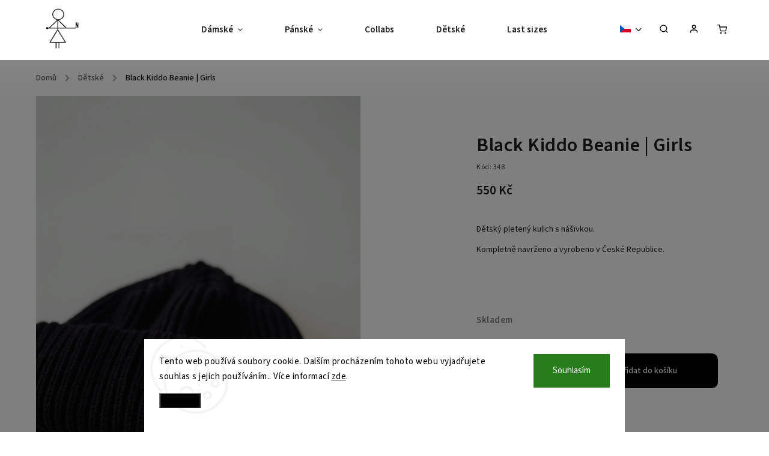

--- FILE ---
content_type: text/css; charset=utf-8
request_url: https://cdn.myshoptet.com/usr/shoptet.tomashlad.eu/user/documents/extras/opal/screen.min.css?v=1494
body_size: 61869
content:
.messages,div.message{z-index:99999}.msg{background-color:transparent;padding:0;border:transparent;width:auto;height:auto}.messages{position:fixed;bottom:0}body.blank-mode .msg .container,body .msg .container,div.message{width:auto;border-color:transparent;max-width:70%;width:300px;padding:20px!important;border-radius:10px;position:fixed;bottom:30px;left:30px;right:auto;top:auto;color:#fff!important;z-index:9999999999;font-size:18px;animation-name:slideInUp;animation-duration:1s;font-size:13px}@media only screen and (max-width:767px){body.blank-mode .msg .container,body .msg .container,div.message{text-align:center}}.msg .container:before,div.message:before{position:absolute;top:-65px;left:50%;margin-left:-40px;content:"";width:80px;height:80px;background-size:contain;background-repeat:no-repeat;background-position:50%}.msg .container a,div.message a{color:#fff;text-decoration:underline}.msg.msg-error .container,div.message.error-message{background-color:#fb4f52}.msg.msg-warning .container,div.message.warning-message{background-color:#fb4f52}.msg.msg-error .container:before,div.message.error-message:before{background-image:url(https://cdn.myshoptet.com/usr/shoptet.tomashlad.eu/user/documents/extras/opal/img/error.png)}.msg.msg-warning .container:before,div.message.warning-message:before{background-image:url(https://cdn.myshoptet.com/usr/shoptet.tomashlad.eu/user/documents/extras/opal/img/error.png)}.msg.msg-info .container:before,div.message.notice-message:before{background-image:url(https://cdn.myshoptet.com/usr/shoptet.tomashlad.eu/user/documents/extras/opal/img/info.png)}.msg.msg-success .container:before,div.message.success-message:before{background-image:url(https://cdn.myshoptet.com/usr/shoptet.tomashlad.eu/user/documents/extras/opal/img/correct.png)}.msg.msg-info .container,div.message{background-color:#358fc3}.msg.msg-success .container,div.message.success-message{background-color:#84c335}.site-msg.information,div.message.notice-message{position:relative;top:0;left:0;font-size:.9em;padding:12px 0;text-align:center;color:#1e1e1c;background:#d2d2d2;width:100%;font-weight:500}@media only screen and (max-width:767px){.site-msg.information,div.message.notice-message{position:fixed;bottom:auto!important;top:50%;left:50%;transform:translate(-50%,-50%);z-index:9999;width:320px;background:#fff;box-shadow:0 0 30px rgba(0,0,0,.05);border:1px solid #000;border-radius:5px;padding:40px 0}}.site-msg.information .close,div.message.notice-message .close{width:22px;height:22px;transition:.3s;right:15px;top:0;position:absolute;background-image:url(https://cdn.myshoptet.com/usr/shoptet.tomashlad.eu/user/documents/extras/opal/img/icons/close.svg);background-size:16px;background-repeat:no-repeat;background-position:50%;cursor:pointer}@media only screen and (max-width:1800px){.site-msg.information .close,div.message.notice-message .close{right:60px}}@media only screen and (max-width:1200px){.site-msg.information .close,div.message.notice-message .close{right:40px}}@media only screen and (max-width:992px){.site-msg.information .close,div.message.notice-message .close{right:20px}}@media only screen and (max-width:767px){.site-msg.information .close,div.message.notice-message .close{top:-30px;right:10px;background-size:20px}}.site-msg.information .container,div.message.notice-message .container{padding:0 80px}.btn{-webkit-appearance:none}.btn.btn-default,.btn.btn-primary,.button,.products .product .btn,.products .product button.add-to-cart-button,.products .product button.btn-cart,.unveil-button,a.btn,form button:not(.decrease),input.btn{width:auto;min-width:90px;min-height:55px;border:none;display:-ms-flexbox!important;display:flex!important;cursor:pointer;padding:0 45px;color:#fff;background:#1e1e1c;border-radius:10px;text-transform:none;font-weight:500;-ms-flex-align:center;align-items:center;-ms-flex-pack:center;justify-content:center;text-decoration:none;transition:.3s;font-size:14px;letter-spacing:0;text-shadow:none;-webkit-appearance:none}.btn.btn-default:hover,.btn.btn-primary:hover,.button:hover,.products .product .btn:hover,.products .product button.add-to-cart-button:hover,.products .product button.btn-cart:hover,.unveil-button:hover,a.btn:hover,form button:not(.decrease):hover,input.btn:hover{border:none;text-decoration:none}@media only screen and (max-width:767px){.btn.btn-default,.btn.btn-primary,.button,.products .product .btn,.products .product button.add-to-cart-button,.products .product button.btn-cart,.unveil-button,a.btn,form button:not(.decrease),input.btn{margin:0 auto}}a.btn{display:inline-block!important;line-height:40px;padding:0 15px;min-height:40px;color:#fff!important}form textarea{min-height:120px;background:transparent}form .btn{padding-left:15px;padding-right:15px}form .form-control{display:block;width:100%;height:40px;padding:10px 15px;border-radius:3px;box-shadow:none;border:2px solid #1e1e1c;margin-bottom:10px}form .form-control input{width:100%;max-width:none}select,select.form-control{-webkit-appearance:none;-moz-appearance:none;appearance:none;padding:6px 45px 6px 11px;line-height:22px;background-image:url(https://cdn.myshoptet.com/usr/shoptet.tomashlad.eu/user/documents/extras/opal/img/select-arrow.png);background-repeat:no-repeat;background-position:right 15px center}#formContact{margin-top:30px}#formContact .submit-wrapper{margin-top:60px}.form-group label{float:left;width:100%;margin-bottom:6px;margin-top:5px;padding-right:20px;display:block}.form-group.form-group-wrapped label{float:none;display:block;font-weight:600}@media (min-width:768px){.form-group>input.form-control,.form-group>select.form-control{width:100%;max-width:400px}.form-group label.confirmation,.form-group label.whole-width{width:100%}}table tr td,table tr th{padding-right:5px}.content.narrow h4,.content form h4{font-size:1.3em;font-weight:500;text-transform:none;margin-top:30px;margin-bottom:20px;padding-bottom:0}.content.narrow h4:first-child,.content form h4:first-child{margin-top:0}.content.narrow h4:after,.content form h4:after{display:none}.box,fieldset{border:none;padding-left:0;padding-right:0}.js-hidden{position:absolute;max-height:0;max-width:0;overflow:hidden;transform:scaleY(0) scaleX(0);transform-origin:center}.js-hidden.visible{position:inherit;max-height:none;max-width:none;overflow:visible;transform:scaleY(1) scaleX(1);transform-origin:center;transition:all .3s ease-out}.country-flags{position:relative;display:-ms-flexbox;display:flex;-ms-flex-negative:0;flex-shrink:0;-ms-flex-align:center;align-items:center;width:78px;height:36px;cursor:pointer}.country-flags:not(.active):focus{outline:0}.country-flags-inner{z-index:1;position:absolute;left:0;top:0}.country-flags.active .country-flags-inner{width:290px;height:360px;padding:36px 5px 5px;overflow:auto;z-index:2;background:#fff;border:2px solid;border-radius:5px;left:-2px;top:-2px}.country-flag{display:none;-ms-flex-wrap:wrap;flex-wrap:wrap;-ms-flex-align:center;align-items:center;height:36px}.country-flag.selected,.country-flags.active .country-flag{display:-ms-flexbox;display:flex;padding-left:5px;padding-right:5px;transition:all .3s ease-out}.js-validator-msg,.validator-msg{margin-bottom:5px}@media (min-width:480px){.compact-form .js-validator-msg+.phone-combined-input,.compact-form .js-validator-msg+input,.compact-form .js-validator-msg+select,.compact-form .validator-msg+.phone-combined-input,.compact-form .validator-msg+input,.compact-form .validator-msg+select{margin-left:0}.input-wrapper .js-validator-msg+input,.input-wrapper .js-validator-msg+select,.input-wrapper .validator-msg+input,.input-wrapper .validator-msg+select{margin-left:0}.consents .js-validator-msg,.consents .validator-msg{margin-left:0}}.js-validator-msg.msg-info,.validator-msg.msg-info{color:#3276b1}.js-validator-msg.msg-error,.validator-msg.msg-error{color:#d9534f}.js-validator-msg.msg-warning,.validator-msg.msg-warning{color:#eea236}.form-control.error-field,.form-control.error-field:focus,.form-control.js-error-field,.form-control.js-error-field:focus{border-color:#d9534f}.form-control.warning-field{border-color:#eea236}.error-field+label,.js-error-field+label{border-color:#d9534f}.country-flags.active .country-flag.selected{display:-ms-flexbox;display:flex;position:absolute;left:5px;right:5px;top:0;border-bottom-style:solid;border-bottom-width:1px}.country-flags.active .country-flag.country-flag-preferred-last{border-bottom-style:solid;border-bottom-width:1px}.shp-flag-name{display:none;padding-right:5px}.country-flags.active .shp-flag-name{display:inline-block}.shp-flag,.shp-flag-label{-ms-flex-positive:0;flex-grow:0;-ms-flex-negative:0;flex-shrink:0}.shp-flag{width:18px;height:18px}.shp-flag-label{display:-ms-flexbox;display:flex;position:relative;width:52px;padding-right:16px;padding-left:3px;justify-self:flex-end;font-size:14px;line-height:18px;text-align:right}.shp-flag-label:before{content:"";position:absolute;right:0;top:50%;width:12px;height:10px;margin-top:-5px;background-image:url(https://cdn.myshoptet.com/usr/shoptet.tomashlad.eu/user/documents/extras/opal/img/select-arrow.png);background-repeat:no-repeat;background-position:50%}.country-flags.active .shp-flag-label{width:215px;text-align:left}.country-flags.active .shp-flag-label:before{display:none}.phone-combined-input{-ms-flex-align:center;align-items:center;-ms-flex-wrap:wrap;flex-wrap:wrap}.phone-combined-input select{display:none}.phone-combined-input .country-flags,.phone-combined-input input{-ms-flex-positive:0;flex-grow:0}.red{color:red}.phone-combined-input input{width:calc(100% - 90px)!important;-ms-flex-negative:1;flex-shrink:1}@media (min-width:768px){.phone-combined-input{max-width:400px!important}}.phone-combined-input{display:-ms-flexbox;display:flex;max-width:100%;width:100%}.phone-combined-input .country-flags{height:40px;padding:10px 15px;border-radius:3px;box-shadow:none;border:2px solid #1e1e1c;margin-bottom:10px;background:transparent;padding-left:5px;width:92px;border-right:none;margin-right:-2px}.phone-combined-input .country-flags .shp-flag{margin-right:5px}.search-results-groups .search-results-group{margin-bottom:19px}.search-results-groups h4{margin:0 0 10px}.search-results-groups .search-results-group-list{column-width:240px;column-count:3;margin-bottom:10px}.search-results-groups .search-results-group-list ul{margin:0;padding-left:40px}.search-results-groups .search-results-group-list ul li{list-style-position:outside}.search-products-heading{margin-top:0}.search-next-wrap{text-align:center;margin:19px 0}@media (min-width:480px){.js-validator-msg+.phone-combined-input,.js-validator-msg+input,.js-validator-msg+select,.validator-msg+.phone-combined-input,.validator-msg+input,.validator-msg+select{clear:both;margin-left:0}}#register-form h4{padding-top:10px}#register-form .btn-login{margin-top:20px}#register-form .consents label{float:none}#formLogin{max-width:300px}#formLogin .password-helper{margin-top:20px}#formLogin .password-helper a{display:block;margin-bottom:10px}form .form-group{position:relative;clear:both;width:100%}form input{background:transparent}form .validator-msg+input{margin-left:0}form .validator-msg:hover{opacity:.5;cursor:pointer}form .js-validator-msg,form .validator-msg{background:#fff;border:1px solid;padding:5px 10px;z-index:2;border-radius:5px;position:absolute;left:0;margin-left:0;bottom:100%}form .js-validator-msg:before,form .validator-msg:before{content:"";z-index:1;position:absolute;transform:rotate(45deg);left:11px;bottom:-6px;background:#fff;width:10px;height:10px;border-right:1px solid;border-bottom:1px solid}.ordering-process form .js-validator-msg,.ordering-process form .validator-msg{left:30px}@media (max-width:1200px){.ordering-process form .js-validator-msg,.ordering-process form .validator-msg{left:0}}#myModal .modal-obsah{max-width:700px}#myModal .modal-obsah+.close-btn{position:absolute;right:15px;top:15px;color:#000;font-size:28px;background:#fff;width:40px;height:40px;display:-ms-flexbox;display:flex;-ms-flex-align:center;align-items:center;-ms-flex-pack:center;justify-content:center;line-height:1em;border-radius:40px;cursor:pointer;padding-bottom:3px}#discussion-form{max-width:800px;margin:15px auto 35px 0}#discussion-form.visible-permanent{display:block;transform:scale(1);max-height:none;position:relative}#discussion-form form .row>div{width:100%}#discussion-form form .btn{width:200px}#discussion-form form input{width:100%;max-width:100%}#discussion-form form .btn{margin-top:20px}.add-comment.discussion-form-trigger{display:inline-block;padding:7px 20px;border:1px solid;border-radius:5px;margin-top:10px;cursor:pointer}.add-comment.discussion-form-trigger:hover{background:#fff}.votes-wrap.discussion .btn{display:inline-block!important;line-height:40px;padding:0 15px;margin-top:15px}.votes-wrap.discussion .btn[style="display: none;"]{display:none!important}.btn.btn-cart.disabled,.btn.btn-conversion.disabled,.btn.btn-default.disabled,.btn.btn-primary.disabled,.btn.btn-secondary.disabled,.btn.btn-special.disabled,a.btn.btn-cart.disabled,a.btn.btn-conversion.disabled,a.btn.btn-default.disabled,a.btn.btn-primary.disabled,a.btn.btn-secondary.disabled,a.btn.btn-special.disabled{border-color:#cfcfcf;color:#cfcfcf;background-color:#fff;cursor:not-allowed}input[type=checkbox],input[type=radio]{display:none}.radio-wrapper input[type=checkbox]:disabled+label:before,.radio-wrapper input[type=radio]:disabled+label:before{border-color:#dadada}.form-control[disabled],select[disabled]{color:#ccc;background-color:#eee}label.disabled{opacity:.75;cursor:not-allowed}input[type=checkbox]+label,input[type=radio]+label{position:relative;display:inline-block;margin-right:15px;padding-left:30px;float:none;line-height:20px}input[type=checkbox]+label:after,input[type=checkbox]+label:before,input[type=radio]+label:after,input[type=radio]+label:before{content:"";position:absolute;top:50%;display:block;transform:translateY(-50%)}input[type=checkbox]+label:before,input[type=radio]+label:before{left:0;width:16px;height:16px;border-width:2px;border-style:solid;background-color:transparent;border-color:#000!important}input[type=checkbox]+label:after,input[type=checkbox]+label:before{border-radius:3px}input[type=checkbox]:checked+label:after,input[type=radio]:checked+label:after{width:16px;height:16px;border-width:1px;border-style:solid;left:0;border:none;background:url(https://cdn.myshoptet.com/usr/shoptet.tomashlad.eu/user/documents/extras/opal/img/checkbox-checked.svg) no-repeat 50%!important;background-size:16px;background-color:transparent!important}input[type=checkbox]:disabled+label,input[type=radio]:disabled+label{cursor:not-allowed}.table-payu input[type=checkbox],.table-payu input[type=radio]{display:inline}input[type=checkbox].error-field+label,input[type=checkbox].js-error-field+label,input[type=radio].error-field+label,input[type=radio].js-error-field+label{border-radius:3px;border-style:solid;border-width:1px;width:auto;padding:5px 5px 5px 26px}input[type=checkbox].error-field+label:after,input[type=checkbox].error-field+label:before,input[type=checkbox].js-error-field+label:after,input[type=checkbox].js-error-field+label:before,input[type=radio].error-field+label:after,input[type=radio].error-field+label:before,input[type=radio].js-error-field+label:after,input[type=radio].js-error-field+label:before{left:5px}input[type=radio]+label:after,input[type=radio]+label:before{border-radius:100%}input[type=checkbox][name="confirmations[]"]{display:block;position:absolute;left:2px;top:2px;opacity:0;filter:alpha(opacity=0)}input[type=checkbox][name="confirmations[]"]+label{line-height:19px;text-indent:21px;padding-left:0;margin-right:0}input[type=checkbox][name="confirmations[]"]+label:after,input[type=checkbox][name="confirmations[]"]+label:before{top:3px;transform:none}input[type=checkbox][name="confirmations[]"]+label:after{margin-top:2px;margin-left:2px;left:0}input::-moz-placeholder{color:#b6b6b6;opacity:1}input:-ms-input-placeholder{color:#b6b6b6}input::-webkit-input-placeholder{color:#b6b6b6}input[type=checkbox],input[type=email],input[type=radio],input[type=search],input[type=text]{-webkit-appearance:none;-moz-appearance:none;appearance:none}#company-info,#note,.form-group.unveil-wrapper{margin-bottom:15px!important}.table-payu input[type=radio]{-webkit-appearance:radio;-moz-appearance:radio;appearance:radio}.table-payu input[type=checkbox]{-webkit-appearance:checkbox;-moz-appearance:checkbox;appearance:checkbox}.radio-wrapper{padding:0;border:none}.radio-wrapper:last-child{border-bottom-style:none}.radio-wrapper.payu-billing-info{padding-left:0}.radio-wrapper.payu-billing-info label{padding-left:20px}.radio-wrapper input[type=radio]+label{display:-ms-flexbox;display:flex;-ms-flex-pack:justify;justify-content:space-between;-ms-flex-align:center;align-items:center;width:100%;padding-top:10px;padding-bottom:10px}.radio-wrapper input[type=radio]+label .sublabel{display:block;font-size:smaller}.affiliate-banner{margin-bottom:20px}#affiliateLinks table{width:100%!important;max-width:100%!important}#affiliateLinks table textarea{width:100%}#affiliateLinks table tr td:first-child{min-width:200px}.in-affiliate-center #content-wrapper,.in-klient-doklady #content-wrapper,.in-klient-slevy #content-wrapper{padding-bottom:50px}.in-affiliate-center #content table,.in-klient-doklady #content table,.in-klient-slevy #content table{width:100%;max-width:500px;background:#f5f5f5;border-radius:5px;text-align:left}.in-affiliate-center #content table tr,.in-klient-doklady #content table tr,.in-klient-slevy #content table tr{border-bottom:1px solid #fff}.in-affiliate-center #content table tr td,.in-affiliate-center #content table tr th,.in-klient-doklady #content table tr td,.in-klient-doklady #content table tr th,.in-klient-slevy #content table tr td,.in-klient-slevy #content table tr th{padding:5px 20px}.in-klient #content-wrapper,.in-klient-diskuze #content-wrapper,.in-klient-hodnoceni #content-wrapper,.in-objednavky #content-wrapper{padding-bottom:50px}.in-klient #content table,.in-klient-diskuze #content table,.in-klient-hodnoceni #content table,.in-objednavky #content table{width:100%;background:#f5f5f5;border-radius:5px;overflow:hidden;border-collapse:inherit;text-align:left;border-spacing:0}.in-klient #content table .stars,.in-klient-diskuze #content table .stars,.in-klient-hodnoceni #content table .stars,.in-objednavky #content table .stars{margin-top:10px}.in-klient #content table tr,.in-klient-diskuze #content table tr,.in-klient-hodnoceni #content table tr,.in-objednavky #content table tr{border-bottom:1px solid #fff}.in-klient #content table tr td,.in-klient #content table tr th,.in-klient-diskuze #content table tr td,.in-klient-diskuze #content table tr th,.in-klient-hodnoceni #content table tr td,.in-klient-hodnoceni #content table tr th,.in-objednavky #content table tr td,.in-objednavky #content table tr th{padding:11px 20px}.in-klient #content table strong,.in-klient-diskuze #content table strong,.in-klient-hodnoceni #content table strong,.in-objednavky #content table strong{font-weight:600}.in-klient #content table thead,.in-klient-diskuze #content table thead,.in-klient-hodnoceni #content table thead,.in-objednavky #content table thead{border-radius:5px;color:#fff}.in-klient #content table thead th,.in-klient-diskuze #content table thead th,.in-klient-hodnoceni #content table thead th,.in-objednavky #content table thead th{font-weight:400}.in-klient #content table thead th strong,.in-klient-diskuze #content table thead th strong,.in-klient-hodnoceni #content table thead th strong,.in-objednavky #content table thead th strong{font-weight:400}.in-affiliate-login form{max-width:300px}.in-affiliate-login .password-helper{margin-top:15px}.in-affiliate-login .password-helper a{display:block;margin:3px 0}.listingControls{-ms-flex-align:center;align-items:center;container-name:listingControls;container-type:inline-size;display:-ms-flexbox;display:flex;-ms-flex-wrap:wrap;flex-wrap:wrap;gap:19px 0;-ms-flex-pack:center;justify-content:center;margin-bottom:29px;margin-top:19px}.goToTop,.itemsTotal,.loadMore,.pagination{-ms-flex:0 0 100%;flex:0 0 100%}.loadMore{display:-ms-flexbox;display:flex;-ms-flex-pack:center;justify-content:center}.loadMore__button--products{width:100%}@media (min-width:768px){.loadMore__button--products{width:auto}}.pagination{display:-ms-flexbox;display:flex;font-size:14px;-ms-flex-pack:center;justify-content:center;line-height:2.5714em}.pagination__list{display:-ms-flexbox;display:flex;-ms-flex-wrap:wrap;flex-wrap:wrap;gap:6px;-ms-flex-pack:center;justify-content:center;list-style:none;margin:0;padding:0}.pagination .pagination__link,.pagination__currentPage{-ms-flex-align:center;align-items:center;aspect-ratio:1;border-radius:0;display:-ms-flexbox;display:flex;height:2.5714em;-ms-flex-pack:center;justify-content:center;min-height:2.5714em;padding:0;text-decoration:none;box-shadow:0 1px 10px rgba(0,0,0,.15);border-radius:3px;border:none!important;color:#000;background:#fff}.pagination .pagination__link.pagination__link:hover,.pagination__currentPage.pagination__link:hover{opacity:1;box-shadow:0 1px 10px rgba(0,0,0,.2)}.pagination .pagination__link.pagination__currentPage,.pagination__currentPage.pagination__currentPage{color:#fff;background:var(--color-primary)!important}.pagination__link:hover{border-style:solid;border-width:1px}.pagination__currentPage{font-weight:400}.pagination__link--next:before,.pagination__link--prev:before{font-size:.8571em}.pagination__link--next:hover,.pagination__link--prev:hover{text-decoration:none}.pagination__link--prev:before{content:"\e90f"}.pagination__link--next:before{content:"\e910"}.goToTop{display:-ms-flexbox;display:flex;-ms-flex-pack:center;justify-content:center}.goToTop__button:before{content:"\e911";font-size:.8571em;margin-right:.5em;font-family:shoptet}.itemsTotal{text-align:center}@container listingControls (min-width:57rem){.loadMore{-ms-flex-order:1;order:1}.goToTop{-ms-flex-preferred-size:auto;flex-basis:auto;margin-right:auto;-ms-flex-order:2;order:2}.pagination{-ms-flex-preferred-size:auto;flex-basis:auto;margin-left:auto;-ms-flex-order:3;order:3}.itemsTotal{-ms-flex-order:4;order:4}}@container listingControls (min-width:84rem){.goToTop{-ms-flex-preferred-size:33%;flex-basis:33%;-ms-flex-pack:start;justify-content:flex-start;-ms-flex-order:1;order:1}.listingControls:has(.goToTop,.pagination) .loadMore{-ms-flex-preferred-size:33%;flex-basis:33%;-ms-flex-order:2;order:2}.pagination{-ms-flex-preferred-size:33%;flex-basis:33%;-ms-flex-pack:end;justify-content:flex-end;-ms-flex-order:4;order:4}}.pagination-wrapper{gap:5px 20px}.pagination-wrapper .pagination{-ms-flex-preferred-size:fit-content;flex-basis:fit-content;-ms-flex-wrap:wrap;flex-wrap:wrap;gap:5px}.pagination-wrapper .pagination>*{-ms-flex-preferred-size:auto;flex-basis:auto;line-height:1;padding:10px}@media (max-width:1199px){.pagination-wrapper .pagination{-ms-flex-pack:start;justify-content:flex-start}}.pagination-total{margin-bottom:0}.listingControls .itemsTotal{display:none}.listingControls .pagination{font-size:14px;line-height:1em}.listingControls .pagination__link--next:before,.listingControls .pagination__link--prev:before{font-family:shoptet}.listingControls .pagination .pagination__link{display:-ms-flexbox!important;display:flex!important;-ms-flex-align:center;align-items:center;-ms-flex-pack:center;justify-content:center;min-width:unset}.listingControls a.btn,.listingControls button.btn{width:auto;min-height:unset;border:none;display:-ms-flexbox!important;display:flex!important;cursor:pointer;padding:10px 12px;color:#fff;background:var(--color-primary)!important;border-radius:0;text-transform:none;font-weight:500;-ms-flex-align:center;align-items:center;-ms-flex-pack:center;justify-content:center;text-decoration:none;transition:.3s;font-size:14px;letter-spacing:.5;text-shadow:none;line-height:1em;border-radius:3px}.listingControls a.btn:hover,.listingControls button.btn:hover{opacity:.7}.listingControls a.btn.loadMore__button,.listingControls button.btn.loadMore__button{padding:17px 25px}.listingControls a.btn.pagination__link--next,.listingControls a.btn.pagination__link--prev,.listingControls button.btn.pagination__link--next,.listingControls button.btn.pagination__link--prev{color:#000!important;background:#fff!important}.listingControls a.btn.pagination__link--next:hover,.listingControls a.btn.pagination__link--prev:hover,.listingControls button.btn.pagination__link--next:hover,.listingControls button.btn.pagination__link--prev:hover{box-shadow:0 1px 10px rgba(0,0,0,.2)}body{margin:0;font-size:14px;background:#fff!important}.external-fonts-loaded body,body,body.blank-mode{color:#222;background:#fff!important;font-family:var(--template-font)}.external-fonts-loaded body .container,body.blank-mode .container,body .container{max-width:1740px;margin:0 auto;width:100%;position:relative;padding:0 15px}@media only screen and (max-width:1800px){.external-fonts-loaded body .container,body.blank-mode .container,body .container{padding:0 60px!important}}@media only screen and (max-width:1200px){.external-fonts-loaded body .container,body.blank-mode .container,body .container{padding:0 40px!important}}@media only screen and (max-width:992px){.external-fonts-loaded body .container,body.blank-mode .container,body .container{padding:0 20px!important}}@media only screen and (max-width:480px){.external-fonts-loaded body .container,body.blank-mode .container,body .container{padding:0 15px!important}}.cookie-ag-wrap{position:fixed;bottom:10px;left:0;width:100%;opacity:.5;z-index:99;transition:all .2s ease-in-out}.cookie-ag-wrap:hover{opacity:1}.site-msg.cookies{width:700px;max-width:80%;display:block;margin-left:auto;margin-right:auto;font-size:12px;border-radius:3px;padding:8px 20px;color:#fff;background:#848484;padding-right:90px;position:relative}@media only screen and (max-width:767px){.site-msg.cookies{padding-right:20px;text-align:center}}.site-msg.cookies a{color:#fff;text-decoration:underline}.site-msg.cookies .btn{font-size:12px;padding:0 8px;border-color:#fff;color:hsla(0,0%,100%,.7);position:absolute;transform:translateY(-50%);top:50%;min-height:inherit;right:0;height:28px;line-height:28px}@media only screen and (max-width:767px){.site-msg.cookies .btn{position:relative;top:0;transform:none;right:8px;margin-top:10px}}.site-msg.cookies .btn:hover{color:#fff;border-color:transparent}.type-page footer{margin-top:40px}@media only screen and (max-width:767px){.type-page footer{margin-bottom:20px}}article{max-width:750px}article table{overflow:auto;max-width:100%;display:inline-block}article img{max-width:100%;height:auto}.cart-window-visible .popup-widget.cart-widget{display:block}.popup-widget{top:100px}@media only screen and (max-width:767px){.popup-widget{top:50px}}body.blank-mode.type-posts-listing.multiple-columns-body aside,body.type-posts-listing.multiple-columns-body aside{display:none!important}body.blank-mode.type-posts-listing.multiple-columns-body .content,body.type-posts-listing.multiple-columns-body .content{width:100%!important}body.blank-mode.type-posts-listing.multiple-columns-body .container.breadcrumbs-wrapper,body.type-posts-listing.multiple-columns-body .container.breadcrumbs-wrapper{padding-left:15px!important}@media (max-width:1800px){body.blank-mode.type-posts-listing.multiple-columns-body .container.breadcrumbs-wrapper,body.type-posts-listing.multiple-columns-body .container.breadcrumbs-wrapper{padding-left:60px!important}}@media (max-width:1200px){body.blank-mode.type-posts-listing.multiple-columns-body .container.breadcrumbs-wrapper,body.type-posts-listing.multiple-columns-body .container.breadcrumbs-wrapper{padding-left:40px!important}}@media (max-width:992px){body.blank-mode.type-posts-listing.multiple-columns-body .container.breadcrumbs-wrapper,body.type-posts-listing.multiple-columns-body .container.breadcrumbs-wrapper{padding-left:20px!important}}body.type-posts-listing .content-wrapper{background:transparent!important}body.type-posts-listing .news-wrapper .news-item .image img{min-height:auto;min-width:0}body.type-posts-listing .news-wrapper{margin:0 -8px;width:calc(100% + 16px)}@media only screen and (max-width:600px){body.type-posts-listing .news-wrapper{border-left:0}}body.type-posts-listing .news-wrapper .news-item{margin:0 8px 16px;width:calc(50% - 16px);background:#fff;max-width:50%;border:1px solid #e8e8e8;margin-top:-1px;display:-ms-flexbox;display:flex;-ms-flex-direction:row-reverse;flex-direction:row-reverse}@media only screen and (max-width:992px){body.type-posts-listing .news-wrapper .news-item{width:calc(100% - 16px);max-width:100%}}@media only screen and (max-width:600px){body.type-posts-listing .news-wrapper .news-item{-ms-flex-direction:column;flex-direction:column}}body.type-posts-listing .news-wrapper .news-item .image,body.type-posts-listing .news-wrapper .news-item .text{width:50%;max-width:50%;min-width:50%;margin:0}@media only screen and (max-width:600px){body.type-posts-listing .news-wrapper .news-item .image,body.type-posts-listing .news-wrapper .news-item .text{width:100%;max-width:100%}}body.type-posts-listing .news-wrapper .news-item .text{padding:40px;display:-ms-flexbox;display:flex;-ms-flex-direction:column;flex-direction:column;-ms-flex-pack:center;justify-content:center}@media only screen and (max-width:1200px){body.type-posts-listing .news-wrapper .news-item .text{padding:20px}}body.type-posts-listing .news-wrapper .news-item .text time{display:none}body.type-posts-listing .news-wrapper .news-item .text .description{display:block;line-height:1.8em;letter-spacing:.3px}@media only screen and (max-width:600px){body.type-posts-listing .news-wrapper .news-item .text .description{line-height:1.6em;font-size:.9em}}body.type-posts-listing .news-wrapper .news-item .text .title{margin-top:0;font-size:1.6em;margin-bottom:5px;font-weight:600;color:#1e1e1c}@media only screen and (max-width:600px){body.type-posts-listing .news-wrapper .news-item .text .title{font-size:1.3em}}body.type-posts-listing .news-wrapper .news-item .text .read-more{font-weight:600;text-decoration:none;color:var(--color-secondary);margin-top:20px;font-size:1.1em;letter-spacing:.2px;background:transparent;background:-webkit-linear-gradient(1deg,var(--color-primary),var(--color-primary-hover));-webkit-background-clip:text;-webkit-text-fill-color:transparent}body.type-posts-listing .news-wrapper .news-item .text .read-more svg{width:14px;height:auto;margin-left:7px;position:relative;transition:.3s;top:0}body.type-posts-listing .news-wrapper .news-item .text .read-more svg path{fill:url(#header-shape-gradient) var(--color-primary-hover)}body.type-posts-listing .news-wrapper .news-item .text .read-more svg #header-shape-gradient{--color-stop:var(--color-primary);--color-bot:var(--color-primary-hover)}body.type-posts-listing .news-wrapper .news-item .text .read-more:hover svg{margin-left:10px}body.type-posts-listing .news-wrapper .news-item .image{position:relative;height:440px}@media only screen and (max-width:1200px){body.type-posts-listing .news-wrapper .news-item .image{height:380px}}@media only screen and (max-width:600px){body.type-posts-listing .news-wrapper .news-item .image{height:auto}}body.type-posts-listing .news-wrapper .news-item .image img{width:auto;height:auto;min-width:100%;min-height:100%;max-width:inherit!important;max-height:100%;position:absolute;left:50%;-o-object-fit:cover;object-fit:cover;top:50%;transform:translate(-50%,-50%)}@media only screen and (max-width:600px){body.type-posts-listing .news-wrapper .news-item .image img{position:relative;left:0;top:0;transform:none;max-width:100%!important;width:100%;height:auto}}body.type-post #content-wrapper{max-width:760px}body.type-post aside{display:none}body.type-post.multiple-columns-body .content{width:100%;padding-bottom:30px}body.type-post.multiple-columns-body.blank-mode .container.breadcrumbs-wrapper,body.type-post.multiple-columns-body .container.breadcrumbs-wrapper{padding-left:15px!important}body.type-post #content .text p{line-height:1.8em;font-weight:300}.popup-widget.cart-widget{position:fixed;background:#fff;right:13px;border:1px solid #ccc;margin-top:20px;display:none;z-index:99999}@media only screen and (min-width:1800px){.popup-widget.cart-widget{right:calc(50% - 877px)}}@media only screen and (max-width:767px){.popup-widget.cart-widget{right:0!important}}.popup-widget.cart-widget .place-cart-here{padding-left:20px}.popup-widget.cart-widget .place-cart-here.full{padding-left:0}.popup-widget.cart-widget .cart-widget-button .btn{width:100%;border-radius:0;height:62px;line-height:62px}.popup-widget.cart-widget .product-delete{width:35px;padding:0;text-align:center}.popup-widget.cart-widget .remove-item{vertical-align:middle;position:relative;margin:0;padding:0;width:30px;border:0;text-align:left;line-height:10px;background:none;-webkit-appearance:none;-moz-appearance:none;appearance:none;opacity:.5}.popup-widget.cart-widget .remove-item:hover{opacity:1}.popup-widget.cart-widget .remove-item:before{content:"\e912";font-size:10px;color:red;left:5px;width:15px;height:15px;position:absolute}@media only screen and (max-width:767px){.popup-widget.cart-widget{top:60px;margin-top:0;right:0;border:none;width:100%;bottom:0;height:auto;position:fixed}}@media only screen and (min-width:768px){.site-msg-show .popup-widget.cart-widget{top:110px}.site-msg-show.scrolled .popup-widget.cart-widget{top:60px}}@media only screen and (min-width:768px){.fixed-menu .popup-widget{top:70px}}@media only screen and (max-width:767px){#content-wrapper{margin-top:85px}}main#content .content-inner article img{max-width:100%}.content-wrapper{clear:both}.login-window-visible{position:relative}.login-window-visible .popup-widget.login-widget{display:block}.entrance-protection-wrapper .site-name img{max-width:100%}.entrance-protection-wrapper .entrance-protection-inner{width:280px;position:absolute;left:50%;top:50%;transform:translate(-50%,-50%)}.entrance-protection-wrapper .entrance-protection-inner form{margin-top:30px}.entrance-protection-wrapper .entrance-protection-inner form .btn{width:120px;height:38px;border:none;border-radius:4px}@media only screen and (max-width:767px){.customer-page .content-wrapper-in{display:-ms-flexbox;display:flex;-ms-flex-direction:column;flex-direction:column}.customer-page .content-wrapper-in .sidebar{display:block!important;-ms-flex-order:2;order:2}}.xyDiscount__banner{display:-ms-flexbox;display:flex;-ms-flex-align:center;align-items:center;gap:12px;width:-webkit-fit-content;width:-moz-fit-content;width:fit-content;margin:29px 0;padding:12px;border-width:1px;border-style:solid}.xyDiscount__icon{-ms-flex-item-align:start;align-self:flex-start;border-radius:50%;padding:6px}.xyDiscount__icon:before{font-size:20px;line-height:1}.xyDiscount__title{font-weight:700}.xyDiscount__description{margin-top:5px}.xyDiscount__description p{margin-bottom:5px}.xyDiscount__description>:last-child{margin-bottom:2px}.xyDiscount__conditions{margin-top:5px}.xyDiscount__conditions a{text-decoration:underline}.xyDiscount__conditions a:hover{text-decoration:none}.xyDiscount__banner{border-color:#dadada}.xyDiscount__icon{color:#fff;background-color:var(--xy-discount-banner-color)}.xyDiscount__title{color:var(--xy-discount-banner-color)}.xyDiscount__conditions a,.xyDiscount__conditions a:hover{color:#666}.cart-xyDiscount__banner{border-color:#dadada}.cart-xyDiscount__icon{color:#fff;background-color:var(--xy-discount-banner-color)}.cart-xyDiscount__title{color:var(--xy-discount-banner-color)}.cart-table .cart-xyDiscount__banner .cart-xyDiscount__conditions a,.cart-table .cart-xyDiscount__banner .cart-xyDiscount__conditions a:hover{color:#666}.advancedOrder__buttons{display:-ms-flexbox;display:flex;-ms-flex-align:center;align-items:center;-ms-flex-pack:center;justify-content:center}.advancedOrder__buttons .next-step-back{width:auto;min-width:80px;border-radius:4px;height:38px;border:none;display:-ms-flexbox!important;display:flex!important;color:var(--color-primary);font-weight:500;-ms-flex-align:center;align-items:center;-ms-flex-pack:center;justify-content:center;text-decoration:none;transition:.3s;font-size:14px;line-height:40px;font-family:var(--template-font);padding:0 12px;margin-right:15px;background:transparent;border:1px solid var(--color-primary);border-radius:10px;cursor:pointer}.advancedOrder__buttons .next-step-back:hover{background:#f2f2f2;color:var(--color-primary)!important}.cart-content .next-step{display:-ms-flexbox;display:flex;-ms-flex-align:center;align-items:center;-ms-flex-pack:justify;justify-content:space-between}.cart-content .next-step .btn.next-step-back{-ms-flex-order:-1;order:-1;padding:0;min-width:unset;color:#878787!important;background:transparent;font-size:.9em;display:-ms-flexbox;display:flex;-ms-flex-align:center;align-items:center;font-weight:400!important;width:-webkit-max-content;width:-moz-max-content;width:max-content;min-width:135px;letter-spacing:0;margin-right:15px;text-align:left!important;line-height:1.2em!important;margin-left:0}.cart-content .next-step .btn.next-step-back:before{background-image:url(https://cdn.myshoptet.com/usr/shoptet.tomashlad.eu/user/documents/extras/opal/img/icons/arrow-left.svg);background-size:16px;background-repeat:no-repeat;background-position:50%;content:"";display:inline-block;margin-right:5px;width:16px;height:16px;opacity:.7}.cart-content .next-step .btn.next-step-back:hover{text-decoration:underline!important;background:transparent!important;color:#878787!important}.quantity-discounts{background:none;border-bottom:#dadada;font-size:14px;line-height:1.384615;margin-bottom:19px;margin-top:0;padding:0}.quantity-discounts__headline{color:#666;font-size:1.1em;font-weight:700;line-height:1.1;margin-bottom:9.5px;text-transform:none}.quantity-discounts__item:first-child{border-radius:0 0 0 0}.quantity-discounts__item--highlighted{background:#fff;color:#666;cursor:default;font-weight:700;outline:2px solid;outline-color:var(--color-secondary);outline-offset:-2px}@media (min-width:480px){.quantity-discounts__item{padding-left:20px;padding-right:20px}}.quantity-discounts__item{background:#fff;border:1px solid #dadada;cursor:pointer;display:-ms-flexbox;display:flex;gap:0 10px;-ms-flex-pack:justify;justify-content:space-between;margin-bottom:0;padding:13px 10px}.quantity-discounts__price-wrapper{-ms-flex-negative:0;flex-shrink:0;text-align:right}.quantity-discounts__save{margin-right:21px;margin-top:20px}.advanced-parameter-inner img,.products-inline img{height:auto;width:auto}.latest-contribution-image img{height:auto}.popup-widget.login-widget{position:fixed;z-index:999999;margin:0;display:none;bottom:unset;width:100%;height:100%;left:0;right:inherit;top:0!important;max-width:100%;max-height:100%;background:rgba(0,0,0,.7)}.popup-widget.login-widget:before{display:none}@media only screen and (max-width:1200px){.popup-widget.login-widget .tab-content{overflow:auto;max-height:300px}}.popup-widget.login-widget .popup-widget-inner{max-width:560px;max-height:700px;height:auto;margin:8% auto;width:90%;padding:50px 60px;overflow:visible;position:relative}@media only screen and (max-width:1200px){.popup-widget.login-widget .popup-widget-inner{margin:5% auto;padding:40px}}.popup-widget.login-widget .popup-widget-inner .login-close{width:40px;height:40px;transition:.3s;right:-85px;top:0;position:absolute;background-image:url(https://cdn.myshoptet.com/usr/shoptet.tomashlad.eu/user/documents/extras/opal/img/icons/close-w.svg);background-size:40px;background-repeat:no-repeat;background-position:50%;cursor:pointer}.popup-widget.login-widget .popup-widget-inner .login-close:hover{opacity:.7}.popup-widget.login-widget .popup-widget-inner h2{font-weight:600}.popup-widget.login-widget .popup-widget-inner .user-action-tabs{margin-bottom:30px}@media only screen and (max-width:767px){.popup-widget.login-widget .popup-widget-inner{width:100%;max-width:100%;max-height:100%;margin:0;height:100%;padding:30px 20px}.popup-widget.login-widget .popup-widget-inner .login-close{right:10px;top:10px;background-image:url(https://cdn.myshoptet.com/usr/shoptet.tomashlad.eu/user/documents/extras/opal/img/icons/close.svg);background-size:20px;background-repeat:no-repeat;background-position:50%}}.popup-widget.login-widget:before{border-color:#ccc}.popup-widget.login-widget .password-helper a{margin:3px 0}.popup-widget.login-widget .popup-widget-inner{background:#fff;border-color:#ccc}.popup-widget.login-widget h2{margin-top:0}.popup-widget.login-widget button{width:100%;display:-ms-flexbox;display:flex;-ms-flex-align:center;align-items:center;-ms-flex-pack:center;justify-content:center;border:none;letter-spacing:.2px;margin-bottom:20px}.popup-widget.login-widget .login-wrapper{padding:10px 0}.popup-widget.login-widget .user-action-tabs{padding:0}.popup-widget.login-widget .password-helper a{display:block;text-decoration:none}.popup-widget.login-widget .password-helper a:hover{text-decoration:underline}.popup-widget.login-widget input{margin-bottom:20px}.cart-widget.popup-widget{border-radius:10px!important;overflow:hidden;border:none!important;box-shadow:0 2px 7px rgba(0,0,0,.05);top:60px}.cart-widget.popup-widget:before{display:none}.cart-widget.popup-widget .cart-widget-product{display:-ms-flexbox;display:flex;-ms-flex-align:center;align-items:center;-ms-flex-pack:end;justify-content:flex-end;-ms-flex-direction:row-reverse;flex-direction:row-reverse}.cart-widget.popup-widget .cart-widget-product .cart-widget-product-image{-ms-flex-order:1;order:1;margin-right:10px;overflow:hidden;border-radius:5px}.cart-widget.popup-widget .cart-widget-product .cart-widget-product-image img{border-radius:5px;max-height:100%;max-width:100%;width:auto;height:auto}.cart-widget.popup-widget .cart-widget-product .quantity{border-color:#000}.cart-widget.popup-widget .cart-widget-product .cart-widget-product-name{width:calc(100% - 225px)}.cart-widget.popup-widget .cart-widget-product .cart-widget-product-name a{font-weight:600;text-decoration:none}.cart-widget.popup-widget .cart-widget-product .cart-widget-product-name a:hover{text-decoration:underline}.cart-widget.popup-widget .cart-widget-product .cart-widget-product-delete{-ms-flex-order:-1;order:-1}.cart-widget.popup-widget #continue-order-button{width:calc(100% - 40px);height:56px;line-height:56px;margin:10px 20px 20px;border-radius:10px;font-size:.95em;letter-spacing:.7px;position:relative}.cart-widget.popup-widget #continue-order-button:before{display:inline-block;position:relative;width:20px;height:20px;content:"";background-image:url(https://cdn.myshoptet.com/usr/shoptet.tomashlad.eu/user/documents/extras/opal/img/icons/cart-w.svg);background-size:18px;background-repeat:no-repeat;background-position:50%;margin-right:13px;top:5px}@media only screen and (max-width:767px){#header.dkMoved{top:6.5vw}.headerScrolled #header.dkMoved{top:0}}#header{border-bottom:none;transform:none;position:relative;background:#fff;z-index:999}@media only screen and (max-width:767px){#header{transition:.3s;border:none;box-shadow:inset 0 -20px 20px -20px rgba(0,0,0,.03)}#header.dkMoved{top:6.5vw}}#header.fixed-menu{position:fixed;width:100%;box-shadow:0 0 15px rgba(0,0,0,.1);z-index:999;top:-20px;background:#fff;transition:.3s}#header.fixed-menu.down{top:0}#header.fixed-menu .header-top .languagesMenu{top:23px}#header.fixed-menu:after{display:none}#header.fixed-menu .header-top{height:80px}#header.fixed-menu .header-top .dropdown{top:31px}#header.fixed-menu .header-top .oblibeneBtn{top:31px}#header.fixed-menu #navigation{height:80px}#header.fixed-menu #navigation ul.menu-level-2{margin-top:30px}#header.fixed-menu #navigation ul.menu-level-1>li>a{height:80px;line-height:80px}#header .site-name{margin-bottom:0;padding-bottom:0;display:-ms-flexbox;display:flex;-ms-flex-align:center;align-items:center;-ms-flex-pack:start;justify-content:flex-start}@media only screen and (min-width:768px){#header .site-name{width:150px;height:auto}}#header .site-name:after{display:none}#header .site-name img{max-height:68px;max-width:150px}#header .site-name:hover img{opacity:.7}#header #oblibeneBtn{display:block}#header #dkLabComparerHeaderWrappper{position:absolute;right:139px;top:50%;transform:translateY(-50%)}#header #dkLabComparerHeaderWrappper .dkLabComparerHeaderIconBtn:before{margin-right:12px;font-size:16px}#header #dkLabComparerHeaderWrappper em{width:18px;height:18px;border:1px solid #fff;background:#000;top:-8px;right:2px;font-weight:400;text-align:center}#header #dkLabComparerHeaderWrappper.moved-1{right:185px}#header #dkLabComparerHeaderWrappper.moved-2{right:240px}@media only screen and (max-width:767px){#header #dkLabComparerHeaderWrappper.moved-2{right:136px}}#header #dkLabComparerHeaderWrappper.moved-3{right:205px}@media only screen and (max-width:767px){#header #dkLabComparerHeaderWrappper.moved-3{right:102px}}@media only screen and (max-width:767px){#header #dkLabComparerHeaderWrappper{right:102px}#header #dkLabComparerHeaderWrappper.moved-1{right:136px}}#header .header-top{display:-ms-flexbox;display:flex;-ms-flex-pack:justify;justify-content:space-between;-ms-flex-align:center;align-items:center;height:100px;position:relative}#header .header-top .oblibeneBtn{position:absolute;right:150px;top:38px;width:18px;height:20px;z-index:3;text-decoration:none!important}@media only screen and (max-width:767px){#header .header-top .oblibeneBtn{right:113px;top:22px}#header .header-top .oblibeneBtn em{right:-2px}}#header .header-top .oblibeneBtn em{right:-6px;top:-4px;padding-left:2px}#header .header-top .oblibeneBtn:before{font-size:14px;margin-left:1px;font-weight:600;top:2px}@media only screen and (max-width:767px){#header .header-top .oblibeneBtn:before{top:0}}#header .header-top .dropdown{padding-left:3px;position:absolute;right:155px;top:40px}#header .header-top .dropdown.moved{right:200px}@media only screen and (max-width:767px){#header .header-top .dropdown.moved{right:155px}}@media only screen and (max-width:767px){#header .header-top .dropdown{top:20px!important;right:130px;display:none}}#header .header-top .dropdown .dropdown-menu{border:none;box-shadow:0 2px 7px rgba(0,0,0,.2);border-radius:0}#header .header-top .dropdown .dropdown-menu a{text-decoration:none;padding:7px 10px;display:block;font-weight:600}#header .header-top .dropdown a:before{display:none}#header .header-top .dropdown button{position:relative;background:transparent;border:none;color:#000;padding-right:15px;cursor:pointer;font-weight:600;letter-spacing:.5px}#header .header-top .dropdown button:focus{outline:none}#header .header-top .dropdown button:hover{color:#9c9c9c}#header .header-top .dropdown button:before{content:"\e90e";position:absolute;right:0;top:6px;font-family:shoptet;font-size:8px;color:#000}@media only screen and (max-width:767px){#header .header-top .dropdown button:before{top:6px}}#header .header-top .dropdown span{display:none}@media only screen and (max-width:767px){#header .header-top{height:64px!important}}@media only screen and (min-width:768px){#header #navigation ul.menu-level-1>li.exp>ul{display:-ms-flexbox;display:flex;top:50px;position:fixed;left:0;background-color:#fff;padding:20px;transition:all 1s ease-in-out;border:1px solid #e4e4e8;border-top-width:0;z-index:99;opacity:1;overflow:hidden}}@media only screen and (max-width:1200px){#header #navigation ul.menu-level-1>li.exp>ul{left:0;display:-ms-flexbox;display:flex}}@keyframes a{0%{max-height:0;opacity:0}30%{opacity:1}to{max-height:1000vh;opacity:1}}.menu-helper-visible #header .menu-helper:after{background:transparent;content:"\e912";height:0}@media only screen and (max-width:767px){#header{position:fixed;width:100%;top:0;height:60px;background:#fff!important;z-index:9;box-shadow:0 0 5px rgba(0,0,0,.1)}#header .header-top .responsive-tools a[data-target=login]{display:none}#header .header-top .responsive-tools a[data-target=navigation]{z-index:2;position:absolute;right:-5px;padding:9px 2px;top:10px}#header .header-top .responsive-tools a[data-target=navigation]:before{font-size:16px}#header .header-top .responsive-tools a[data-target=search]{width:30px;height:30px;padding:4px;text-align:center;position:absolute;right:72px;top:15px}#header .header-top .responsive-tools a[data-target=search]:before{content:"";width:30px;height:30px;background-image:url(https://cdn.myshoptet.com/usr/shoptet.tomashlad.eu/user/documents/extras/opal/img/icons/search.svg);background-size:16px;background-repeat:no-repeat;background-position:50%;top:0;left:0;position:absolute}#header .site-name{position:relative;z-index:99}#header .site-name img{max-height:30px}.search-window-visible #header .search-form{display:block!important}.overall-wrapper{position:relative}.overall-wrapper:after{width:100%;height:100%;background:rgba(0,0,0,.75);content:"";position:absolute;right:0;top:0;z-index:99;opacity:0;visibility:hidden;transition:.3s}.navigation-window-visible .overall-wrapper{position:relative}.navigation-window-visible .overall-wrapper:after{visibility:visible;opacity:1}.navigation-window-visible .site-name{z-index:99999!important}.navigation-window-visible .top-navigation-bar .nav-part .responsive-tools a[data-target=navigation]{display:none}.navigation-window-visible #header{z-index:99}.navigation-window-visible .overall-wrapper:after{width:calc(100% - 320px)}}@media only screen and (min-width:768px){body.all-nav-categories #navigation ul.menu-level-1>li .menu-level-2 li>div>ul.menu-level-3.rolled li:nth-child(n+7){display:block!important}body.all-nav-categories #navigation ul.menu-level-1>li .menu-level-2 li>div>ul.menu-level-3.rolled .cat-more{display:none!important}}@media only screen and (max-width:767px){#dklabDopravaBanner+.top-navigation-bar+#header,.dklab-delivery-box+.top-navigation-bar+#header{top:27px}.headerScrolled #dklabDopravaBanner+.top-navigation-bar+#header,.headerScrolled .dklab-delivery-box+.top-navigation-bar+#header{top:0}}@media (min-width:992px){.admin-bar{width:100%;position:relative;height:25px;z-index:1002;display:block;border-style:solid;border-width:0 0 1px;font-size:11px;line-height:24px}.admin-bar ul{margin:0;padding:0}.admin-bar ul li{list-style:none}.admin-bar ul li a,.admin-bar ul li span{display:block;text-decoration:none}.admin-bar .container{position:relative}.admin-bar .container>ul{display:-ms-flexbox;display:flex;-ms-flex-pack:justify;justify-content:space-between}.admin-bar .container>ul:after,.admin-bar .container>ul:before{content:" ";display:table}.admin-bar .container>ul:after{clear:both}.admin-bar .container>ul li:hover>ul{display:block}.admin-bar .container>ul>li{transition:all .3s ease-out;position:relative;float:left;width:100%;border-style:solid;border-width:0 1px 0 0;text-align:center}.admin-bar .container>ul>li>a,.admin-bar .container>ul>li>span{padding:0}.admin-bar .container>ul>li:last-child{border-right:0}.admin-bar .container>ul>li ul{z-index:4;position:absolute;top:-1px;right:100%;display:none;width:100%;border-style:solid;border-width:1px}.admin-bar .container>ul>li ul li{text-align:left;position:relative}.admin-bar .container>ul>li ul li a,.admin-bar .container>ul>li ul li span{padding:0 10px;border-style:solid;border-width:0 0 1px}.admin-bar .container>ul>li ul li:last-child{border-bottom:0}.admin-bar .container>ul>li>ul{top:24px;right:0}.admin-bar .container>a,.admin-bar .container>span{position:absolute;right:0;top:0;display:block;padding:0 10px;border-style:solid;border-width:1px 1px 0;line-height:23px;text-decoration:none}.scrolled .admin-bar{display:none}.admin-bar{background:#333;color:#fff}.admin-bar a,.admin-bar span{color:#fff}.admin-bar ul li{border-color:hsla(0,0%,100%,.3)}.admin-bar ul li ul{background:#767676;border:none!important}.admin-bar ul li ul li{border:none!important}.admin-bar ul li ul li a{border:none!important}.admin-bar ul li ul li a:hover{font-weight:500}}@media only screen and (max-width:992px){.admin-bar{display:none}}@media (min-width:768px){.popup-widget{position:absolute;left:50%;bottom:auto;width:430px;max-height:500px;margin-left:56px;padding-top:18px}.popup-widget:before{content:"";z-index:1;position:absolute;top:10px;background:#fff;width:16px;height:16px;border-top-style:solid;border-top-width:1px;border-left-style:solid;border-left-width:1px;border-color:#ccc;box-shadow:none;transform:rotate(45deg);transition:right .3s ease-out}.popup-widget.cart-widget{border-style:solid;border-width:1px;box-shadow:0 5px 10px rgba(0,0,0,.16);padding-top:0;margin-top:18px;left:unset}.popup-widget.cart-widget:before{right:13px}.admin-logged .popup-widget.cart-widget,.admin-logged .popup-widget.login-widget{top:85px}.scrolled.admin-logged .popup-widget.cart-widget,.scrolled.admin-logged .popup-widget.login-widget{top:50px}.popup-widget.cart-widget:before{top:-9px}.ajax-pending .popup-widget.cart-widget:before{top:50%}.popup-widget.search-widget{width:648.000324px;margin-left:-162.000324px;top:86px}.popup-widget.search-widget:before{right:145px}.admin-logged .popup-widget.search-widget{top:111px}.popup-widget.login-widget:before{right:13px}}@media (min-width:1200px){.popup-widget{margin-left:159px}.popup-widget.search-widget{width:785.333726px;margin-left:-196.333726px}}@media (min-width:1440px){.popup-widget{margin-left:279px}.popup-widget.search-widget{width:945.333806px;margin-left:-236.333806px}}@media (min-width:992px) and (min-height:800px){.popup-widget.search-widget{max-height:720px}}.popup-widget-inner{width:100%;height:100%;padding:0;background:#fff;overflow:auto}.cart-widget .popup-widget-inner+.cart-widget-button{display:none}@media (min-width:768px){.popup-widget-inner:not(.cart-widget-inner){border-style:solid;border-width:1px;box-shadow:0 5px 10px rgba(0,0,0,.16)}.cart-widget .popup-widget-inner{max-height:360px}}@media (max-width:767px){.popup-widget-inner .cart-widget-products{margin-bottom:122px;overflow:auto;height:calc(100% - 135px)}body.cart-window-visible{overflow:hidden}}.cart-widget-products{overflow:hidden}.cart-widget-product{border-color:#dfdfdf}.cart-widget-product>div.cart-widget-product-unit{display:table-cell}.cart-widget-product-image{text-align:center!important;padding-left:10px}.cart-widget-product-delete{width:30px;padding:0}.cart-widget-product-delete button{-webkit-appearance:none;-moz-appearance:none;height:24px;color:#222;border:none;margin-right:10px;padding:0;text-align:center;font-size:10px;line-height:22px;background:none;width:25px;min-width:inherit;visibility:visible;display:-ms-flexbox;display:flex;-ms-flex-align:center;align-items:center;padding-top:12px!important}@media (max-width:768px){.cart-widget-button{position:absolute;left:1px;right:1px;bottom:0}}.user-action-tabs li a{padding:5px 5px 5px 30px;color:#1e1e1c!important}.user-action-tabs li.active a:after{background:#1e1e1c;border:1px solid #1e1e1c}.login-wrapper{padding-top:20px;padding-bottom:20px}@media only screen and (max-width:767px){.login-wrapper{padding-top:0}}.tab-content>.tab-pane{display:none}.tab-content>.tab-pane h2:first-child{margin-top:0}.tab-content>.active{display:block}.fb-messenger-checkbox{margin:-5px 0 0 -14px;display:block}.increase,.quantity .decrease{border-color:#dadada;background-color:#f3f3f3;color:inherit}.increase:before,.quantity .decrease:before{position:absolute;left:0;top:0;width:100%;height:100%;font-size:10px;line-height:23px;text-align:center}.quantity .increase{left:auto;right:0;top:0;border-style:none none none solid;border-width:1px}.quantity .increase:before{content:"\e911";font-family:shoptet}.quantity .decrease{left:auto;right:0;top:23px;border-style:solid none none solid;border-width:1px}.quantity .decrease:before{content:"\e90e";font-family:shoptet}.question-tooltip{color:#fff;background:#000;border:none;width:15px;font-size:10px;height:15px;display:-ms-flexbox;display:flex;line-height:15px;text-align:center;border-radius:50%;margin-top:3px;padding-top:0;margin-right:4px;float:right;-ms-flex-align:center;align-items:center;-ms-flex-pack:center;justify-content:center}#content img{max-width:100%}.rate-bar{background-color:#dadada}.current .rate-bar{background-color:#239ceb}.rate-average{color:#f0b820}.popup-widget-inner+.cart-widget-button{display:none}.cart-widget .popup-widget-inner.full+.cart-widget-button{display:block}.login-widget .popup-widget-inner,.search-widget .popup-widget-inner{padding:20px}@media (min-width:992px){.popup-widget-inner:not(.cart-widget-inner){border-style:solid;border-width:1px;box-shadow:0 5px 10px rgba(0,0,0,.16)}.cart-widget .popup-widget-inner{max-height:360px}}@media (max-width:991px){.popup-widget-inner .cart-widget-products{margin-bottom:122px}}.cart-widget-product{display:table;table-layout:fixed;padding-top:10px;padding-bottom:10px;width:100%;border-bottom-style:solid;border-bottom-width:1px;text-align:center}.cart-widget-product .quantity{margin-right:15px}.cart-widget-product>div{display:table-cell;vertical-align:middle;text-align:left}.cart-widget-product>div.cart-widget-product-name strong{font-weight:500}.cart-widget-product>div.cart-widget-product-unit{display:none}.cart-widget-product:last-child{border-bottom-style:none}.cart-widget-product-image{width:76px;height:59px;text-align:center}.cart-widget-product-image img{max-height:100%}.cart-widget-product-amount,.cart-widget-product-unit{padding-right:10px}.cart-widget-product-amount{width:140px;padding-left:10px;padding-right:10px}.cart-widget-product-unit{width:40px}.cart-widget-product-name>strong{display:block}.cart-widget-product-name>span{font-weight:700}.cart-widget-product-delete button:before{content:"\e912"}.cart-widget-button{padding:68px 0 0;text-align:center}.cart-widget-button a{width:100%;height:50px;display:-ms-flexbox;display:flex;-ms-flex-pack:center;justify-content:center;-ms-flex-align:center;align-items:center;text-decoration:none;font-size:1.2em}@media (max-width:991px){.cart-widget-button{position:absolute;left:1px;right:1px;bottom:0}}@media (min-width:992px){.cart-widget-button{position:relative;top:1px}}#header .header-top .languagesMenu{position:absolute;right:164px;top:32px;display:-ms-flexbox;display:flex;z-index:2;color:#000;width:30px;padding-left:6px;padding-top:4px;height:30px}#header .header-top .languagesMenu.moved{right:200px}@media only screen and (max-width:767px){#header .header-top .languagesMenu.moved{right:155px!important}}@media only screen and (max-width:767px){#header .header-top .languagesMenu{top:14px;right:136px;display:none!important}}#header .header-top .languagesMenu #topNavigationDropdown{height:30px;background:transparent;border:none;padding:0;display:-ms-flexbox;display:flex;padding-top:3px}#header .header-top .languagesMenu #topNavigationDropdown:focus{outline:none;border:none}#header .header-top .languagesMenu #topNavigationDropdown .caret:before{display:inline-block;speak:none;vertical-align:middle;font-family:shoptet!important;font-style:normal;font-weight:400;font-variant:normal;line-height:0;text-transform:none;color:#000;margin-left:8px;font-size:10px;text-decoration:none;content:"\e90e"}@media only screen and (max-width:767px){#header .header-top .languagesMenu #topNavigationDropdown .caret:before{font-size:8px;margin-left:4px}}#header .header-top .languagesMenu .languagesMenu__content{display:none;position:absolute;-ms-flex-direction:column;background:#fff;padding:0;top:30px;border:1px solid #000;width:170px;-ms-flex:1;flex:1;left:50%;transform:translateX(-50%);border-radius:8px;overflow:hidden}#header .header-top .languagesMenu .languagesMenu__content .languagesMenu__box{border-right:1px solid #f2f2f2;width:100%}#header .header-top .languagesMenu .languagesMenu__content .languagesMenu__box[data-target=currency] .languagesMenu__header{position:relative}#header .header-top .languagesMenu .languagesMenu__content .languagesMenu__box[data-target=currency] .languagesMenu__header:after{height:100%;width:1px;content:"";position:absolute;right:-1px;top:0;background:#ccc}#header .header-top .languagesMenu .languagesMenu__content .languagesMenu__header{padding:6px 9px;font-weight:600;background:#f2f2f2;text-align:center;font-size:.9em;border-bottom:none;border-bottom:1px solid #ccc}#header .header-top .languagesMenu .languagesMenu__content .languagesMenu__header[data-toggle=dropdown]{display:none}#header .header-top .languagesMenu .languagesMenu__content ul{padding:0;margin:0;list-style:none}#header .header-top .languagesMenu .languagesMenu__content ul li a{padding:4px 10px;border-bottom:1px solid #f2f2f2;text-decoration:none;display:-ms-flexbox;display:flex;width:100%;text-align:center;-ms-flex-pack:center;justify-content:center;min-height:30px;-ms-flex-align:center;align-items:center}#header .header-top .languagesMenu .languagesMenu__content ul li a span{display:none}#header .header-top .languagesMenu .languagesMenu__content ul li a img,#header .header-top .languagesMenu .languagesMenu__content ul li a svg{margin-right:0}#header .header-top .languagesMenu .languagesMenu__content ul li a:hover{background:#f2f2f2}#header .header-top .languagesMenu:hover .languagesMenu__content{display:-ms-flexbox;display:flex}.languagesMenu .dropdown-backdrop{display:none!important}.top-navigation-bar{height:0;border:none;background:transparent}.top-navigation-bar .top-navigation-tools{display:none}.top-navigation-bar .top-navigation-contacts,.top-navigation-bar .top-navigation-menu{display:none}.scrolled .top-navigation-bar{position:fixed;top:0;width:100%;z-index:99999}@media only screen and (max-width:767px){.top-navigation-bar{position:fixed;display:none;z-index:99;width:100%;height:0;transition:.3s}.top-navigation-bar .top-navigation-contacts{display:none}.top-navigation-bar .top-navigation-tools .dropdown{display:-ms-flexbox;display:flex;-ms-flex-align:center;align-items:center;padding-left:10px}}#navigation{width:100%}.instagram-widget{display:-ms-flexbox;display:flex;-ms-flex-wrap:wrap;flex-wrap:wrap;max-width:300px;margin:-1px}.instagram-widget>a{display:block;-ms-flex-positive:0;flex-grow:0;-ms-flex-negative:1;flex-shrink:1;padding:1px}.instagram-widget>a:hover img{opacity:.7}.instagram-widget>a img{display:block;width:100%;height:auto}.instagram-widget.columns-1>a{width:100%}.instagram-widget.columns-2>a{width:50%}.instagram-widget.columns-3>a{width:33.333333%}.instagram-widget.columns-4>a{width:25%}.instagram-follow-btn{-ms-flex-positive:1;flex-grow:1;margin-top:19px;text-align:center}.instagram-follow-btn>span{display:inline-block;position:relative;padding-left:30px}.instagram-follow-btn>span:before{content:"\e909";position:absolute;left:0;top:50%;width:24px;font-size:16px;text-align:center}@media (min-width:480px) and (max-width:767px){#navigation{padding-top:0}.navigation-window-visible #navigation{width:60%}}@media (min-width:768px){.submenu-visible #navigation{overflow:visible}.submenu-visible #navigation.menu-helper-visible{overflow:hidden}}.menu-helper ul,.navigation-in ul{margin:0;padding:0}.menu-helper ul li,.navigation-in ul li{display:block;list-style:none}.menu-helper ul li a,.navigation-in ul li a{display:block}.menu-helper ul li.appended-category,.navigation-in ul li.appended-category{display:none}.menu-helper>ul>li.ext>ul,.navigation-in>ul>li.ext>ul{display:none}.submenu-visible .menu-helper>ul>li.ext.exp>ul,.submenu-visible .navigation-in>ul>li.ext.exp>ul{display:block}.navigation-in{font-size:14px;line-height:14px}.navigation-in ul li{position:static}.navigation-in ul li a{padding:1.25rem 20px;text-transform:none;text-decoration:none}.navigation-in ul li a b{font-weight:400}.navigation-in ul li a:hover{text-decoration:none}.navigation-in ul.menu-level-2 li a{padding-top:1rem;padding-bottom:1rem}.navigation-in>ul>li{border-top-width:1px;border-top-style:solid}.navigation-in>ul>li:first-child{border-top-style:none}@media (max-width:767px){.navigation-in{width:100%;height:100%;overflow:auto}.navigation-in a.menu-image{display:none}.navigation-in .has-third-level ul{display:none}.navigation-in ul li.appended-category{display:block}.navigation-in ul.menu-level-2 li a{padding-left:40px}}@media (min-width:768px){.navigation-in{position:absolute;left:0;top:0;width:9999em}.fitted .navigation-in,.submenu-visible .navigation-in{width:100%}.navigation-in>ul{display:-ms-flexbox;display:flex;height:auto;-ms-flex-wrap:wrap;flex-wrap:wrap;-ms-flex-align:center;align-items:center}.fitted .navigation-in ul{-ms-flex-pack:start;justify-content:flex-start}.navigation-in ul li{display:block}.navigation-in ul li.splitted{visibility:hidden}.submenu-visible .navigation-in ul li.splitted{display:none}.navigation-in ul.menu-level-2{z-index:1001;position:absolute;left:0;top:calc((100% - 9px) / 2);width:100%;background:#fff;margin-left:0;border-style:none;border-width:0}.navigation-in ul.menu-level-2 li{border-top-style:none;border-top-width:0;display:block}.navigation-in ul.menu-level-2 li:first-child{border-top-style:none}.navigation-in>ul>li{border-top-width:0;border-bottom-width:0;border-top-style:none;border-bottom-style:none}.navigation-in>ul>li>a{padding-top:9px;padding-bottom:9px}}@media (min-width:768px){.navigation-in>ul>li{border-left-style:solid;border-left-width:1px;border-top-style:none;border-bottom-style:none}.navigation-in>ul>li>a:hover{margin-left:-1px;margin-right:-1px;padding-left:21px;padding-right:21px}.navigation-in>ul>li.ext>ul>li{display:-ms-flexbox;display:flex;-ms-flex-align:center;align-items:center;-ms-flex-positive:0;flex-grow:0;-ms-flex-negative:1;flex-shrink:1;-ms-flex-preferred-size:33.333333%;flex-basis:33.333333%;width:33.333333%;min-height:75px}.navigation-in>ul>li.ext>ul>li>a{position:relative;width:75px;-ms-flex-positive:0;flex-grow:0;-ms-flex-negative:0;flex-shrink:0;-ms-flex-preferred-size:auto;flex-basis:auto;-ms-flex-align:center;align-items:center;padding:0}.navigation-in>ul>li.ext>ul>li>a img{display:block;max-width:70px;height:auto;max-height:54px}.navigation-in>ul>li.ext>ul>li>a:hover{background-color:transparent}.navigation-in>ul>li.ext>ul>li>div{width:calc(100% - 116px)}.navigation-in>ul>li.ext>ul>li>div>a{padding:0 0 5px;font-weight:700}.navigation-in>ul>li.ext>ul>li>div>ul{line-height:16px;max-height:32px;overflow:hidden;display:inline-block}.navigation-in>ul>li.ext>ul>li>div>ul>li{display:inline-block}.navigation-in>ul>li.ext>ul>li>div>ul>li>a{display:inline;padding:0}.navigation-in>ul>li.ext>ul>li>div>ul>li>a:hover{background-color:transparent}.navigation-in>ul>li.ext>ul>li.has-third-level>a{display:block;line-height:1}.navigation-in>ul>li.ext.exp>a{margin-left:-1px;margin-right:-1px;padding-left:21px;padding-right:21px}.submenu-visible .navigation-in>ul>li.ext.exp>ul{display:-ms-flexbox;display:flex;-ms-flex-wrap:wrap;flex-wrap:wrap;border-bottom-style:solid;border-bottom-width:2px}.navigation-in>ul>li.ext.exp:first-child>a{margin-left:0;padding-left:20px}.navigation-in>ul>li.exp>ul{top:100%}.navigation-in>ul>li:first-child{border-left-style:none}.navigation-in>ul>li:first-child>a:hover{margin-left:0;padding-left:20px}}@media (min-width:1200px){.navigation-in>ul>li.ext>ul>li{width:25%;-ms-flex-preferred-size:25%;flex-basis:25%}}.submenu-arrow{display:inline-block;padding-left:1em;font-size:8px;line-height:10px;vertical-align:middle}.submenu-arrow:after{font-weight:600}.submenu-arrow:after{content:"\e90e";transition:transform .3s ease-out}.submenu-visible li.exp>a .submenu-arrow:after{transform:rotate(180deg)}@media (min-width:768px){.navigation-buttons>a[data-target=navigation]{display:none}}.navigation-close{display:none}@media (max-width:767px){.navigation-close{position:absolute;right:0;top:0;display:block;padding:1.25rem}.navigation-close:before{content:"\e912";display:block;width:14px;height:14px;font-size:14px;line-height:14px}}.row{margin-left:-10px;margin-right:-10px}.content-wrapper.container .row>div{padding-left:10px;padding-right:10px}.content-wrapper.container .row.cart-row{margin-left:0;margin-right:0}.content-wrapper.container .row.cart-row>div{padding-left:0;padding-right:0}.ordering-process .content-wrapper.container{padding-left:0;padding-right:0}@media (min-width:768px){.content-wrapper-in{display:-ms-flexbox;display:flex}}.sidebar{padding-right:0;padding-left:0}@media (min-width:768px){.content{-ms-flex-positive:1;flex-grow:1;-ms-flex-negative:1;flex-shrink:1;width:100%;padding-left:20px;padding-right:20px}.multiple-columns-body .content{width:calc(100% - 370px)}.multiple-columns-body .content-wrapper-in{padding-top:15px}.one-columns-body .content{width:100%}}@media (min-width:768px) and (max-width:1200px){.multiple-columns-body .content{width:calc(100% - 330px);-ms-flex-positive:0;flex-grow:0}}@media (max-width:767px){.sidebar.sidebar-left{display:none}.sidebar.sidebar-left.sidebar-visible{display:block}}@media (max-width:1199px){.sidebar.sidebar-right{display:none}}@media (min-width:768px){.sidebar{-ms-flex-positive:0;flex-grow:0;-ms-flex-negative:0;flex-shrink:0;width:295px}}@media (min-width:992px){.sidebar{width:295px}}#navigation{overflow:hidden;transition:all .3s ease-out}@media (max-width:767px){#navigation{z-index:1000;position:fixed;left:0;top:0;width:0;height:100%;padding-bottom:60px}}.menu-helper{z-index:1;position:absolute;top:102px;right:0;display:none;-ms-flex:0 0 auto;flex:0 0 auto;-ms-flex-align:center;align-items:center;height:32px;font-size:14px;font-weight:400;line-height:14px;text-transform:none;cursor:pointer}.menu-helper>span{position:relative;padding:0;border-width:0;border-style:none;font-size:32px;line-height:32px;text-transform:none}.menu-helper:after{content:"\e914";text-align:center;transition:transform .3s ease-out}.menu-helper-visible .menu-helper:after{content:"\e912";transform:rotate(0)}.menu-helper>ul{z-index:1;position:absolute;top:calc(50% + 16px);right:0;display:none;width:280px;max-height:340px;overflow:auto;border-style:solid;border-width:1px;text-align:left;text-transform:none}.menu-helper-visible .menu-helper>ul{display:block}.menu-helper>ul>li{border-top-style:solid;border-top-width:1px}.menu-helper>ul>li.splitted{display:none}.menu-helper>ul>li.splitted+li{border-top-style:none}.menu-helper>ul>li a b{font-weight:400}.menu-helper>ul>li a.menu-image{display:none}.menu-helper>ul>li>a{padding:1rem 20px}.menu-helper .menu-level-2 a{padding:1rem 40px}.menu-helper .has-third-level ul{display:none}.menu-helper.empty{z-index:-1;visibility:hidden}@media (min-width:768px){.menu-helper{visibility:hidden;height:22px;display:-ms-flexbox;display:flex}.menu-helper:after{height:32px}.menu-helper.visible{visibility:visible}}@media (min-width:992px) and (min-height:600px){.menu-helper>ul{max-height:480px}}@media (min-width:992px) and (min-height:800px){.menu-helper>ul{max-height:680px}}.responsive-tools{display:-ms-flexbox;display:flex;-ms-flex-wrap:wrap;flex-wrap:wrap;-ms-flex-align:center;align-items:center;padding-top:12px;padding-bottom:12px}.responsive-tools>a{width:40px;height:40px;padding:4px;text-align:center}.responsive-tools>a:before{content:"\e914";width:32px;font-size:18px;line-height:32px}.responsive-tools>a[data-target=navigation]:before{border-radius:50%;font-size:14px}.responsive-tools>a[data-target=login]:before{content:"\e922"}.responsive-tools>a[data-target=search]:before{content:"\e920"}.ordering-process .responsive-tools>a[data-target=navigation]:before{vertical-align:middle}@media (min-width:768px){.responsive-tools{display:none}}.top-navigation-bar-menu,.top-navigation-bar-menu-helper{text-transform:uppercase}.top-navigation-bar-menu li:before{content:"|"}.dropdown-menu li a:before,.top-navigation-bar-menu-helper li a:before{content:"";position:absolute;left:8px;top:50%;width:4px;height:4px;margin-top:-2px;border-radius:50%}.top-navigation-bar-menu,.top-navigation-bar-menu-helper{margin:0;padding:0;text-transform:none}.top-navigation-bar-menu-helper li,.top-navigation-bar-menu li{display:inline-block;vertical-align:middle}.top-navigation-bar-menu-helper li a,.top-navigation-bar-menu li a{position:relative;display:block;padding:4px 20px}.top-navigation-bar-menu-helper li a b,.top-navigation-bar-menu li a b{font-weight:400}.top-navigation-bar-menu{font-size:0}.top-navigation-bar-menu li{position:relative;font-size:13px}.top-navigation-bar-menu li:before{content:"/";position:absolute;left:-1px;top:50%;margin-top:-10px;font-size:14px;line-height:1;color:#bfc0c5}.top-navigation-bar-menu li:first-child:before{display:none}.top-navigation-bar-menu li.cropped{display:none}@media (max-width:767px){.top-navigation-bar-menu li:first-child a{padding-left:0}}.top-navigation-bar-menu-helper{display:none;z-index:53;position:absolute;right:0;bottom:30px;border-style:solid;border-width:1px;text-align:left;box-shadow:0 5px 10px rgba(0,0,0,.16)}.top-navigation-bar-menu-helper li{display:block}.top-navigation-menu-visible .top-navigation-bar-menu-helper{display:block}@media (min-width:768px){.top-navigation-bar-menu-helper{bottom:auto;top:26px}}.top-navigation-menu-trigger{z-index:54;position:absolute;right:0;bottom:1px;display:none;cursor:pointer}.top-navigation-menu-trigger:before{content:"\e90e";width:25px;height:25px;font-size:13px;line-height:25px;text-align:center;transition:color .3s ease-out}.top-navigation-menu-visible .top-navigation-menu-trigger:before{content:"\e911"}.top-menu-trigger-visible .top-navigation-menu-trigger{display:block}.dropdown-menu,.top-navigation-bar-menu-helper{background-color:#fff}.dropdown-menu li a,.top-navigation-bar-menu-helper li a{color:#b2b2b2}.dropdown-menu li a:before,.top-navigation-bar-menu-helper li a:before{background-color:#239ceb}.dropdown-menu li a:hover,.top-navigation-bar-menu-helper li a:hover{color:#239ceb;background-color:#f6f6f6}.dropdown{position:relative}.dropdown-toggle:focus{outline:0}.dropdown-menu{position:absolute;top:100%;left:0;z-index:1000;display:none;float:left;min-width:160px;padding:5px 0;margin:2px 0 0;list-style:none;font-size:14px;text-align:left;background-color:#fff;border:1px solid #ccc;border:1px solid rgba(0,0,0,.15);border-radius:3px;box-shadow:0 6px 12px rgba(0,0,0,.175);background-clip:padding-box}@media only screen and (max-width:767px){.dropdown-menu{left:inherit;right:-8px;min-width:70px}}.dropdown-menu.pull-right{right:0;left:auto}.dropdown-menu .divider{height:1px;margin:8.5px 0;overflow:hidden;background-color:#e5e5e5}.dropdown-menu>li>a{display:block;padding:3px 20px;clear:both;font-weight:400;line-height:1.384615;color:#333;white-space:nowrap}.dropdown-menu>li>a:focus,.dropdown-menu>li>a:hover{text-decoration:none;color:#262626;background-color:#f5f5f5}.dropdown-menu>.active>a,.dropdown-menu>.active>a:focus,.dropdown-menu>.active>a:hover{color:#fff;text-decoration:none;outline:0;background-color:#337ab7}.dropdown-menu>.disabled>a,.dropdown-menu>.disabled>a:focus,.dropdown-menu>.disabled>a:hover{color:#777}.dropdown-menu>.disabled>a:focus,.dropdown-menu>.disabled>a:hover{text-decoration:none;background-color:transparent;background-image:none;filter:progid:DXImageTransform.Microsoft.gradient(enabled=false);cursor:not-allowed}.open>.dropdown-menu{display:block}.open>a{outline:0}.dropdown-menu-right{left:auto;right:0}.dropdown-menu-left{left:0;right:auto}.dropdown-header{display:block;padding:3px 20px;font-size:12px;line-height:1.384615;color:#777;white-space:nowrap}.dropdown-backdrop{position:fixed;left:0;right:0;bottom:0;top:0;z-index:990}.pull-right>.dropdown-menu{right:0;left:auto}.dropup .caret,.navbar-fixed-bottom .dropdown .caret{border-top:0;border-bottom:4px dashed;border-bottom:4px solid\9;content:""}.dropup .dropdown-menu,.navbar-fixed-bottom .dropdown .dropdown-menu{top:auto;bottom:100%;margin-bottom:2px}@media (min-width:768px){.navbar-right .dropdown-menu{left:auto;right:0}.navbar-right .dropdown-menu-left{left:0;right:auto}}.tooltip{position:absolute;z-index:1070;display:block;font-family:var(--template-font);font-style:normal;font-weight:400;letter-spacing:normal;line-break:auto;line-height:1.384615;text-align:left;text-align:start;text-decoration:none;text-shadow:none;text-transform:none;white-space:normal;word-break:normal;word-spacing:normal;word-wrap:normal;font-size:12px;opacity:0;filter:alpha(opacity=0)}.tooltip.in{opacity:.9;filter:alpha(opacity=90)}.tooltip.top{margin-top:-3px;padding:5px 0}.tooltip.right{margin-left:3px;padding:0 5px}.tooltip.bottom{margin-top:3px;padding:5px 0}.tooltip.left{margin-left:-3px;padding:0 5px}.tooltip-inner{max-width:200px;padding:3px 8px;color:#fff;text-align:center;background-color:#000;border-radius:3px}.tooltip-arrow{position:absolute;width:0;height:0;border-color:transparent;border-style:solid}.tooltip.top .tooltip-arrow{bottom:0;left:50%;margin-left:-5px;border-width:5px 5px 0;border-top-color:#000}.tooltip.top-left .tooltip-arrow{bottom:0;right:5px;margin-bottom:-5px;border-width:5px 5px 0;border-top-color:#000}.tooltip.top-right .tooltip-arrow{bottom:0;left:5px;margin-bottom:-5px;border-width:5px 5px 0;border-top-color:#000}.tooltip.right .tooltip-arrow{top:50%;left:0;margin-top:-5px;border-width:5px 5px 5px 0;border-right-color:#000}.tooltip.left .tooltip-arrow{top:50%;right:0;margin-top:-5px;border-width:5px 0 5px 5px;border-left-color:#000}.tooltip.bottom .tooltip-arrow{top:0;left:50%;margin-left:-5px;border-width:0 5px 5px;border-bottom-color:#000}.tooltip.bottom-left .tooltip-arrow{top:0;right:5px;margin-top:-5px;border-width:0 5px 5px;border-bottom-color:#000}.tooltip.bottom-right .tooltip-arrow{top:0;left:5px;margin-top:-5px;border-width:0 5px 5px;border-bottom-color:#000}.flag{float:left;clear:left;width:auto;max-width:9em;margin-bottom:.5ex;padding:4px 8px;border-radius:0;font-size:smaller;font-weight:700;line-height:1.1;text-align:center;text-transform:none;display:inline-block;-ms-hyphens:none;hyphens:none;-webkit-hyphens:none;-moz-hyphens:none;opacity:1;filter:alpha(opacity=100);transition:opacity .3s ease-out}.flags-inline:after,.flags-inline:before{content:" ";display:table}.flags-inline:after{clear:both}.flags-inline .flag{clear:none;display:inline-block;margin-left:3px}.flags-inline .flag:first-child{margin-left:0}.products-top{margin-bottom:19px}.products-top>div{transition:all .3s ease-out}.products-top>div.inactive{position:absolute;height:0;overflow:hidden;transform:scale(0)}.products-top>div.revealed{transform:scale(1)}ul.manufacturers{margin-top:0;margin-bottom:40px;padding-left:0;text-transform:uppercase}ul.manufacturers>li{list-style:none}ul.manufacturers>li:nth-child(2n){background:#fbfbfb}ul.manufacturers li{list-style:none}ul.manufacturers h2{-ms-flex:0 0 100px;flex:0 0 100px;margin:0;padding:20px;font-size:30px;text-align:center;transition:color .3s ease-out}ul.manufacturers ul{-ms-flex:1 1 auto;flex:1 1 auto}ul.manufacturers ul li{padding:5px 0}ul.manufacturers>li{display:-ms-flexbox;display:flex;-ms-flex-wrap:nowrap;flex-wrap:nowrap;-ms-flex-align:center;align-items:center;margin:0;padding:10px 0;border-bottom-style:solid;border-bottom-width:1px;border-color:#e7e7e7}ul.manufacturers>li a{text-decoration:none}ul.manufacturers>li:last-child{border-bottom-style:none}@media (min-width:768px){ul.manufacturers ul{display:-ms-flexbox;display:flex;-ms-flex-wrap:wrap;flex-wrap:wrap;-ms-flex:1 1 calc(100% - 40px * 2.5);flex:1 1 calc(100% - 40px * 2.5)}ul.manufacturers ul li{-ms-flex:0 0 50%;flex:0 0 50%}}@media (min-width:992px){ul.manufacturers ul li{-ms-flex-preferred-size:33.333333%;flex-basis:33.333333%}}@media (min-width:1200px){ul.manufacturers ul li{-ms-flex-preferred-size:20%;flex-basis:20%}}.latest-contribution-wrapper{margin-top:38px;margin-bottom:38px}@media (min-width:768px){.latest-contribution-wrapper{display:-ms-flexbox;display:flex;-ms-flex-wrap:wrap;flex-wrap:wrap;-ms-flex-align:start;align-items:flex-start}}.latest-contribution{padding-bottom:19px}.latest-contribution a{text-decoration:none}@media (min-width:768px){.latest-contribution{width:auto;-ms-flex:1 1 auto;flex:1 1 auto;-ms-flex-wrap:wrap;flex-wrap:wrap}}.latest-contribution-placeholder{display:none}@media (min-width:768px){.latest-contribution-placeholder{display:block}}.latest-contribution-inner{display:-ms-flexbox;display:flex;-ms-flex-align:center;align-items:center;margin-top:38px}@media only screen and (max-width:992px){.latest-contribution-inner{margin-top:5px}}.latest-contribution-inner:hover{color:#fff}.latest-contribution-inner:hover .latest-contribution-product{text-decoration:underline}@media only screen and (max-width:480px){.latest-contribution .hidden-xs{display:none}}.latest-contribution-image{position:relative;height:60px;-ms-flex:0 0 60px;flex:0 0 60px;margin-right:20px}.latest-contribution-image img{position:absolute;border-radius:50%;max-width:100%}.latest-contribution-content{display:block;width:calc(100% - 60px - 40px)}.latest-contribution-wrapper h2{font-weight:700;color:#292b32;margin-bottom:30px;font-family:var(--template-font)!important;position:relative;letter-spacing:1px;text-transform:none;font-size:1.6em}.latest-contribution-wrapper h2:before{width:50px;height:3px;position:absolute;bottom:-9px;left:0;content:""}.latest-contribution-wrapper h2.latest-contribution-placeholder:before{display:none}@media only screen and (max-width:992px){.latest-contribution-wrapper h2.latest-contribution-placeholder{display:none}}.latest-contribution-product{height:17px;margin-top:0;overflow:hidden;margin-bottom:5px;line-height:1}@media (max-width:480px){.latest-contribution-product{overflow:hidden;text-overflow:ellipsis;white-space:nowrap}}.latest-contribution-info{display:-ms-flexbox;display:flex;-ms-flex-align:center;align-items:center;margin-bottom:5px;font-size:14px}.latest-contribution-info .stars{width:90px;height:18px;margin-right:0}.latest-contribution-info .star{width:18px;height:18px}.latest-contribution-info .star:before{font-size:16px!important;top:2px}.content h4.latest-contribution-product{margin-bottom:2px!important;font-size:1.1em!important}.latest-contribution-info>i{padding:0 10px;font-style:normal}@media (max-width:480px){.latest-contribution-info{display:block}.latest-contribution-info .stars{display:block}}.latest-contribution-info{color:#b2b2b2}.latest-contribution-description{color:#666}.latest-contribution-inner:hover .latest-contribution-product{color:#656565}.order-summary-heading{color:#656565}.no-display{display:none}.advanced-order-suggestion{border-top-color:#dadada}.advanced-parameter-inner{border:1px solid #d2d2d2}.advanced-parameter-inner{position:relative;display:-ms-flexbox;display:flex;-ms-flex-align:center;align-items:center;width:35px;height:35px;border-radius:50%;margin-right:10px}.advanced-parameter-inner img{border-radius:50%;min-width:1px}.advanced-parameter-inner:before{content:"";position:absolute;left:0;top:0;width:100%;height:100%}.advanced-parameter-inner.yes-before:before,.disabled .advanced-parameter-inner:before{background-position:50%;background-repeat:no-repeat}.advanced-parameter-inner.yes-before{border:3px solid #fff;padding:5px;background:#fff;box-shadow:0 0 0 2px #000}.advanced-parameter-inner.yes-before:before{background-size:14px;background-image:url("[data-uri]")}.disabled .advanced-parameter-inner,.unavailable-option-wrapper .advanced-parameter-inner{opacity:.25;cursor:not-allowed}.disabled .advanced-parameter-inner:before{background-size:15px;background-image:url("[data-uri]")}.advanced-order{text-align:center}.advanced-order .h1{margin-bottom:20px;margin-top:20px}.advanced-order .h2{margin-bottom:20px;text-transform:none}.advanced-order .advanced-order-suggestion{padding-top:40px;margin-top:40px;border-top-width:1px;border-top-style:solid}.advanced-order .extras-wrap{display:-ms-flexbox;display:flex;-ms-flex-wrap:wrap;flex-wrap:wrap;-ms-flex-align:center;align-items:center;position:relative}.advanced-order .extras-wrap .extra{text-align:left;width:100%;margin:0 0 20px}.advanced-order .extras-wrap .extra.step{margin:20px 0 0;padding-left:0;text-align:center}.advanced-order .price-range{margin-bottom:0}#navigation{float:left;width:calc(100% - 680px);margin-left:275px;position:absolute;height:100px;top:50%;transform:translateY(-50%)}@media only screen and (max-width:1200px){#navigation{margin-left:190px;width:calc(100% - 640px)}}@media only screen and (min-width:768px){#navigation .actions-wrap,#navigation .navigationActions{display:none}}#navigation ul.menu-level-1>li{border:none}@media only screen and (min-width:768px){#navigation ul.menu-level-1>li:hover{margin:0!important}#navigation ul.menu-level-1>li:hover a{margin:0!important}}#navigation ul.menu-level-1>li .menu-level-2{width:1180px;margin-top:40px;z-index:999}@media only screen and (min-width:768px){#navigation ul.menu-level-1>li .menu-level-2{display:none;opacity:0;transition:0s!important;z-index:1;box-shadow:0 15px 15px rgba(0,0,0,.1);width:100vw;position:absolute!important;padding-left:15vw!important;padding-right:15vw!important;left:0;transform:none;margin-left:calc(-275px - ((100vw - 1710px) / 2));width:100vw!important;min-width:100%;max-height:calc(100vh - 70px)!important;overflow:auto!important}#navigation ul.menu-level-1>li .menu-level-2 li{-ms-flex-align:start;align-items:flex-start;margin-bottom:25px}#navigation ul.menu-level-1>li .menu-level-2 li>div{display:-ms-flexbox;display:flex;-ms-flex-direction:column;flex-direction:column}#navigation ul.menu-level-1>li .menu-level-2 li>div>a{margin-bottom:25px!important;margin-top:18px!important}#navigation ul.menu-level-1>li .menu-level-2 li>div>ul.menu-level-3{display:-ms-flexbox;display:flex;-ms-flex-direction:column;flex-direction:column;max-height:inherit}#navigation ul.menu-level-1>li .menu-level-2 li>div>ul.menu-level-3.rolled li:nth-child(n+7){display:none}#navigation ul.menu-level-1>li .menu-level-2 li>div>ul.menu-level-3.rolled .cat-more{line-height:10px;padding:0;font-weight:500}#navigation ul.menu-level-1>li .menu-level-2 li>div>ul.menu-level-3 li{color:transparent;margin-bottom:7px}#navigation ul.menu-level-1>li .menu-level-2 li>div>ul.menu-level-3 li a{color:#bbb;font-weight:500}#navigation ul.menu-level-1>li .menu-level-2 li>div>ul.menu-level-3 li a:hover{color:#1e1e1c}}@media only screen and (max-width:1800px){#navigation ul.menu-level-1>li .menu-level-2{margin-left:-335px}}@media only screen and (max-width:1200px){#navigation ul.menu-level-1>li .menu-level-2{width:100%;margin-left:-211px;padding-left:20px!important;padding-right:20px!important}}@media only screen and (max-width:992px){#navigation ul.menu-level-1>li .menu-level-2{margin-left:-191px}}#navigation ul.menu-level-1>li>a{padding:0 35px;line-height:100px;font-weight:500;font-size:15px;color:#1e1e1c;position:relative}#navigation ul.menu-level-1>li>a:hover{color:#c10606}@media only screen and (max-width:1200px){#navigation ul.menu-level-1>li>a{padding:0 20px}}#navigation ul.menu-level-1>li>a b{font-weight:600}@media only screen and (min-width:768px){#navigation ul.menu-level-1>li:first-child a{padding-left:0}}@media only screen and (min-width:768px){#navigation ul.menu-level-1>li#nav-manufacturers .menu-level-2{-ms-flex-direction:column;flex-direction:column}#navigation ul.menu-level-1>li#nav-manufacturers .menu-level-2 li{width:25%;min-height:auto;display:inline-block}#navigation ul.menu-level-1>li#nav-manufacturers .menu-level-2 li a{display:block;padding:8px 0}}.menu-helper span{display:none}@media only screen and (min-width:768px){.menu-helper .menu-level-2{display:none!important}}.menu-helper ul{padding:5px 0}.menu-helper ul li{border-color:transparent}.menu-helper ul li a{font-weight:600;padding:10px 15px;text-transform:none!important;color:#1e1e1c}.menu-helper ul li a b{font-weight:600}.menu-helper:after{width:20px;height:20px;content:"";background-image:url(https://cdn.myshoptet.com/usr/shoptet.tomashlad.eu/user/documents/extras/opal/img/menu.svg);background-size:16px;background-position:50%;background-repeat:no-repeat}@media only screen and (min-width:768px){.menu-helper{position:absolute;right:365px;margin-top:0;top:50%;transform:translateY(-50%)}.menu-helper .menu-level-1{background:#fff;top:41px;border:none;box-shadow:0 2px 7px rgba(0,0,0,.2)}.menu-helper .menu-level-1 li a{text-decoration:none;text-transform:uppercase;font-weight:500}}@media only screen and (min-width:768px) and (max-width:1800px){.menu-helper{right:400px}}@media only screen and (min-width:768px) and (max-width:1200px){.menu-helper{right:385px!important}}@media only screen and (max-width:1200px){.menu-helper{right:290px}}@media only screen and (max-width:767px){#navigation{background:#fff;padding-left:0;width:320px!important;left:-322px!important;margin:0;height:auto;bottom:0;top:0;position:fixed;transform:none;padding-top:52px!important;padding-bottom:15px!important}#navigation .navigation-in ul li ul li a{padding:7px 15px 7px 35px}#navigation .navigationActions{margin-top:12px;border-top:2px solid #f1f1f1!important;padding-top:12px;-ms-flex-order:2;order:2}#navigation .navigationActions .navigationActions__submenu{display:none}#navigation .navigationActions .navigationActions__submenu li a{background:#fff;padding:7px 15px!important}#navigation .navigationActions li.exp .navigationActions__submenu{display:block!important}#navigation .actions-wrap{margin-top:12px;border-top:2px solid #f1f1f1!important;padding-top:12px}#navigation .actions-wrap .top-nav-button{padding:12px 15px!important;background:#f1f3f7;margin:4px 15px;border-radius:10px;color:#1e1e1c!important;line-height:1.2em!important;border:none;display:block;width:calc(100% - 30px);text-align:left}#navigation .actions-wrap .dropdown{padding:12px 15px!important;background:#f1f3f7;margin:8px 15px;border-radius:10px}#navigation .actions-wrap .dropdown>span{display:none}#navigation .actions-wrap .dropdown button{width:100%;text-align:left;padding:0;margin:0;border:none;background:transparent;height:30px;margin-top:-5px;margin-bottom:-5px;position:relative;color:#000;font-family:var(--template-font)!important}#navigation .actions-wrap .dropdown button:after{top:11px;position:absolute;right:0;color:#1e1e1c;font-family:shoptet!important;content:"\e90e";font-weight:400;font-size:10px}#navigation .actions-wrap .dropdown button:hover{color:#000}#navigation .actions-wrap .dropdown button:focus{outline:none;border:none;box-shadow:none}#navigation .actions-wrap .dropdown .dropdown-menu{position:relative;left:0;right:auto;border:none;box-shadow:none;background:transparent;list-style:none;margin-left:-15px;top:inherit;margin-top:15px}#navigation .actions-wrap .dropdown .dropdown-menu li a{margin:0;font-weight:400;background:transparent;padding:8px 15px!important}#navigation .actions-wrap .dropdown .dropdown-menu li a:before{display:none}#navigation .actions-wrap .languagesMenu{padding:12px 15px!important;background:#f1f3f7;margin:8px 15px;border-radius:10px}#navigation .actions-wrap .languagesMenu button{width:100%;text-align:left;padding:0;margin:0;border:none;background:transparent;height:30px;margin-top:-5px;margin-bottom:-5px;position:relative}#navigation .actions-wrap .languagesMenu button:after{top:11px;position:absolute;right:0;color:#1e1e1c;font-family:shoptet!important;content:"\e90e";font-weight:400;font-size:10px}#navigation .actions-wrap .languagesMenu .languagesMenu__content{display:none;margin-top:10px}#navigation .actions-wrap .languagesMenu .languagesMenu__content.open{display:block}#navigation .actions-wrap .languagesMenu .languagesMenu__content .languagesMenu__box{margin-bottom:15px}#navigation .actions-wrap .languagesMenu .languagesMenu__content .languagesMenu__box:last-child{margin-bottom:0}#navigation .actions-wrap .languagesMenu .languagesMenu__content .languagesMenu__box .languagesMenu__header--actual{display:none}#navigation .actions-wrap .languagesMenu .languagesMenu__content .languagesMenu__box ul li a{margin:0;padding:5px 11px!important;font-weight:400}#navigation .actions-wrap .languagesMenu .languagesMenu__content .languagesMenu__box ul li a .shp-flag{margin-right:5px;position:relative;top:3px}#navigation .actions-wrap .languagesMenu .languagesMenu__content .languagesMenu__box .languagesMenu__header{margin-bottom:5px;font-weight:600}#navigation .navigation-in{overflow:initial;position:relative}#navigation .navigationActions li{border:none!important}#navigation .navigationActions .shp-flag{position:relative;top:4px}#navigation ul.menu-level-1{display:-ms-flexbox;display:flex;-ms-flex-direction:column;flex-direction:column;height:100%;overflow:auto;padding-bottom:60px}#navigation ul.menu-level-1>li{-ms-flex-order:2;order:2}#navigation ul.menu-level-1>li.appended-category{-ms-flex-order:1;order:1}#navigation ul.menu-level-1>li{border:none}#navigation ul.menu-level-1>li.ext.exp{position:absolute;width:100%;height:100%;background:#fff;z-index:9;top:50px}#navigation ul.menu-level-1>li.ext.exp>a{background:#d6d8dc!important}#navigation ul.menu-level-1>li.ext.exp>a .submenu-arrow{top:-50px;background:#fff}#navigation ul.menu-level-1>li.ext.exp>a .submenu-arrow:after{left:0;right:auto;width:20px;height:15px;top:14px;content:"";background-image:url(https://cdn.myshoptet.com/usr/shoptet.tomashlad.eu/user/documents/extras/opal/img/icons/arrow-left.svg);background-size:18px;background-repeat:no-repeat;background-position:50%;transform:none}#navigation ul.menu-level-1>li .menu-level-2{width:100%;padding:0!important;margin-left:0;height:auto;max-height:calc(100vh - 80px);overflow:auto;margin-top:0!important;padding-bottom:90px!important;position:absolute;top:50px;bottom:0;background:#fff;-ms-flex-direction:column;flex-direction:column}#navigation ul.menu-level-1>li .menu-level-2 li.has-third-level>div>a{padding-right:30px;position:relative}#navigation ul.menu-level-1>li .menu-level-2 li.has-third-level>div>a:after{top:13px;position:absolute;right:15px;color:#1e1e1c;font-family:shoptet!important;content:"\e90e";font-size:10px;width:10px;font-weight:200;height:10px}#navigation ul.menu-level-1>li .menu-level-2 li.has-third-level.clicked>div{position:absolute;width:100%;height:100%;background:#fff;z-index:9;top:-5px}#navigation ul.menu-level-1>li .menu-level-2 li.has-third-level.clicked>div>a{background:#d6d8dc!important}#navigation ul.menu-level-1>li .menu-level-2 li.has-third-level.clicked>div>a:after{display:none}#navigation ul.menu-level-1>li .menu-level-2 li.has-third-level.clicked>div .menu-level-3{display:block;height:100vh;max-height:calc(100vh - 143px);overflow:auto;margin-top:0!important;padding-bottom:60px!important;background:#fff}#navigation ul.menu-level-1>li .menu-level-2 li.has-third-level.clicked>div .menu-level-3 li{font-size:0;line-height:0}#navigation ul.menu-level-1>li .menu-level-2 li.has-third-level.clicked>div .menu-level-3 li a{font-size:14px}#navigation ul.menu-level-1>li .menu-level-2.clicked{top:0;overflow:visible}#navigation ul.menu-level-1>li>a{line-height:40px}#navigation ul.menu-level-1>li>a .submenu-arrow{display:inline-block;padding-left:0;line-height:10px;vertical-align:middle;position:absolute;right:0;top:0;font-size:10px;font-weight:600;width:100%;height:100%}#navigation ul.menu-level-1>li>a .submenu-arrow:after{top:21px;position:absolute;right:15px;color:#1e1e1c}#navigation ul.menu-level-1>li>a .submenu-arrow:before{width:100%;height:100%;content:"";position:absolute;z-index:2}#navigation li a{padding:12px 15px!important;background:#f1f3f7;margin:4px 15px;border-radius:10px;color:#1e1e1c!important;line-height:1.2em!important;font-weight:600;font-size:15px}#navigation li a:hover{margin:4px 15px!important;color:#5c5c5c}}@media only screen and (max-width:767px){.dropdown-backdrop{display:none!important}.navigation-window-visible #header #navigation{left:0!important;padding-top:15px}}#header .navigation-buttons{display:-ms-flexbox;display:flex;-ms-flex-order:2;order:2}#header .navigation-buttons .sr-only{display:none}#header .navigation-buttons .btn.cart-count{background:transparent;color:#1e1e1c!important;text-decoration:none;display:-ms-flexbox!important;display:flex!important;-ms-flex-direction:column;flex-direction:column;font-weight:500;font-size:14px;padding-left:15px;position:relative;line-height:1.2em;min-height:42px;-ms-flex-align:start;align-items:flex-start;min-width:inherit;top:4px;right:0;width:33px;padding:0!important}#header .navigation-buttons .btn.cart-count .cart-price{display:none}#header .navigation-buttons .btn.cart-count:before{font-weight:500;height:32px;width:30px;font-size:1.1em;background-color:transparent;content:"";border-radius:50px;text-transform:uppercase;color:transparent;overflow:hidden;line-height:36px;display:inline-block;padding:0;position:absolute;left:0;top:0;z-index:999;letter-spacing:0;background-image:url(https://cdn.myshoptet.com/usr/shoptet.tomashlad.eu/user/documents/extras/opal/img/icons/cart.svg);background-size:16px;background-repeat:no-repeat;background-position:50%}#header .navigation-buttons .btn.cart-count i{position:absolute;right:auto;bottom:auto;width:22px;height:22px;font-style:normal;font-size:11px;line-height:21px;border-radius:20px;z-index:999;display:-ms-flexbox;display:flex;-ms-flex-align:center;align-items:center;-ms-flex-pack:center;justify-content:center;background-color:#000!important;color:#fff;border:3px solid #fff;left:14px;top:-3px;padding:0;box-shadow:none}@media only screen and (max-width:767px){#header .navigation-buttons .btn.cart-count{position:relative;top:3px;margin-right:35px;z-index:999}#header .navigation-buttons .btn.cart-count span{display:none}}.search-whisperer{z-index:100;position:absolute;display:none;width:calc(100% - 25px);border-style:solid;text-align:left;font-size:12px;border-radius:3px;top:34px;line-height:1.2;min-width:330px;border:2px solid #000!important}@media only screen and (max-width:992px){.search-whisperer{max-width:311px}}@media only screen and (max-width:767px){.search-whisperer{width:100%;max-width:100%;border:2px solid #000;max-height:calc(100vh - 120px);overflow:auto}}.search-whisperer p{margin:10px 5px}.search-whisperer a:hover{background-color:rgba(0,0,0,.045)}.search-whisperer ul{margin:0;padding:0}.search-whisperer ul li{list-style:none;border-bottom-style:solid;border-bottom-width:1px}.search-whisperer ul li a{position:relative;display:-ms-flexbox;display:flex;-ms-flex-wrap:wrap;flex-wrap:wrap;-ms-flex-align:start;align-items:flex-start;width:100%;padding:5px;text-decoration:none}.search-whisperer ul li a>img{-ms-flex-positive:0;flex-grow:0;-ms-flex-negative:0;flex-shrink:0}.search-whisperer .p-name{margin-bottom:.25ex}.search-whisperer .p-info{-ms-flex-positive:1;flex-grow:1;-ms-flex-negative:1;flex-shrink:1;width:50%;padding:0 5px}.search-whisperer .p-info span{display:block}.search-whisperer .p-availability-inner,.search-whisperer .p-name{overflow:hidden;white-space:nowrap;text-overflow:ellipsis}.search-whisperer .p-availability{height:14px;line-height:1;position:relative}.search-whisperer .p-availability .p-availability-inner{position:absolute}.search-whisperer .price{-ms-flex-positive:0;flex-grow:0;-ms-flex-negative:0;flex-shrink:0;width:100%;margin-top:-13px;text-align:right;font-size:13px;line-height:1}.search-whisperer.active{display:none}@media only screen and (max-width:767px){.search-whisperer.active{display:block}}@media (min-width:768px){.search-whisperer .price{margin-top:-16px;font-size:16px}}@media (min-width:1200px){.search-whisperer ul li a{-ms-flex-align:center;align-items:center}.search-whisperer .price{width:90px;margin-top:0;padding-right:7px}}.search-whisperer-documents{border-bottom-style:solid;border-bottom-width:1px}.search-whisperer img{max-width:100%;height:auto}.search-whisperer-documents a{display:-ms-flexbox;display:flex;-ms-flex-align:center;align-items:center;width:100%;padding:10px;text-decoration:none}.search-whisperer-documents em{padding-right:1ex;font-size:12px}.search-whisperer-category em:before{content:"\e936";vertical-align:baseline}.search-whisperer-image{max-width:59px}.search-whisperer-empty{padding:6px 5px;border:none}.search-whisperer{border-color:#dadada;background-color:#fff}.search-whisperer ul li{border-color:#dadada}.search-whisperer ul li a:not(.btn){color:#666}.search-whisperer .price{color:#656565}.search-whisperer .p-name{color:#656565}.search-whisperer-documents{border-bottom-color:#dadada}@media only screen and (max-width:767px){.search-window-visible #header .search-form{display:block!important}}.empty-cart-boxes .search-form button{min-height:40px;height:40px}@media only screen and (min-width:768px){#header .search-form{position:absolute;right:100px;z-index:3;overflow:hidden;top:50%;transform:translateY(-50%);cursor:pointer;margin-top:-2px}}@media only screen and (max-width:767px){#header .search-form{right:0!important;width:100%;background:#f2f2f2;position:fixed;top:60px;-ms-flex-direction:row;flex-direction:row;padding:10px;display:none}}#header .search-form .search-toggle{width:30px;height:30px;overflow:hidden;color:transparent;background-image:url(https://cdn.myshoptet.com/usr/shoptet.tomashlad.eu/user/documents/extras/opal/img/icons/search.svg?v2);background-size:16px;background-repeat:no-repeat;background-position:50%;content:"";position:absolute;right:0;top:3px}#header .search-form .search-toggle:hover{opacity:.8}@media only screen and (max-width:767px){#header .search-form .search-toggle{display:none}}#header .search-form fieldset{transition:.3s;position:relative;right:35px;padding:0}#header .search-form fieldset input{padding-left:10px;opacity:0;height:36px;background:#fff;float:right;width:0;transition:.3s;padding-right:10px;margin-bottom:0}@media only screen and (max-width:767px){#header .search-form fieldset{padding:0;margin:0;right:0;width:100%}#header .search-form fieldset input{width:calc(100% - 80px);height:40px;border-radius:4px;background:#fff;float:left;opacity:1;margin-bottom:0}}#header .search-form fieldset button{position:absolute;right:2px;top:2px;border:none!important;left:unset;width:0;height:32px;font-size:.85em;overflow:hidden;color:#fff;padding:0;background:#333;z-index:2;min-height:20px;border-radius:0;min-width:0;opacity:0}@media only screen and (max-width:767px){#header .search-form fieldset button{color:#fff!important;margin:0;float:right;min-width:inherit;width:75px!important;min-height:40px;border-radius:4px;opacity:1;top:0;right:0}}#header .search-form fieldset button:hover{background:#7c7c7c}#header .search-form fieldset button:focus{outline:none;border:none}#header .search-form fieldset button:before{color:#fff;font-size:16px;content:"\e920";font-family:shoptet;transform:scaleX(-1);font-weight:600;display:inline-block;right:10px;position:absolute;display:none}@media only screen and (min-width:768px){#header .search-form.hovered{overflow:visible}#header .search-form.hovered .search-whisperer.active{display:block}#header .search-form.hovered fieldset{opacity:1;width:240px}#header .search-form.hovered fieldset input{opacity:1;width:240px}#header .search-form.hovered fieldset button{width:62px;opacity:1}#header .search-form.hovered fieldset button:before{color:#a8a8a8}}.search-window-visible #header .search{display:-ms-flexbox;display:flex}#header .header-top .top-nav-button-account,#header .header-top .top-nav-button-login{padding-left:45px;font-weight:500;text-decoration:none;position:absolute;right:35px;top:50%;bottom:inherit;margin-top:-9px;background:transparent;border:none;height:22px;padding-right:0;cursor:pointer}#header .header-top .top-nav-button-account span,#header .header-top .top-nav-button-login span{display:none}@media only screen and (max-width:992px){#header .header-top .top-nav-button-account span,#header .header-top .top-nav-button-login span{display:none}}@media only screen and (max-width:767px){#header .header-top .top-nav-button-account,#header .header-top .top-nav-button-login{padding-left:35px;right:58px;display:none!important}}#header .header-top .top-nav-button-account:before,#header .header-top .top-nav-button-login:before{font-weight:500;height:30px;width:30px;font-size:1.1em;background-color:transparent;content:"";border-radius:50px;text-transform:uppercase;color:transparent;overflow:hidden;line-height:36px;display:inline-block;padding:0;position:absolute;left:0;top:-8px;z-index:999;letter-spacing:0;background-image:url(https://cdn.myshoptet.com/usr/shoptet.tomashlad.eu/user/documents/extras/opal/img/icons/user.svg);background-size:16px;background-repeat:no-repeat;background-position:50%}#header .header-top .top-nav-button-account:hover:before,#header .header-top .top-nav-button-login:hover:before{opacity:.8}a.login-btn{position:relative;display:block;padding-left:66px;text-decoration:none;width:100%}a.login-btn:hover{opacity:.7}a.login-btn.facebook,a.login-btn.google{border-style:solid;border-width:0;margin:5px 0;border-radius:3px;background:#fff;color:#333}a.login-btn.google{border:1px solid #ccc!important}a.login-btn.facebook{background:#4469b0;color:#fff;border:none}a.login-btn.facebook span,a.login-btn.facebook strong,a.login-btn.google span,a.login-btn.google strong{display:block;text-align:left}a.login-btn.facebook strong,a.login-btn.google strong{padding:13px 4px;line-height:20px}a.login-btn.facebook .login-facebook-icon,a.login-btn.facebook .login-google-icon,a.login-btn.google .login-facebook-icon,a.login-btn.google .login-google-icon{left:0;top:0;position:absolute;width:66px;height:100%;font-size:28px}a.login-btn.google .login-google-icon{background:url('data:image/svg+xml;utf8,<svg viewBox="0 0 26 26" width="26" height="26" xmlns="http://www.w3.org/2000/svg"><g transform="matrix%281, 0, 0, 1, 27.009001, -39.238998%29"><path fill="%234285F4" d="M -3.264 51.509 C -3.264 50.719 -3.334 49.969 -3.454 49.239 L -14.754 49.239 L -14.754 53.749 L -8.284 53.749 C -8.574 55.229 -9.424 56.479 -10.684 57.329 L -10.684 60.329 L -6.824 60.329 C -4.564 58.239 -3.264 55.159 -3.264 51.509 Z"/><path fill="%2334A853" d="M -14.754 63.239 C -11.514 63.239 -8.804 62.159 -6.824 60.329 L -10.684 57.329 C -11.764 58.049 -13.134 58.489 -14.754 58.489 C -17.884 58.489 -20.534 56.379 -21.484 53.529 L -25.464 53.529 L -25.464 56.619 C -23.494 60.539 -19.444 63.239 -14.754 63.239 Z"/><path fill="%23FBBC05" d="M -21.484 53.529 C -21.734 52.809 -21.864 52.039 -21.864 51.239 C -21.864 50.439 -21.724 49.669 -21.484 48.949 L -21.484 45.859 L -25.464 45.859 C -26.284 47.479 -26.754 49.299 -26.754 51.239 C -26.754 53.179 -26.284 54.999 -25.464 56.619 L -21.484 53.529 Z"/><path fill="%23EA4335" d="M -14.754 43.989 C -12.984 43.989 -11.404 44.599 -10.154 45.789 L -6.734 42.369 C -8.804 40.429 -11.514 39.239 -14.754 39.239 C -19.444 39.239 -23.494 41.939 -25.464 45.859 L -21.484 48.949 C -20.534 46.099 -17.884 43.989 -14.754 43.989 Z"/></g></svg>') no-repeat 50%;background-size:26px 26px}a.login-btn.facebook .login-facebook-icon{background:url('data:image/svg+xml;utf8,<svg id="Layer_1" data-name="Layer 1" xmlns="http://www.w3.org/2000/svg" viewBox="0 0 512 512"><defs><style>.cls-1{fill:%23fff;}</style></defs><title>flogo-HexRBG-Wht-512</title><path class="cls-1" d="M483.74,0H28.26A28.26,28.26,0,0,0,0,28.26V483.74A28.26,28.26,0,0,0,28.26,512H273.5V314H207V236.5h66.5v-57c0-66.13,40.39-102.14,99.38-102.14,28.25,0,52.54,2.11,59.62,3V149.5l-40.81,0c-32,0-38.19,15.24-38.19,37.62V236.5h76.74l-10,77.5H353.5V512H483.74A28.26,28.26,0,0,0,512,483.74V28.26A28.26,28.26,0,0,0,483.74,0Z"/></svg>') no-repeat 50%;background-size:28px 28px}a.login-btn.seznam .login-seznam-icon{background:url("data:image/svg+xml;charset=utf-8,%3Csvg xmlns='http://www.w3.org/2000/svg' width='28' height='30' fill='none'%3E%3Cpath fill='%23fff' d='M.406 30c5.403 0 27.429-2.575 27.429-9.47 0-4.2-5.627-6.203-7.938-6.874-4.405-1.278-7.979-2.596-7.979-3.752 0-1.155 2.504-1.397 5.191-1.992 3.58-.791 5.085-1.228 5.085-3.131 0-1.24-.952-2.753-1.437-3.405C19.912.24 19.778 0 19.502 0c-.596 0-.125.772-6.859 1.908-4.266.72-9.943 2.64-9.943 6.53s5.077 5.694 10.16 7.534c5.238 1.896 9.618 2.589 9.618 5.613 0 4.823-20.7 7.867-22.041 8.09-.628.105-.525.325-.031.325z'/%3E%3C/svg%3E") no-repeat 50%;background-size:22px 23px}.social-login-buttons-divider{color:#b2b2b2}.social-login-buttons-divider:after,.social-login-buttons-divider:before{background-color:#dadada}.social-login-buttons-divider{display:-ms-flexbox;display:flex;-ms-flex-wrap:wrap;flex-wrap:wrap;-ms-flex-align:center;align-items:center;margin-bottom:10px}.social-login-buttons-divider span{display:inline-block;-ms-flex-positive:0;flex-grow:0;-ms-flex-negative:0;flex-shrink:0;width:auto;padding:0 20px}.social-login-buttons-divider:after,.social-login-buttons-divider:before{content:"";-ms-flex-positive:1;flex-grow:1;display:inline-block;width:auto;height:1px;overflow:hidden}#formAffiliateLogin{max-width:440px;padding-bottom:30px}#formAffiliateLogin .btn{width:100%}#formAffiliateLogin .js-validator-msg{bottom:1px}#formAffiliateLogin .password-helper{margin-top:20px}#formAffiliateLogin .password-helper a{margin-bottom:10px;display:block;text-decoration:none}#formAffiliateLogin .password-helper a:hover{text-decoration:underline}a.login-btn.seznam{position:relative;display:block;padding-left:66px;text-decoration:none;margin:5px 0;border-radius:3px;background:#c00;color:#fff;border:none;width:100%}a.login-btn.seznam strong{line-height:20px;padding:13px 4px;display:inline-block}.login-seznam-icon{left:0;top:0;position:absolute;width:66px;height:100%;font-size:28px}.type-index .banners-row .col-sm-4,.type-index .banners-row .col-sm-8{width:100%;-ms-flex:inherit;flex:inherit;max-width:100%}@media only screen and (max-width:767px){.type-index.has-carousel #content-wrapper{margin-top:0}}.type-index .products-block{margin-bottom:20px}.type-index .latest-contribution-wrapper{display:none}.category-title,.in-klient h1,.products-related-header,h1{text-align:left;font-weight:600;color:#1e1e1c;margin-bottom:20px;font-family:var(--template-font)!important;position:relative;letter-spacing:.5px;text-transform:none;font-size:2.3em;margin-top:0;line-height:1.2em;padding-bottom:10px}@media only screen and (max-width:992px){.category-title,.in-klient h1,.products-related-header,h1{font-size:1.8em}}@media only screen and (max-width:767px){.category-title,.in-klient h1,.products-related-header,h1{font-size:1.5em}}h1{font-size:1.7em}h1:after{width:50px}.content h4,.h4,.h4.homepage-group-title,.order-summary-heading,.p-detail-inner h1,h4.homepage-group-title{margin-top:0;padding-top:60px;font-size:2.3em;font-weight:600;line-height:1.1em}@media only screen and (max-width:992px){.content h4,.h4,.h4.homepage-group-title,.order-summary-heading,.p-detail-inner h1,h4.homepage-group-title{padding-top:45px;font-size:1.8em;padding-right:70px}}@media only screen and (max-width:767px){.content h4,.h4,.h4.homepage-group-title,.order-summary-heading,.p-detail-inner h1,h4.homepage-group-title{font-size:1.6em;padding-top:35px}}.order-summary-heading{text-align:center!important}.in-klient h2{letter-spacing:1px;font-weight:600}.middle-banners-wrapper .row{margin:0 -15px}.middle-banners-wrapper .col-sm-4{width:50%;-ms-flex:0 0 50%;flex:0 0 50%;max-width:50%}@media only screen and (max-width:1200px){.middle-banners-wrapper .col-sm-4{width:50%;-ms-flex:0 0 50%;flex:0 0 50%;max-width:50%}}@media only screen and (max-width:992px){.middle-banners-wrapper .col-sm-4{width:100%;-ms-flex:0 0 100%;flex:0 0 100%;max-width:100%}}.middle-banners-wrapper .col-sm-4+.col-sm-8{width:50%;-ms-flex:0 0 50%;flex:0 0 50%;max-width:50%}@media only screen and (max-width:1200px){.middle-banners-wrapper .col-sm-4+.col-sm-8{width:50%;-ms-flex:0 0 50%;flex:0 0 50%;max-width:50%}}@media only screen and (max-width:992px){.middle-banners-wrapper .col-sm-4+.col-sm-8{width:100%;-ms-flex:0 0 100%;flex:0 0 100%;max-width:100%;margin-top:25px}}.hp-bottom-banner,.hp-middle-banner{height:500px;overflow:hidden;width:100%;position:relative;margin:20px auto;max-width:1740px;border-radius:0}@media only screen and (max-width:1200px){.hp-bottom-banner,.hp-middle-banner{height:400px}}@media only screen and (max-width:767px){.hp-bottom-banner,.hp-middle-banner{height:360px;margin:0}}.hp-bottom-banner img,.hp-middle-banner img{width:auto;height:auto;min-width:100%;min-height:100%;max-height:105%;max-width:inherit!important;-o-object-fit:cover;object-fit:cover;position:absolute;left:50%;top:50%;transform:translate(-50%,-50%)}.hp-bottom-banner .banner-caption,.hp-middle-banner .banner-caption{position:absolute;left:55px;bottom:55px;right:55px;height:auto;text-align:center;display:-ms-flexbox;display:flex;-ms-flex-direction:column;flex-direction:column;-ms-flex-pack:center;justify-content:center;-ms-flex-align:start;align-items:flex-start;background:#fff;padding:40px;width:calc(100% - 110px);max-width:670px}.hp-bottom-banner .banner-caption.right,.hp-middle-banner .banner-caption.right{margin-left:auto}@media only screen and (max-width:767px){.hp-bottom-banner .banner-caption,.hp-middle-banner .banner-caption{-ms-flex-pack:center!important;justify-content:center!important;-ms-flex-align:center!important;align-items:center!important;padding:25px 20px;left:20px;bottom:25px;right:20px;text-align:center;top:auto;max-width:100%;width:auto;background:hsla(0,0%,100%,.85)}}.hp-bottom-banner .banner-caption p,.hp-middle-banner .banner-caption p{color:#1e1e1c;margin:18px 0;text-align:left}@media only screen and (max-width:767px){.hp-bottom-banner .banner-caption p,.hp-middle-banner .banner-caption p{line-height:1.4em}}.hp-bottom-banner .banner-caption h2,.hp-middle-banner .banner-caption h2{margin-top:0;margin-bottom:0;font-size:2.3em;color:#1e1e1c;text-transform:none;font-weight:600;letter-spacing:.5px;text-align:left;line-height:1.1em}@media only screen and (max-width:767px){.hp-bottom-banner .banner-caption h2,.hp-middle-banner .banner-caption h2{text-align:center;padding:0 15px;font-size:1.5em}}.hp-bottom-banner .banner-caption .button,.hp-middle-banner .banner-caption .button{min-width:145px;z-index:2;position:relative;font-weight:600;margin-top:5px}@media only screen and (max-width:767px){.hp-bottom-banner .banner-caption .button,.hp-middle-banner .banner-caption .button{min-height:38px;min-width:150px;width:auto;padding:0 20px}}.hp-bottom-banner{height:355px}@media only screen and (max-width:1800px){.hp-bottom-banner{width:auto}}@media only screen and (min-width:768px){.hp-bottom-banner .banner-caption{bottom:inherit;top:50%;transform:translateY(-50%)}}p a{text-decoration:none}p a:hover{text-decoration:underline}.homepage-box.welcome-wrapper{margin:70px auto 100px;max-width:1740px}@media only screen and (max-width:767px){.homepage-box.welcome-wrapper{margin:40px 20px}}@media only screen and (max-width:480px){.homepage-box.welcome-wrapper{margin:40px 15px}}.homepage-box.welcome-wrapper h1{font-size:2.3em;font-weight:600;letter-spacing:.5px;color:#1e1e1c;margin:0 auto 30px;text-align:center;line-height:1.2em;position:relative;max-width:700px}@media only screen and (max-width:767px){.homepage-box.welcome-wrapper h1{font-size:1.6em}}.homepage-box.welcome-wrapper iframe{max-width:100%!important}.homepage-box.welcome-wrapper .container{text-align:center;color:#1e1e1c;padding:0 15px!important}.homepage-box.welcome-wrapper .button{min-width:165px;display:inline-block!important;line-height:44px;padding:0 20px;font-size:.9em;font-weight:600;margin:0 auto;margin-top:30px;color:#fff;height:44px;text-decoration:none}.homepage-box.welcome-wrapper img{max-width:100%;width:auto;height:auto}.homepage-box.welcome-wrapper p{max-width:780px;margin:0 auto;color:#000;line-height:1.9em;letter-spacing:.5px;font-weight:400}.homepage-box.welcome-wrapper p a{text-decoration:underline}.homepage-box.welcome-wrapper p strong{font-weight:700}.content{padding:0}.row.banners-content .banner-wrapper img{max-width:100%;height:auto;margin:0 auto;display:inherit}.hp-news .pagination-wrapper{display:none}.hp-news .content-inner{max-width:none;margin:0 auto;padding:0;padding-bottom:40px}@media only screen and (max-width:600px){.hp-news .content-inner{padding-bottom:35px}}@media only screen and (max-width:480px){.hp-news .content-inner{padding-left:15px;padding-right:15px}}.hp-news .content-inner>p{text-align:center;padding-bottom:50px}.hp-news .content-inner h1{text-align:left;font-size:2.3em;padding:70px 0 40px;margin:0}@media only screen and (max-width:767px){.hp-news .content-inner h1{font-size:1.8em;padding:40px 0 25px}}@media only screen and (max-width:480px){.hp-news .content-inner h1{padding:35px 0 25px}}.hp-news .go-to-articles{text-align:center;width:100%;margin:0 auto;display:inline-block;font-weight:600;text-decoration:none;color:#1e1e1c;font-size:1.4em;letter-spacing:.2px;transition:.3s;display:-ms-flexbox;display:flex;-ms-flex-align:center;align-items:center;-ms-flex-pack:center;justify-content:center}.hp-news .go-to-articles:after{width:20px;height:20px;content:"";background-image:url(https://cdn.myshoptet.com/usr/shoptet.tomashlad.eu/user/documents/extras/opal/img/icons/arrow-right.svg);background-repeat:no-repeat;background-position:50%;background-size:16px;display:inline-block;margin-left:6px;position:relative;top:1px}.hp-news .go-to-articles:hover span{text-decoration:underline}@media only screen and (max-width:600px){.hp-news .go-to-articles{margin-top:10px;font-size:1em}.hp-news .go-to-articles svg{width:14px;margin-left:7px}}.hp-news .news-wrapper{margin:0 -20px}@media only screen and (max-width:600px){.hp-news .news-wrapper{border-left:0}}.hp-news .news-wrapper .news-item{width:calc(50% - 40px);background:#fff;max-width:50%;border:1px solid #e8e8e8;margin:0 20px 40px;display:-ms-flexbox;display:flex;-ms-flex-direction:row-reverse;flex-direction:row-reverse}@media only screen and (max-width:992px){.hp-news .news-wrapper .news-item{width:100%;max-width:100%;margin-bottom:20px}}@media only screen and (max-width:600px){.hp-news .news-wrapper .news-item{-ms-flex-direction:column;flex-direction:column;margin-bottom:15px;border-left:1px solid #e8e8e8}}.hp-news .news-wrapper .news-item:nth-child(n+5){display:none}@media only screen and (max-width:767px){.hp-news .news-wrapper .news-item:nth-child(n+3){display:none}}.hp-news .news-wrapper .news-item .image,.hp-news .news-wrapper .news-item .text{width:50%;max-width:50%;min-width:50%;margin:0}@media only screen and (max-width:600px){.hp-news .news-wrapper .news-item .image,.hp-news .news-wrapper .news-item .text{width:100%;max-width:100%}}.hp-news .news-wrapper .news-item .text{padding:40px;display:-ms-flexbox;display:flex;-ms-flex-direction:column;flex-direction:column;-ms-flex-pack:end;justify-content:flex-end}@media only screen and (max-width:1200px){.hp-news .news-wrapper .news-item .text{padding:20px}}.hp-news .news-wrapper .news-item .text time{display:none}.hp-news .news-wrapper .news-item .text .description{display:block;line-height:1.5em;letter-spacing:.3px}@media only screen and (max-width:600px){.hp-news .news-wrapper .news-item .text .description{font-size:.9em}}.hp-news .news-wrapper .news-item .text .title{margin-top:0;font-size:1.5em;margin-bottom:5px;font-weight:600;color:#1e1e1c}@media only screen and (max-width:600px){.hp-news .news-wrapper .news-item .text .title{font-size:1.3em}}.hp-news .news-wrapper .news-item .text .read-more{font-weight:600;text-decoration:none;color:#1e1e1c;margin-top:20px;font-size:1.1em;letter-spacing:.2px;display:-ms-flexbox;display:flex;-ms-flex-align:center;align-items:center}.hp-news .news-wrapper .news-item .text .read-more:after{width:20px;height:20px;content:"";background-image:url(https://cdn.myshoptet.com/usr/shoptet.tomashlad.eu/user/documents/extras/opal/img/icons/arrow-right.svg);background-repeat:no-repeat;background-position:50%;background-size:16px;display:inline-block;margin-left:6px;position:relative;top:1px}.hp-news .news-wrapper .news-item .text .read-more:hover span{text-decoration:underline}.hp-news .news-wrapper .news-item .image{position:relative;height:440px}@media only screen and (max-width:1200px){.hp-news .news-wrapper .news-item .image{height:380px}}@media only screen and (max-width:600px){.hp-news .news-wrapper .news-item .image{height:auto}}.hp-news .news-wrapper .news-item .image img{width:auto;height:auto;min-width:100%;min-height:100%;max-width:inherit!important;max-height:100%;position:absolute;left:50%;-o-object-fit:cover;object-fit:cover;top:50%;transform:translate(-50%,-50%)}@media only screen and (max-width:600px){.hp-news .news-wrapper .news-item .image img{position:relative;left:0;top:0;transform:none;max-width:100%!important;width:100%;height:auto}}.content-wrapper-in .hp-news .container{padding:0}body.default-blog-images .hp-news .news-wrapper .news-item .image,body.default-blog-images.type-posts-listing .news-wrapper .news-item .image{height:auto;line-height:0}body.default-blog-images .hp-news .news-wrapper .news-item .image img,body.default-blog-images.type-posts-listing .news-wrapper .news-item .image img{position:relative;transform:none;left:0;top:0;width:100%;height:auto!important;min-height:auto}@media (min-width:992px) and (max-width:1440px){body.default-blog-images.multiple-columns-body.type-posts-listing .news-wrapper .news-item{width:100%;max-width:100%}}.benefitBanner{display:-ms-flexbox;display:flex;-ms-flex-wrap:wrap;flex-wrap:wrap;-ms-flex-align:start;align-items:flex-start;margin:30px 0;width:100%}.benefitBanner .benefitBanner__item{min-width:20%;display:-ms-flexbox;display:flex;-ms-flex-wrap:wrap;flex-wrap:wrap;padding-right:25px;-ms-flex-align:center;align-items:center;margin:15px auto}@media only screen and (max-width:1200px){.benefitBanner .benefitBanner__item{min-width:25%}}@media only screen and (max-width:767px){.benefitBanner .benefitBanner__item{min-width:50%}}@media (max-width:600px){.benefitBanner .benefitBanner__item{width:100%;margin:12px 0}}.benefitBanner .benefitBanner__item .benefitBanner__link{display:-ms-flexbox;display:flex;-ms-flex-align:center;align-items:center;text-decoration:none}.benefitBanner .benefitBanner__item .benefitBanner__link:hover .benefitBanner__title{text-decoration:underline}.benefitBanner .benefitBanner__item .benefitBanner__title{font-size:1.1em;margin-bottom:2px;display:block}.benefitBanner .benefitBanner__item .benefitBanner__picture{width:45px;height:40px;margin-right:15px;display:-ms-flexbox;display:flex;-ms-flex-align:center;align-items:center;-ms-flex-pack:center;justify-content:center}.benefitBanner .benefitBanner__item .benefitBanner__picture img{max-width:100%;height:auto}.benefitBanner .benefitBanner__item.only-img .benefitBanner__picture{width:100%;height:auto}.type-index .benefitBanner{margin:0;padding:40px 0 20px!important}@media only screen and (max-width:767px){.type-index .benefitBanner{padding:40px 10px 20px!important}}.homepage-blog-wrapper .homepage-group-title.h4{width:100%;margin-bottom:30px}.homepage-blog-wrapper .news-item{width:25%}@media only screen and (max-width:1200px){.homepage-blog-wrapper .news-item{width:33.333%}}@media only screen and (max-width:767px){.homepage-blog-wrapper .news-item{width:50%}}@media only screen and (max-width:480px){.homepage-blog-wrapper .news-item{width:100%}}@media only screen and (max-width:992px){.homepage-blog-wrapper .news-item{margin:0 4px 20px!important}}@media only screen and (max-width:600px){.homepage-blog-wrapper .news-item{margin:0 0 25px!important}}.homepage-blog-wrapper .news-item .image{width:100%;height:auto;margin-right:0!important}.homepage-blog-wrapper .news-item .image img{width:100%;height:auto}.homepage-blog-wrapper .news-item>a{text-decoration:none;width:100%}.homepage-blog-wrapper .news-item>a .read-article:hover{text-decoration:underline}.homepage-blog-wrapper .news-item>a:hover{color:#000}.homepage-blog-wrapper .news-item>a:hover .text .title{text-decoration:underline}.type-category #content h4{font-size:1.1em;margin-bottom:10px;margin-top:10px;padding-bottom:0;padding-top:5px}.type-category #content h4:after{height:1px;width:40px}.type-category h1{margin-top:0}.type-category .sidebar .sidebar-inner h1{margin-top:50px}.type-category .products-block+.banner-category{margin-bottom:15px}.type-category .products-block+.banner-category img{max-width:100%;width:auto;height:auto}.type-category .category__secondDescription{margin:20px 0 40px}.type-category #productsTop{margin-bottom:0}.type-category #content{display:-ms-flexbox;display:flex;-ms-flex-direction:column;flex-direction:column}.type-category #content>*,.type-category #content>div,.type-category #content>h1,.type-category #content>h4,.type-category #content>ul{-ms-flex-order:2;order:2}.type-category #content>h4{display:none}.type-category #content .breadcrumbs{-ms-flex-order:0;order:0}.type-category #content h1{-ms-flex-order:0;order:0}.type-category #content h1+h4{margin-top:0}.type-category #content>div,.type-category #content>ul{width:100%}.type-category #content .category-perex{-ms-flex-order:1;order:1}.type-category #content .category-perex img{max-width:100%}.product-top{display:block}.quick-view-box .quick-box-content .p-detail-inner-header h1{padding-top:25px}.quick-view-box .quick-box-content .row.product-top .p-image-wrapper{height:auto}.quick-view-box .quick-box-content #variants{width:100%;clear:both}body .quick-view-box .quick-box-content #choose-variant{min-height:inherit}.p-detail{
  /* !*.p-thumbnails.overflow-next::after {
     z-index: 1;
     position: absolute;
     right: 0;
     top: 1px;
     content: '';
     display: block;
     width: 40px;
     height: 120px;
     background-image: -webkit-linear-gradient(left, rgba(255, 255, 255, 0) 0%, #fff 50%);
     background-image: -o-linear-gradient(left, rgba(255, 255, 255, 0) 0%, #fff 50%);
     background-image: linear-gradient(to right, rgba(255, 255, 255, 0) 0%, #fff 50%);
     background-repeat: repeat-x;
     filter: progid:DXImageTransform.Microsoft.gradient(startColorstr='#00ffffff', endColorstr='#ffffffff', GradientType=1)
   }*!


   .p-thumbnails.overflow-prev::before {
     z-index: 1;
     position: absolute;
     left: 0;
     top: 1px;
     content: '';
     display: block;
     width: 40px;
     height: 120px;
     background-image: -webkit-linear-gradient(left, #fff 50%, rgba(255, 255, 255, 0) 100%);
     background-image: -o-linear-gradient(left, #fff 50%, rgba(255, 255, 255, 0) 100%);
     background-image: linear-gradient(to right, #fff 50%, rgba(255, 255, 255, 0) 100%);
     background-repeat: repeat-x;
     filter: progid:DXImageTransform.Microsoft.gradient(startColorstr='#ffffffff', endColorstr='#00ffffff', GradientType=1)
   }*/}@media (min-width:992px){.p-detail .p-detail-inner>.p-detail-inner-header,.p-detail .p-detail-inner>.product-top>.col-xs-12>.p-detail-info>.stars-wrapper,.p-detail .p-detail-inner>p.code{display:none}}.p-detail .p-image-wrapper,.p-detail .p-info-wrapper{float:left}.p-detail .p-image-wrapper{-ms-flex:0 0 60%;flex:0 0 60%;max-width:60%;border-radius:0!important;height:auto}.p-detail .p-info-wrapper{-ms-flex:0 40%;flex:0 40%;max-width:40%;position:relative;padding:0 6.5%!important}@media only screen and (max-width:1350px){.p-detail .p-info-wrapper{padding:0 3%!important}}@media only screen and (max-width:1200px){.p-detail .p-info-wrapper{padding:0 2%!important}}@media only screen and (max-width:992px){.p-detail .p-info-wrapper{padding:0 10px!important;-ms-flex:unset;flex:unset;max-width:100%}}.p-detail .p-thumbnails-wrapper{position:relative;display:block;margin:15px 0 0;overflow:hidden;width:100%}@media only screen and (max-width:992px){.p-detail .p-thumbnails-wrapper{margin-top:10px}}.p-detail .p-image{position:relative;height:100%}.p-detail .p-image #wrap{border-radius:0;overflow:hidden;height:100%}.p-detail .p-image #wrap .mousetrap{height:100%!important}.p-detail .p-image #wrap #cloud-zoom-big{height:100%!important}.p-detail .p-image #wrap a{height:100%;width:100%;display:-ms-flexbox!important;display:flex!important;-ms-flex-align:center;align-items:center;-ms-flex-pack:center;justify-content:center}.p-detail .p-detail-info .detail-parameters tr{display:-ms-flexbox;display:flex;-ms-flex-direction:column;flex-direction:column}.p-detail .p-detail-info .detail-parameters tr td,.p-detail .p-detail-info .detail-parameters tr th{padding:0;width:100%}.p-detail .p-detail-info .detail-parameters tr td .sizeID{margin-top:9px;display:-ms-flexbox;display:flex;-ms-flex-align:start;align-items:flex-start;margin-bottom:15px}.p-detail .p-detail-info .detail-parameters tr td .sizeID .sizeID-logo{display:none!important}.p-detail .p-detail-info .detail-parameters tr td .sizeID .SizeID-button{width:100%;display:block}.p-detail .p-detail-info .detail-parameters tr td .sizeID .SizeID-button>div{width:100%!important;height:auto!important}.p-detail .p-detail-info .detail-parameters tr td .sizeID .SizeID-button>div>.sb-button{box-shadow:none!important;display:-ms-flexbox!important;display:flex!important;width:100%!important;max-width:307px!important;margin-right:auto!important;margin-left:0!important;padding:14px 15px!important;height:auto!important;background:#fff!important}.p-detail .p-detail-info .detail-parameters tr td .sizeID .SizeID-button>div>.sb-button:hover{background:#f2f2f2!important}.p-detail .p-detail-info .detail-parameters tr td .sizeID .SizeID-button>div>.sb-button .sb-label{display:-ms-flexbox!important;display:flex!important;-ms-flex-align:center!important;align-items:center!important;width:100%!important;font-size:18px!important;-ms-flex-pack:justify!important;justify-content:space-between!important}.p-detail .p-detail-info .detail-parameters tr td .sizeID .SizeID-button>div>.sb-button .sb-label:after{left:0!important;width:80px!important;position:relative!important;height:24px!important;bottom:0!important}.p-detail .p-info-wrapper{margin-bottom:20px}.p-detail .browse-p{display:none}.p-detail .p-thumbnails{position:relative;overflow:visible;width:calc(100% - 90px);height:80px;margin:0 0 0 45px;margin-bottom:10px}.p-detail .p-thumbnails>div{position:absolute;left:0;top:0;width:9999em;height:80px;transition:left .3s ease-out}.p-detail .p-thumbnails>div>div{display:inline-block}.p-detail .p-thumbnails>div>div:after,.p-detail .p-thumbnails>div>div:before{content:" ";display:table}.p-detail .p-thumbnails>div>div:after{clear:both}.p-detail .p-thumbnails a{position:relative;float:left;max-width:100%;margin-left:-1px}.p-detail .p-thumbnails a:hover{opacity:1!important}.p-detail .p-thumbnails a:focus{outline:0}.p-detail .p-thumbnails a img{display:block;border:none}.p-detail .p-thumbnails a:first-child{margin-left:0}.p-detail .p-thumbnails a.cbox-gal{display:none}.p-detail .p-thumbnails .thumbnail-next,.p-detail .p-thumbnails .thumbnail-prev{z-index:2;position:absolute;top:0;margin-top:0;line-height:1;width:45px;display:-ms-flexbox;display:flex;-ms-flex-pack:center;justify-content:center;-ms-flex-align:center;align-items:center;padding-top:1px;padding-left:2px;height:80px;border-radius:0!important;background:#fff;text-decoration:none}.p-detail .p-thumbnails .thumbnail-next,.p-detail .p-thumbnails .thumbnail-prev{opacity:0}.p-detail .p-thumbnails .thumbnail-next:before,.p-detail .p-thumbnails .thumbnail-prev:before{width:20px;font-size:20px;line-height:0;background:transparent!important}.p-detail .p-thumbnails .thumbnail-prev{left:-45px}.p-detail .p-thumbnails .thumbnail-prev:before{content:"\e90f"}.p-detail .p-thumbnails .thumbnail-next{right:-45px}.p-detail .p-thumbnails .thumbnail-next:before{content:"\e910"}.p-detail .p-thumbnails.overflow-next .thumbnail-next{transform:scale(1);opacity:1}.p-detail .p-thumbnails.overflow-prev .thumbnail-prev{transform:scale(1);opacity:1}.p-detail .p-thumbnail:before,.p-detail .show360image:before{content:"";position:absolute;border-radius:0;background-color:transparent;transition:background-color .3s ease-out}.p-detail .p-thumbnails-vertical .p-thumbnail:before,.p-detail .p-thumbnails-vertical .show360image:before{left:1px;width:2px;height:100%}.p-detail .p-thumbnails-horizontal .p-thumbnail:before,.p-detail .p-thumbnails-horizontal .show360image:before{top:1px;width:100%;height:2px}.p-detail .p-image-wrapper img{max-width:100%;max-height:720px;width:auto;height:auto}@media only screen and (max-width:992px){.p-detail .p-image-wrapper{padding:0;clear:both;float:none;max-width:500px;margin:20px 0 30px}}.p-detail .p-code{float:left;display:inline-block;color:#424242;margin:0 0 20px;font-size:12px;padding:0;letter-spacing:.5px;clear:both}@media only screen and (max-width:992px){.p-detail .p-code{padding-top:0}}.p-detail .availability-value{margin-top:15px}.p-detail .price-line{display:-ms-flexbox;display:flex;float:none!important;width:100%;-ms-flex-pack:justify;justify-content:space-between;-ms-flex-align:start;align-items:flex-start;-ms-flex-direction:column;flex-direction:column}@media only screen and (max-width:767px){.p-detail .price-line{padding-bottom:0!important}}@media only screen and (max-width:480px){.p-detail .price-line{-ms-flex-direction:column;flex-direction:column;-ms-flex-align:start;align-items:flex-start}}.p-detail .price-line .price-additional{position:relative;font-weight:500}.p-detail .price-line .delivery-line{letter-spacing:.5px;font-weight:500;-ms-flex-wrap:wrap;flex-wrap:wrap;display:-ms-flexbox;display:flex}@media only screen and (max-width:767px){.p-detail .price-line .delivery-line{margin-top:15px}}.p-detail .price-line .delivery-line .delivery-time-label{min-width:135px;margin-right:10px}.p-detail .price-line .delivery-line .default-variant{display:block}.p-detail .price-line .delivery-line .default-variant.noDisplay{display:none}.p-detail .price-line .price-final{font-size:1.5em;line-height:1em;color:#1e1e1c!important;font-weight:600;display:block}.p-detail .price-line .price-final .pr-list-unit{font-size:14px;color:#404040;position:relative;top:0}@media only screen and (max-width:992px){.p-detail .price-line .price-final{font-size:2em;line-height:1.3em}}.p-detail .price-line .price-save .choose-variant.empty{display:none}.p-detail .price-line .price-standard{margin-right:10px;text-decoration:line-through}.p-detail .price-line .price-standard .choose-variant.empty{display:none}.product-top .availability-label{font-size:1.1em;font-weight:600;letter-spacing:.5px;display:inline-block;margin-top:0;margin-bottom:10px}@media only screen and (max-width:767px){.product-top .availability-label{font-size:1.3em}}.product-top h1{display:inline-block;float:left;margin-right:10px;margin-bottom:0;margin-top:65px;padding-top:0}.product-top #choose-variant{display:inline-block!important;line-height:40px;min-height:inherit}.product-top .detail-parameters{width:100%;margin-top:2vw}.product-top .detail-parameters tr.surcharge-list td,.product-top .detail-parameters tr.surcharge-list th{display:block}.product-top .detail-parameters tr.variant-list{border-bottom:10px solid transparent;display:block;clear:both;overflow:auto;padding-left:2px;padding-bottom:3px}.product-top .detail-parameters tr.variant-list td{display:-ms-flexbox;display:flex;-ms-flex-align:center;align-items:center;min-height:55px}.product-top .detail-parameters tr.variant-list td,.product-top .detail-parameters tr.variant-list th{width:100%;display:block}.product-top .detail-parameters tr.variant-list .hidden-split-parameter .parameter-value{display:none}.product-top .detail-parameters tr.variant-list .hidden-split-parameter .advanced-parameter{width:48px;margin-top:10px;float:left;cursor:pointer}.product-top .detail-parameters th{text-align:left;font-weight:600}.product-top .detail-parameters td select{margin:8px 0;padding:8px 13px;color:#000;font-weight:600;height:40px;font:var(--template-font)!important;letter-spacing:0;border:2px solid #1e1e1c;border-radius:3px;width:100%;max-width:306px;position:relative;background:url(https://cdn.myshoptet.com/usr/shoptet.tomashlad.eu/user/documents/extras/opal/img/icons/chevron-down.svg) no-repeat right 13px center;-webkit-appearance:none;-moz-appearance:none}.product-top .social-buttons-wrapper{margin-top:50px;margin-bottom:32px}@media only screen and (max-width:1200px){.product-top .social-buttons-wrapper{margin-top:20px}}.product-top .social-buttons-wrapper .link-icons{display:-ms-flexbox;display:flex;-ms-flex-wrap:wrap;flex-wrap:wrap}.product-top .social-buttons-wrapper .social-buttons .twitter{min-width:70px}.product-top .social-buttons-wrapper .social-buttons .facebook{min-width:115px}.product-top .social-buttons-wrapper a{text-transform:none;color:#000;font-weight:500;font-size:13px;display:-ms-flexbox;display:flex;-ms-flex-direction:column;flex-direction:column;text-align:center;text-decoration:none;margin-right:35px}@media only screen and (max-width:480px){.product-top .social-buttons-wrapper a{margin-top:15px;margin-right:20px}}.product-top .social-buttons-wrapper a:before{transition:.3s}.product-top .social-buttons-wrapper a span{text-transform:none;color:#000;font-weight:500;font-size:13px}.product-top .social-buttons-wrapper .link-icon.print{display:none}.product-top .social-buttons-wrapper .link-icon.share:before,.product-top .social-buttons-wrapper .link-icon.watchdog:before{font-size:40px;margin-bottom:5px;color:#1e1e1c;line-height:46px}.product-top .social-buttons-wrapper .link-icon.watchdog:before{font-size:30px}.product-top .social-buttons-wrapper .link-icon.chat:before,.product-top .social-buttons-wrapper .link-icon.print:before{content:"";width:45px;height:45px;margin:0 auto 5px}.product-top .social-buttons-wrapper .link-icon.share:before{content:"\e933"}.product-top .social-buttons-wrapper .link-icon.print:before{content:url(https://cdn.myshoptet.com/usr/shoptet.tomashlad.eu/user/documents/extras/opal/img/printer.svg?v2);opacity:1}.product-top .social-buttons-wrapper .link-icon.chat:before{content:url(https://cdn.myshoptet.com/usr/shoptet.tomashlad.eu/user/documents/extras/opal/img/question2.svg?v2);opacity:1}.product-top .social-buttons-wrapper .link-icon{transition:.3s}.product-top .social-buttons-wrapper .link-icon:hover.chat:before,.product-top .social-buttons-wrapper .link-icon:hover.print:before{opacity:.5}.product-top .social-buttons-wrapper .link-icon:hover.share:before,.product-top .social-buttons-wrapper .link-icon:hover.watchdog:before{color:gray}.product-top .price-line{padding-bottom:10px}@media only screen and (max-width:480px){.product-top .price-line{padding-top:20px!important}}.product-top .social-buttons-wrapper{display:-ms-flexbox;display:flex;position:relative}.product-top .social-buttons-wrapper .social-buttons{position:absolute;left:0;top:75px;min-width:100%;min-height:auto;background:#f2f2f2;padding:10px;border:1px solid #ccc;border-radius:4px;z-index:2}.product-top .social-buttons{display:-ms-flexbox;display:flex;-ms-flex-wrap:wrap;flex-wrap:wrap;-ms-flex-align:start;align-items:flex-start;-ms-flex-pack:start;justify-content:flex-start}.product-top .social-buttons .close-wrapper{text-align:right;-ms-flex-pack:end;justify-content:flex-end}.product-top .social-buttons>div{-ms-flex-positive:0;flex-grow:0;-ms-flex-negative:0;flex-shrink:0;width:auto;padding-right:5px;display:-ms-flexbox;display:flex}.product-top .social-buttons>div iframe{vertical-align:middle}.product-top .social-buttons>div:last-child{padding-right:0}.product-top .social-buttons>div.close-wrapper{justify-self:flex-end;-ms-flex-positive:1;flex-grow:1;padding-left:1em;text-align:left;text-transform:uppercase}.product-top .social-buttons>div.addthis{width:100%;padding-right:0}.product-top .social-buttons.no-display{display:-ms-flexbox!important;display:flex!important;opacity:0;z-index:-1}.product-top .quantity{border-radius:4px!important;margin-right:15px;font-size:1.3em}.product-top .add-to-cart{padding-top:35px;padding-bottom:25px;margin-bottom:25px;display:-ms-flexbox;display:flex}@media only screen and (max-width:992px){.product-top .add-to-cart{padding-top:15px}}.product-top .add-to-cart button.add-to-cart-button{width:306px;height:58px;border:none;font-weight:500;border-radius:10px!important;font-size:1em;color:#fff;margin-top:0;text-transform:none}.product-top .add-to-cart button.add-to-cart-button:focus{outline:none!important}.product-top .add-to-cart button.add-to-cart-button:before{display:inline-block;position:relative;width:20px;height:20px;min-width:20px;content:"";background-image:url(https://cdn.myshoptet.com/usr/shoptet.tomashlad.eu/user/documents/extras/opal/img/icons/cart-w.svg);background-size:18px;background-repeat:no-repeat;background-position:50%;margin-right:13px;top:0}@media only screen and (max-width:767px){.product-top .add-to-cart button.add-to-cart-button{width:auto;margin:0;padding-left:25px;padding-right:25px}}.product-top .add-to-cart .quantity{height:58px}.product-top .add-to-cart .quantity input{height:58px}.product-top .add-to-cart .quantity .decrease,.product-top .add-to-cart .quantity .increase{top:21px}.product-top .flags-extra{bottom:20px;right:25px}.product-top .p-detail-info{clear:both;padding-top:20px;-ms-flex-align:center;align-items:center;display:-ms-flexbox;display:flex;-ms-flex-direction:column;flex-direction:column;-ms-flex-align:start;align-items:flex-start}.product-top .p-detail-info .detail-parameters:nth-of-type(2) tr th{font-weight:500;min-width:180px;width:auto}.product-top .p-detail-info .detail-parameters:nth-of-type(2) tr td,.product-top .p-detail-info .detail-parameters:nth-of-type(2) tr th{padding-right:10px;padding-bottom:5px}.product-top .p-detail-info .detail-parameters{border-spacing:0;padding:10px 0 0}.product-top .p-detail-info .detail-parameters #simple-variants{display:-ms-flexbox;display:flex;-ms-flex-wrap:wrap;flex-wrap:wrap}.product-top .p-detail-info .detail-parameters #simple-variants .advanced-parameter{margin-right:5px}.product-top .p-detail-info .detail-parameters #simple-variants .advanced-parameter-inner{width:60px;height:60px;display:-ms-flexbox;display:flex;cursor:pointer}.product-top .p-detail-info .detail-parameters #simple-variants .advanced-parameter-inner img{max-height:100%;max-width:100%;width:auto;height:auto}.product-top .p-detail-info .detail-parameters #simple-variants .advanced-parameter-inner:hover img{opacity:.8}.product-top .p-detail-info>div.stars-wrapper{font-weight:600;float:left;-ms-flex-order:-2;order:-2}@media only screen and (max-width:600px){.product-top .p-detail-info>div.stars-wrapper{width:100%;padding-bottom:15px;margin:10px 0 0}}.product-top .p-detail-info>div.stars-wrapper a{font-weight:500;text-decoration:none}.product-top .p-detail-info>div.stars-wrapper a:hover{text-decoration:underline}.product-top .p-detail-info .p-short-description{font-size:1em}.product-top .p-detail-info .p-short-description p{font-weight:400}.product-top .p-detail-info .p-short-description a{margin-left:0;color:#1e1e1c!important;font-weight:400;text-decoration:underline}.product-top .p-detail-info .p-short-description a:hover{text-decoration:none;color:#5c5c5c}.product-top .p-detail-info .p-short-description a[href="#description"]{font-weight:600;font-size:1.2em}.product-top .p-detail-info>div{font-weight:600;float:right;color:#1e1e1c;padding-bottom:5px}.product-top .p-detail-info>div:not([class]){position:absolute;left:auto;top:30px;font-size:0}@media only screen and (max-width:992px){.product-top .p-detail-info>div:not([class]){top:10px}}@media only screen and (max-width:767px){.product-top .p-detail-info>div:not([class]){top:0}}.product-top .p-detail-info>div:not([class]) a{font-size:14px;color:#1e1e1c}.product-top .p-detail-info>div:not([class]) a:hover{text-decoration:underline}@media only screen and (max-width:600px){.product-top .p-detail-info>div{padding-top:3px;float:none}}.product-top .p-detail-info>div a{text-decoration:none}.product-top .p-detail-info>div a:hover{text-decoration:underline}.product-top .p-detail-info .detail-parameters{clear:both}.product-top .p-detail-info .flags{padding:0;margin-right:12px;margin-bottom:15px;float:left;-ms-flex-order:-1;order:-1}.product-top .p-detail-info .flags .flag{margin-right:10px}.product-top .p-detail-info .stars-wrapper{float:left;margin-top:0;margin-bottom:20px}.product-top .p-detail-info .stars-wrapper .stars-label{font-weight:500;margin-left:10px;font-size:.8em;position:relative;top:0}.product-top .p-detail-info .stars-wrapper .stars{margin:0}.product-top .p-detail-info .stars-wrapper .stars .star{position:relative;top:0}@media only screen and (max-width:767px){.p-detail-inner h1{padding-top:35px}}.disabled-add-to-cart .product-top .add-to-cart button.add-to-cart-button{background:#969696;cursor:not-allowed}.disabled-add-to-cart .product-top .add-to-cart button.add-to-cart-button:hover{background:#969696}.shp-tabs-wrapper iframe{max-width:100%;height:350px;min-width:500px;width:auto}@media only screen and (max-width:767px){.shp-tabs-wrapper iframe{min-width:0;height:300px}}.overall-wrapper{overflow:hidden}@media only screen and (min-width:768px){.type-detail #colorbox.productDetail{max-height:98vh}.type-detail #colorbox.productDetail #cboxWrapper{max-height:100%}.type-detail #colorbox.productDetail #cboxWrapper #cboxContent{max-height:100%}.type-detail #colorbox.productDetail #cboxWrapper #cboxLoadedContent{max-height:100%}.type-detail #colorbox.productDetail #cboxWrapper #cboxLoadedContent img.cboxPhoto{height:auto!important;max-height:90vh;width:auto!important;margin:auto}}.type-detail #cboxOverlay.wide-product-overlay{opacity:1!important;background:rgba(0,0,0,.9);z-index:9999}.type-detail #colorbox.wide-product-gallery{z-index:9999;position:fixed!important;width:100%!important;left:0!important;overflow:visible;opacity:1!important;height:100%!important;top:0!important;max-height:100vh}.type-detail #colorbox.wide-product-gallery #cboxWrapper{left:50%;top:50%;overflow:visible;transform:translate(-50%,-50%);max-height:100vh}@media only screen and (max-width:1200px){.type-detail #colorbox.wide-product-gallery #cboxWrapper{max-width:75%;margin:0 auto}}.type-detail #colorbox.wide-product-gallery #cboxContent{margin-top:0!important;overflow:visible;max-width:100%;max-height:100vh}.type-detail #colorbox.wide-product-gallery #cboxLoadedContent{width:100%!important;margin:0 auto;padding:0;display:-ms-flexbox;display:flex;-ms-flex-align:center;align-items:center;-ms-flex-pack:center;justify-content:center;max-height:100vh}.type-detail #colorbox.wide-product-gallery .cboxPhoto{max-height:100%;max-width:100%;width:auto!important}.type-detail #colorbox.wide-product-gallery #cboxNext{right:-50px}.type-detail #colorbox.wide-product-gallery #cboxNext:before{content:"";width:30px;height:30px;background-image:url(https://cdn.myshoptet.com/usr/shoptet.tomashlad.eu/user/documents/extras/opal/img/icons/arrow-right-w.svg);background-size:26px;background-position:50%;background-repeat:no-repeat}.type-detail #colorbox.wide-product-gallery #cboxPrevious{left:-50px}.type-detail #colorbox.wide-product-gallery #cboxPrevious:before{content:"";width:30px;height:30px;background-image:url(https://cdn.myshoptet.com/usr/shoptet.tomashlad.eu/user/documents/extras/opal/img/icons/arrow-left-w.svg);background-size:26px;background-position:50%;background-repeat:no-repeat}.type-detail #colorbox.wide-product-gallery #cboxContent{background:transparent}.type-detail #colorbox.wide-product-gallery .advanced-order .extras-wrap{margin-bottom:20px!important}.type-detail #colorbox.wide-product-gallery #cboxClose{background:#000!important;top:0;position:fixed;right:-47px}.type-detail #colorbox.wide-product-gallery #cboxClose:before{color:#fff!important}.type-detail .p-detail-inner{overflow:hidden}.type-detail .p-thumbnails-wrapper .p-thumbnails-inner a{border:1px solid rgba(0,0,0,.4);display:inline-block;width:80px;height:80px;position:relative;border-radius:10px;margin-right:15px;overflow:hidden;margin-bottom:5px;opacity:.5;transition:.3s}.type-detail .p-thumbnails-wrapper .p-thumbnails-inner a[data-gallery="lightbox[gallery]"]{display:none}.type-detail .p-thumbnails-wrapper .p-thumbnails-inner a img{position:relative;width:auto;min-width:100%;min-height:100%;height:auto;max-width:120%;max-height:150%;top:0;left:50%;transform:translatex(-50%)}.type-detail .shp-tabs-wrapper{clear:both;display:-ms-flexbox;display:flex;position:relative;-ms-flex-align:stretch;align-items:stretch;margin:0 0 50px;border-top:30px solid #fff!important;background:#f1f3f7}@media only screen and (max-width:1200px){.type-detail .shp-tabs-wrapper{border-top:none}}.type-detail .shp-tabs-wrapper .second-photo{width:420px;position:relative;display:block;overflow:hidden;display:none;padding-right:20px;padding-top:20px}@media only screen and (max-width:1350px){.type-detail .shp-tabs-wrapper .second-photo{display:none}}.type-detail .shp-tabs-wrapper .second-photo img{width:auto;height:auto;max-width:100%;max-height:100%}.type-detail .shp-tabs-wrapper>.row{padding:50px 70px;margin:0}@media only screen and (max-width:1500px){.type-detail .shp-tabs-wrapper>.row{padding:30px 20px}}.type-detail .shp-tabs-wrapper>.row>div{max-width:1100px}.type-detail .shp-tabs-wrapper>.row.slim{width:calc(100% - 420px)}@media only screen and (max-width:1500px){.type-detail .shp-tabs-wrapper>.row.slim{width:100%}}@media only screen and (max-width:992px){.type-detail .shp-tabs-wrapper>.row{padding:20px 10px}}.type-detail .shp-tabs-wrapper h3{font-size:1.3em;font-weight:600;letter-spacing:.5px}.type-detail .shp-tabs-wrapper .basic-description{width:100%}.type-detail .shp-tabs-wrapper img:not(.widget-projector img){max-width:100%;height:auto}.type-detail .shp-tabs-wrapper .basic-description h3:first-child,.type-detail .shp-tabs-wrapper .extended-description h3:first-child{display:none}@media (min-width:992px){.type-detail .description-inner{display:-ms-flexbox;display:flex;-ms-flex-wrap:wrap;flex-wrap:wrap;-ms-flex-align:start;align-items:flex-start;padding:0}}.type-detail .tab-content .detail-parameters td,.type-detail .tab-content .detail-parameters th{padding-bottom:5px}.type-detail .products-alternative,.type-detail .products-related{margin-top:0}.type-detail .products-alternative.slick-slider .slick-arrow,.type-detail .products-related.slick-slider .slick-arrow{top:-40px}.type-detail .tab-content .detail-parameters{width:100%;border-spacing:0;position:relative;margin-top:30px}.type-detail .tab-content .detail-parameters tr{position:relative}.type-detail .tab-content .detail-parameters tr a{text-decoration:none}.type-detail .tab-content .detail-parameters tr a:hover{text-decoration:underline}.type-detail .tab-content .detail-parameters tr th{font-weight:600}@media only screen and (min-width:768px){.type-detail .tab-content .detail-parameters tr th{min-width:200px}}.type-detail .tab-content .detail-parameters tr td,.type-detail .tab-content .detail-parameters tr th{padding-top:4px;text-align:left;padding-left:0}.type-detail .products-related{margin-bottom:30px}.type-detail .detail-parameters tr td,.type-detail .tab-content .detail-parameters tr th{padding:7px 30px 7px 0}.type-detail .products-related-header{margin-top:50px;clear:both;width:100%}@media only screen and (max-width:1200px){.type-detail .products-related-header{margin-top:30px}}.type-detail .shp-tabs-wrapper button.navigation-btn{background:transparent;position:absolute;right:0;top:-4px;border-color:transparent;font-size:20px;color:#000}.type-detail .shp-tabs-wrapper button.navigation-btn:hover{color:#000}.type-detail .shp-tabs-holder{border-style:none;border-width:0;margin-top:0;margin-bottom:19px;padding-left:0;text-align:left;border-radius:0;overflow:hidden;border:none;background-color:transparent}.type-detail .shp-tabs-holder ul.shp-tabs{margin:0;padding:0}.type-detail .shp-tabs-holder ul.shp-tabs li{display:inline-block;list-style:none;border:none;margin-right:50px}@media only screen and (max-width:992px){.type-detail .shp-tabs-holder ul.shp-tabs li{margin-right:35px}}.type-detail .shp-tabs-holder ul.shp-tabs li a{display:block;padding:1px 0;color:#787878;text-decoration:none;font-size:1em;text-transform:uppercase;font-weight:500;letter-spacing:.2px;border-bottom:3px solid;border:0 none transparent}.type-detail .shp-tabs-holder ul.shp-tabs li.active a{text-decoration:underline}.type-detail .responsive-nav{position:relative;min-width:250px;margin-bottom:12px}.type-detail .responsive-nav .shp-tabs-holder{margin-bottom:0}.type-detail .responsive-nav .visible-links{display:table}.type-detail .responsive-nav .visible-links>li{display:table-cell}.type-detail .responsive-nav .visible-links>li a{white-space:nowrap}.type-detail .responsive-nav .hidden-links{position:absolute;right:0;top:100%;border:1px solid #ccc;z-index:100;padding:6px 10px;margin:0;background:#fff;margin-top:5px}.type-detail .responsive-nav .hidden-links.hidden{display:none!important}.type-detail .responsive-nav .hidden-links a{text-decoration:none;color:#222}.type-detail .responsive-nav .hidden-links a:hover{text-decoration:underline}.type-detail .responsive-nav .hidden-links a:hover>li a{display:block;padding:10px 20px}.type-detail .responsive-nav .hidden-links a .hidden{visibility:hidden}.type-detail .responsive-nav .hidden-links a .navigation-btn{position:absolute;height:100%;right:0;top:0;border:0;outline:none;color:#fff;cursor:pointer;background:rgba(0,0,0,.5);padding:10px;border-radius:4px}.type-detail .responsive-nav .hidden-links>li{display:block}.type-detail .shp-tabs{border-color:transparent;background-color:transparent}.type-detail .shp-tab.active{border-top-color:#666}.type-detail .shp-tab-link{border-color:transparent;color:#b2b2b2;background-color:transparent}.type-detail .shp-tab-link:hover{color:#656565}.type-detail .active .shp-tab-link{border-color:#f6f6f6;color:#666}.quantity{width:120px;height:32px;margin:0;position:relative;padding:0 35px;display:inline-block}.quantity .decrease,.quantity .increase{cursor:pointer;min-width:unset;min-height:unset;padding:0}.quantity .decrease:hover,.quantity .increase:hover{opacity:.5}.quantity .decrease:focus,.quantity .increase:focus{opacity:1}.quantity .decrease span,.quantity .increase span{display:none}.quantity .increase{position:absolute;right:5px;top:7px;width:18px;height:18px;transition:.3s;border:none;border-radius:20px;background:transparent!important}.quantity .increase:before{margin-top:0;content:"";background:url(https://cdn.myshoptet.com/usr/shoptet.tomashlad.eu/user/documents/extras/opal/img/icons/plus.svg) no-repeat 50%;background-size:16px;font-weight:600;font-size:12px}.quantity .decrease{position:absolute;left:5px;top:7px;width:18px;height:18px;border:none;transition:.3s;border-radius:20px;background:transparent!important}.quantity .decrease:before{margin-top:0;content:"";background:url(https://cdn.myshoptet.com/usr/shoptet.tomashlad.eu/user/documents/extras/opal/img/icons/minus.svg) no-repeat 50%;background-size:16px;font-size:16px}.quantity input{width:52px;height:32px;text-align:center;font-weight:500;border:2px solid #1e1e1c;border-radius:5px;font-size:1.1em}.discussion .vote-title{text-transform:uppercase;font-size:14px;margin-bottom:2px;letter-spacing:.5px}.discussion .vote-wrap{border:1px solid #dfdfdf;padding-left:20px;border-radius:5px;padding-bottom:25px}.discussion .vote-wrap .btn{line-height:30px!important;height:30px!important;min-height:30px;border-radius:5px;font-size:13px}@media only screen and (max-width:480px){.discussion .vote-wrap .votes-wrap{padding-left:0}}.discussion .vote-wrap .vote-wrap{background:#f5f5f5;position:relative;border:none;margin-right:20px}.discussion .vote-wrap .vote-wrap:before{width:20px;height:20px;background:#f5f5f5;content:"";position:absolute;left:20px;top:-8px;transform:rotate(-45deg)}.discussion .vote-header{margin-bottom:15px}.discussion .add-comment{margin-top:20px}.discussion .vote-time{color:#a5a5a5}.sr-only{display:none}.flags-extra .flag,.p-image-wrapper .flags-extra .flag{background:#ececec!important;border:1px solid hsla(0,0%,100%,.2);color:#333}.flags-extra .flag.flag.flag-freeshipping,.p-image-wrapper .flags-extra .flag.flag.flag-freeshipping{color:#3da253;font-weight:500}.flags-extra .flag.flag.flag-freeshipping.no-display,.p-image-wrapper .flags-extra .flag.flag.flag-freeshipping.no-display{display:none!important}.flags-extra .flag.flag.flag-freeshipping:after,.p-image-wrapper .flags-extra .flag.flag.flag-freeshipping:after{display:none}.flags-extra .flag.flag.flag-discount,.p-image-wrapper .flags-extra .flag.flag.flag-discount{color:#fff;background:#68de81!important;padding:7px 5px}.flags-extra .flag.flag.flag-discount.no-display,.p-image-wrapper .flags-extra .flag.flag.flag-discount.no-display{display:none!important}.quantity input::-webkit-inner-spin-button,.quantity input::-webkit-outer-spin-button{-webkit-appearance:none;margin:0}.quantity input[type=number]{-moz-appearance:textfield}.type-detail .p-gifts-wrapper{margin-top:25px}.type-detail .p-gifts-wrapper .p-gifts-heading{margin-bottom:10px;font-size:1.2em;font-weight:600}.type-detail .p-gifts-wrapper .p-gift{display:-ms-flexbox;display:flex;-ms-flex-align:center;align-items:center;padding:10px;border:1px solid #ccc}.type-detail .p-gifts-wrapper .p-gift .p-gift-image{margin-right:15px;line-height:1;width:90px}.type-detail .p-gifts-wrapper .p-gift .p-gift-name a{text-decoration:none}.type-detail .p-gifts-wrapper .p-gift .p-gift-name a span.nowrap{display:block;color:#979797;font-size:.9em}.type-detail .p-gifts-wrapper .p-gift .p-gift-name a:hover{text-decoration:underline}#dkLabComparerTable .btn{width:auto;display:inline-block!important;min-height:0;padding:12px 25px;height:auto;line-height:1.1em;color:#fff;border:none;font-family:var(--template-font)}#dkLabComparerTable tr:nth-of-type(2)>td>span:after{top:-2px}.shipping-options-popup .extra{margin-top:20px}.shipping-options-popup .price-range{display:none}.shipping-options-popup .shipping-row{display:-ms-flexbox;display:flex;-ms-flex-align:center;align-items:center;padding:12px 0;border-bottom:1px solid #f2f2f2}.shipping-options-popup .shipping-row .payment-logo{margin-left:auto;line-height:0}.shipping-options-popup .shipping-row .payment-shipping-price{min-width:80px}.shipping-options-popup .shipping-row .payment-info b,.shipping-options-popup .shipping-row .payment-info strong{font-weight:600}.delivery-line{display:-ms-flexbox;display:flex;-ms-flex-wrap:wrap;flex-wrap:wrap;-ms-flex-align:center;align-items:center}.delivery-line .delivery-time-label{margin-right:4px}.delivery-line .delivery-time{margin-right:25px}.delivery-line>div{display:inline-block}.delivery-line .shipping-options{display:inline-block;margin-top:10px;margin-bottom:10px;position:relative;padding-left:30px;margin-left:2px;text-decoration:underline}.delivery-line .shipping-options:hover{text-decoration:none}.delivery-line .shipping-options:before{width:20px;height:20px;content:"";background-image:url(https://cdn.myshoptet.com/usr/shoptet.tomashlad.eu/user/documents/extras/opal/img/icons/truck.svg);background-size:20px;margin-right:7px;background-position:50%;background-repeat:no-repeat;display:inline-block;position:absolute;top:-2px;left:0}.eet-message{margin-top:0;margin-bottom:19px;padding-top:10px;padding-bottom:10px;font-size:80%;text-align:left}.cart-table{width:100%;margin-top:20px;margin-bottom:20px;border-collapse:collapse;border-top-style:none;border-top-width:1px;border-bottom-style:none;border-bottom-width:1px}.cart-table .p-quantity .p-label{display:none}.cart-table .p-price{display:none}.cart-table tr>td{padding:3px 5px;border-bottom-style:solid;border-bottom-width:1px;border-right-style:solid;border-right-width:1px}.cart-table tr>td.p-quantity.p-cell{padding:3px 10px}.cart-table tr>td.p-total{border-right-style:none;text-align:right;white-space:nowrap}.cart-table tr.related{display:none}.cart-table tr.related>td{border-right-style:none}.cart-table tr.related.visible{display:table-row}@media (max-width:767px){.cart-table tr.related.visible{display:block}.cart-table tr.related.visible td{display:block;width:100%;overflow:auto}}.cart-table tr:first-child>td{border-top-style:none}.cart-table .cart-p-image{width:70px;padding:0;height:70px;position:relative;margin-left:15px}.cart-table .cart-p-image img{width:auto;height:auto;min-height:100%;position:absolute;left:50%;top:50%;transform:translate(-50%,-50%);min-width:100%;max-width:100%;max-height:100%}.cart-table .p-name{padding-left:10px}.cart-table .p-discount,.cart-table .p-price,.cart-table .p-quantity{white-space:nowrap}.cart-table .p-quantity{text-align:center}.cart-table .p-quantity .quantity{font-size:14px}.cart-table .p-availability,.cart-table .p-discount,.cart-table .p-price{text-align:center}.cart-table .p-availability .p-label{display:none}.cart-table .p-availability .availability-amount{display:none}.cart-table .main-link{font-size:14px;font-weight:400;text-transform:uppercase}.cart-table .p-price{min-width:70px}.cart-table .price-additional,.cart-table .price-final,.cart-table .price-save,.cart-table .unit-value{vertical-align:middle;display:inline-block;font-size:14px}@media (max-width:767px){.cart-table{display:block}.cart-table tbody{display:block}.cart-table tr{display:-ms-flexbox;display:flex;-ms-flex-wrap:wrap;flex-wrap:wrap;-ms-flex-align:stretch;align-items:stretch;margin-bottom:10px;padding-bottom:10px;padding-left:10px;padding-right:10px;border-bottom-style:solid;border-bottom-width:1px}.cart-table tr>td{-ms-flex-positive:1;flex-grow:1;-ms-flex-negative:0;flex-shrink:0;margin:0;border-style:none;padding:0 0 5px}.cart-table tr>td.cart-p-image,.cart-table tr>td.p-total{padding-bottom:0}.cart-table tr>td.cart-p-image{-ms-flex:0 0 76px;flex:0 0 76px;margin-bottom:10px}.cart-table tr>td.p-name{-ms-flex:1 1 24%;flex:1 1 24%;-ms-flex-item-align:center;-ms-grid-row-align:center;align-self:center;padding-left:5px}.cart-table tr>td:nth-child(odd){text-align:left}.cart-table tr>td:nth-child(odd).p-total{text-align:right}.cart-table tr>td:nth-child(2n){text-align:right}.cart-table tr>td:nth-child(2n).p-name{text-align:left}.related .cart-table tr>td{width:100%}.cart-table tr:last-child{margin-bottom:0;padding-bottom:0}}.main-link-variant,.show-related{display:block;font-size:smaller;line-height:1.2}.show-related{padding-top:1ex}.show-related:after{content:"\e90e";padding-left:1ex;font-size:13px}@media only screen and (min-width:768px){.related-visible .show-related:after{content:"\e911"}}tr.related-visible>td{border-bottom-color:transparent!important;overflow:auto}.cart-related-product{display:-ms-flexbox;display:flex;-ms-flex-wrap:wrap;flex-wrap:wrap;-ms-flex-align:center;align-items:center;width:100%;position:relative}.cart-related-product:before{width:100%;height:1px;background:#dfdfdf;content:"";position:absolute;left:0;bottom:4px;z-index:1}.cart-related-product:last-of-type:before{display:none}.cart-related-product:last-child{border-bottom-style:none}@media (min-width:992px){.cart-related-product{max-width:991px}}.cart-related-button,.cart-related-info{-ms-flex-positive:1;flex-grow:1;-ms-flex-negative:1;flex-shrink:1;width:100%;text-align:left;padding-bottom:10px}@media (min-width:768px){.cart-related-button,.cart-related-info{padding-top:10px}}.cart-related-info{padding-top:10px;display:-ms-flexbox;display:flex;-ms-flex-align:center;align-items:center;width:80%;padding-right:10px;text-align:left}@media only screen and (max-width:767px){.cart-related-info{padding:5px 0}}.cart-related-button .price-final{display:block;margin-bottom:10px}.cart-related-img{max-width:76px;-ms-flex:0 0 auto;flex:0 0 auto;display:inline;margin-bottom:0}.cart-related-name{text-transform:uppercase;-ms-flex:1 1 auto;flex:1 1 auto;padding-left:10px}@media only screen and (max-width:767px){.cart-related-name{padding-right:15px}}.cart-related-availability{display:block;-ms-flex:0 0 30%;flex:0 0 30%;text-align:right;padding-right:10px;padding-left:10px}@media only screen and (max-width:767px){.cart-related-availability{display:none}}.cart-free-shipping{z-index:3;position:absolute;left:0;bottom:66px;display:table;width:100%;height:56px;text-align:center}.cart-free-shipping>div{display:table-cell;vertical-align:middle;padding-left:10px;padding-right:10px}.user-action-tabs li{display:block}.user-action-tabs li a{position:relative;display:block;padding:6px 5px 5px 22px;text-decoration:none}.user-action-tabs li a:after,.user-action-tabs li a:before{content:"";position:absolute;top:50%;display:block;transform:translateY(-50%)}.user-action-tabs li a:before{left:0;width:14px;height:14px;border-width:1px;border-style:solid;background-color:#fff}.user-action-tabs li a:after,.user-action-tabs li a:before{border-radius:50%}.user-action-tabs li.active a:after{width:10px;height:10px;border-width:1px;border-style:solid;left:2px}@media (min-width:768px){.user-action-tabs{display:table}.user-action-tabs li{display:table-cell;vertical-align:middle;width:50%}}ol.cart-header{margin:0;font-size:0;text-transform:uppercase;position:relative;padding:5px 0 15px;border-color:#dfdfdf}ol.cart-header li{list-style:none;margin:0;font-size:14px}ol.cart-header li a,ol.cart-header li strong{display:inline-block;padding:10px 0;text-decoration:none}ol.cart-header li a span,ol.cart-header li strong span{vertical-align:middle;display:inline-block;text-transform:none;font-weight:500;letter-spacing:.8px}ol.cart-header li a span i,ol.cart-header li strong span i{display:none}.free-gifts,.free-product-gifts{padding:0}.free-gifts li,.free-product-gifts li{margin:0;padding:0;list-style:none}.free-gifts li label,.free-product-gifts li label{display:-ms-flexbox;display:flex;-ms-flex-align:center;align-items:center;transition:background-color .3s ease-out}.free-gifts li label img,.free-product-gifts li label img{-ms-flex:0 0 40px;flex:0 0 40px}.free-gifts li.active,.free-product-gifts li.active{display:block}.free-gifts li:last-child,.free-product-gifts li:last-child{margin:0}#colorbox .free-gifts,#colorbox .free-product-gifts{margin:0}#colorbox .free-gifts li,#colorbox .free-product-gifts li{display:block;margin-bottom:5px}#colorbox .free-gifts li.active,#colorbox .free-product-gifts li.active{font-weight:700}.free-gifts li{display:none}.free-product-gifts{padding-top:10px}.free-product-gifts li{margin-bottom:10px}.free-gift-label{-ms-flex:1 1 auto;flex:1 1 auto;line-height:1;padding-left:15px;font-weight:500}.free-gift-label span{display:block}.free-gift-label .free-gift-amount{display:inline}.free-gift-amount{display:inline;text-transform:lowercase}.free-gifts-img{position:relative}.free-gifts-img img{max-width:unset}.free-gifts-img>img{width:59px}.free-gifts-img .free-gifts-img-hover{display:none;position:absolute;top:50%;margin-top:-135px;left:0;z-index:5}.free-gifts-img .free-gifts-img-hover img{border-width:1px;border-style:solid}.free-gifts-img:hover .free-gifts-img-hover{display:block}#colorbox .free-gifts-img:hover .free-gifts-img-hover{display:none}#colorbox .free-gifts-img>img{width:76px}.free-gifts-heading{display:none}#colorbox .free-gifts-heading{display:block}.free-product-gifts-wrapper{-ms-flex-preferred-size:100%;flex-basis:100%;-ms-flex-negative:0;flex-shrink:0}.free-product-gifts-wrapper .free-product-gifts{padding-top:0}ol.cart-header li a span:before,ol.cart-header li strong span:before{content:"\e913";vertical-align:middle;display:inline-block;width:30px;height:30px;font-family:shoptet;margin-right:1ex;margin-top:5px;border-style:solid;border-width:2px;font-size:14px;line-height:26px;text-align:center;border-radius:50%}ol.cart-header li strong{font-weight:400}ol.cart-header{border-bottom-style:solid;border-bottom-width:1px}ol.cart-header li a,ol.cart-header li strong{border-bottom-style:solid;border-bottom-width:1px;border-bottom-color:transparent}.price-range{display:block;width:100%;height:8px;max-width:none;margin-bottom:4px;margin-top:8px;border-style:none;border-width:0;overflow:hidden;border-radius:8px}.price-range>div{float:left;height:100%}.price-range{border-color:transparent;background-color:#dadada}.watchdog-row #priceUnder{width:20%!important}.payment-info b{display:inline-block;padding-right:10px;font-weight:500}.not-possible-info{display:none}.inactive .not-possible-info{display:inherit}#payu-template .container{width:auto;padding-left:0;padding-right:0;padding:10px 0}#payu-template table{max-width:100%;width:100%!important;margin:0!important}.order-summary-item.helper,.recapitulation-single{display:-ms-flexbox;display:flex;-ms-flex-wrap:wrap;flex-wrap:wrap;-ms-flex-align:center;align-items:center;padding-bottom:10px;font-size:14px}.order-summary-item.helper:last-child,.recapitulation-single:last-child{padding-bottom:0}.order-summary-item.helper{font-weight:700}.order-summary-item.helper>div:first-child{-ms-flex:0 0 130px;flex:0 0 130px;padding-right:0}.order-summary-item.helper>div:last-child{-ms-flex:1 1 -30%;flex:1 1 -30%;text-align:right}#checkoutSidebar .order-summary-item.helper{display:none}#checkoutSidebar .order-recapitulation{font-size:.8em;margin-top:15px}#checkoutSidebar .price-wrapper{font-weight:600}#checkoutSidebar .price-wrapper .price.price-primary{font-size:2.2em;font-weight:600}.order-recapitulation{margin-bottom:15px}.order-recapitulation strong,.recapitulation-single strong{font-weight:400}.order-recapitulation strong span,.recapitulation-single strong span{font-weight:700}.recapitulation-single>span{-ms-flex:0 0 200px;flex:0 0 200px;padding-right:20px}.recapitulation-single>strong{display:-ms-flexbox;display:flex;-ms-flex-align:center;align-items:center;-ms-flex-pack:justify;justify-content:space-between;-ms-flex:1 1 -100%;flex:1 1 -100%}.recapitulation-single>strong span{-ms-flex-order:2;order:2;margin-left:1ex;white-space:nowrap}.cart-items .cart-item+.recapitulation-single{padding-top:5px;padding-bottom:10px}.order-summary-heading,.recapitulation-wrapper{max-width:800px;margin-left:auto;margin-right:auto}.order-summary-heading{text-align:left;text-transform:uppercase}.recapitulation-wrapper .order-summary-item,.recapitulation-wrapper .summary-thx{font-size:14px;text-align:center}.recapitulation-wrapper .order-summary-item{margin-bottom:19px}.recapitulation-wrapper .summary-thx{margin-bottom:38px}table.table.recapitulation-table>tbody>tr>th{text-align:left;font-weight:400}.msg{width:100%;padding:19px 10px;border-width:1px;border-style:solid;opacity:.95;transition:opacity .3s ease-out;cursor:pointer}.msg.hidden{opacity:0}@media (min-width:992px){.msg{padding:38px 20px}}.msg-wrapper .msg{position:relative}.error-message,.notice-message,.warning-message{padding:5px 10px 5px 5px;margin-top:19px;border:0;font-weight:400}.cpost-delivery-point-form-wrapper{min-height:330px}.cpost-delivery-point-logos{min-height:60px}.cpost-delivery-point-logos img{height:50px;margin-right:20px}.cpost-delivery-point-logos .cpost-logo-doBalikovny{padding:10px 0}.cpost-delivery-point-logos .cpost-logo-naPostu{height:49px}.cpost-delivery-point-logos .cpost-logo-postaPont{height:60px}.cpost-delivery-point-submit{text-align:right}.cpost-delivery-point-result-legend,.cpost-delivery-point-result-table-wrap{margin-top:20px;border-top-style:solid;border-top-width:1px}.cpost-delivery-point-result-legend{padding-top:20px}.cpost-delivery-point-result{position:relative}.cpost-delivery-point-result table.table{margin-bottom:0}.cpost-delivery-point-result table.table td{vertical-align:top}a.cpost-delivery-point-show-opening-hours{text-decoration:underline}a.cpost-delivery-point-show-opening-hours:hover{text-decoration:none}.cpost-delivery-point-opening-hours{display:none}.cpost-delivery-point-opening-hours.active{display:table}.cpost-delivery-point-symbols img{margin-right:1ex}table.table.cpost-delivery-point-result-table>tbody>tr{border-bottom-style:solid;border-bottom-width:1px}table.table.cpost-delivery-point-result-table>tbody>tr>td{padding-top:10px;padding-bottom:10px}table.table.cpost-delivery-point-result-table>tbody>tr:last-child{border-bottom-style:none}table.table.cpost-delivery-point-result-table>tbody>tr:last-child>td{padding-bottom:0}@media (max-width:767px){.cpost-choose-button,input[type=submit].delivery-point-picker{display:block;width:100%}.cpost-delivery-point-choose-post td,.cpost-delivery-point-choose-post th,.cpost-delivery-point-result-table>tbody>tr,.cpost-delivery-point-result-table>tbody>tr>td{display:block;width:100%}.cpost-delivery-point-choose-post td{padding-top:3px}.cpost-delivery-point-form-wrapper .city,.cpost-delivery-point-form-wrapper .zip-code{width:100%}}.map iframe{width:100%}.branch-wrap .loader:not(.no-display),.cpost-delivery-point-form .loader:not(.no-display){display:inline-block;vertical-align:middle}.detail-information:not(:empty){margin-top:19px;border-top-style:solid;border-top-width:1px}.branch-information{margin-bottom:19px}.branch-saved{-ms-flex-negative:0;flex-shrink:0;display:inline-block;visibility:hidden}.branch-saved.branch-saved-visible{visibility:visible}@media (max-width:767px){.branch-saved{width:90%;margin-top:5px}.branch-saved .btn{display:block}}.gls-parcel-shop-wrapper #gls-parcel-shop-canvas{display:-ms-flexbox;display:flex;-ms-flex-wrap:wrap;flex-wrap:wrap;width:100%}@media (min-width:768px){.gls-parcel-shop-wrapper #gls-parcel-shop-canvas{-ms-flex-wrap:nowrap;flex-wrap:nowrap;height:450px}}.gls-parcel-shop-wrapper #left-canvas{width:100%;-ms-flex-order:2;order:2;height:175px;border:1px solid #777}@media (min-width:768px){.gls-parcel-shop-wrapper #left-canvas{width:25%;-ms-flex-order:1;order:1;height:100%}}.gls-parcel-shop-wrapper #right-canvas{width:100%;height:300px;-ms-flex-order:1;order:1}@media (min-width:768px){.gls-parcel-shop-wrapper #right-canvas{width:75%;height:100%;-ms-flex-order:2;order:2}}.gls-parcel-shop-wrapper #searchinput{width:100%;margin-left:0}.gls-parcel-shop-wrapper .gls-parcel-shop-confirm-wrapper{display:-ms-flexbox;display:flex;-ms-flex-pack:center;justify-content:center;padding:10px 0}.gls-parcel-shop-wrapper form .btn,.gls-parcel-shop-wrapper form button{padding:10px 15px;color:#fff;cursor:pointer}form #map-canvas .btn,form #map-canvas button{min-height:0;min-width:0;border-radius:0}.ordering-process .summary-title h4{display:block!important}.cart-table{margin-top:70px}@media only screen and (max-width:767px){.cart-table{margin:15px 0}}.cart-table .show-related{display:none!important;color:#333!important;font-weight:500!important;font-size:1em!important}@media only screen and (max-width:767px){.cart-table tbody{display:-ms-flexbox;display:flex;-ms-flex-align:center;align-items:center;-ms-flex-pack:center;justify-content:center;-ms-flex-wrap:wrap;flex-wrap:wrap}}.cart-table tr{display:-ms-flexbox;display:flex;-ms-flex-align:center;align-items:center;-ms-flex-pack:justify;justify-content:space-between}@media only screen and (max-width:767px){.cart-table tr{display:-ms-flexbox;display:flex;margin:5px;-ms-flex-direction:column;flex-direction:column;-ms-flex-align:center;align-items:center;-ms-flex-pack:center;justify-content:center;text-align:center;width:175px;padding-top:20px;border:1px solid!important;border-radius:10px}}.cart-table .p-discount.p-cell{display:none}.cart-table .p-availability{display:none}@media only screen and (min-width:1200px){.cart-table .p-quantity{width:14vw;display:-ms-flexbox;display:flex;-ms-flex-pack:center;justify-content:center;-ms-flex-direction:revert;flex-direction:revert}}.cart-table .p-total{text-align:right;min-width:170px;margin-right:10px;-ms-flex-direction:row;flex-direction:row}.cart-table .p-name{max-width:550px;padding-left:30px;-ms-flex:1;flex:1}@media only screen and (max-width:767px){.cart-table .p-name{display:inline-block;margin-top:10px;padding-left:0!important}}.cart-table .p-name a{font-size:1.4em;font-weight:600!important}.cart-table .p-name a>div,.cart-table .p-name a>span{margin-top:10px;font-weight:400}@media only screen and (max-width:767px){.cart-table .p-name a{font-size:1.2em}}.cart-table tr{border-bottom:20px solid transparent}@media only screen and (min-width:1200px){.cart-table tr{border-bottom:50px solid transparent}}.cart-table .cart-p-image{margin-left:0;width:100px;height:100px;border-radius:10px}.cart-table .cart-p-image a{display:block;overflow:hidden;height:100%;width:100%;position:relative}.cart-table .cart-p-image a img{width:auto;height:auto;max-width:100%;max-height:100%;min-width:auto;min-height:auto;border-radius:5px}.cart-table .related{background:transparent!important;padding-right:15px;max-height:0;transition:.3s;animation:none!important}@media only screen and (max-width:1200px){.cart-table .related{padding-left:15px}}@media only screen and (max-width:767px){.cart-table .related{background:transparent!important;border:none!important;padding-bottom:0;margin-bottom:0}}.cart-table .related.visible{display:block!important;max-height:100vw;animation-name:a;animation-duration:1s}.cart-table .related .cart-related-button .btn{height:38px;line-height:38px;width:112px;min-width:112px;padding:0;border:none;border-radius:4px;font-weight:400;font-size:1em;letter-spacing:.6px}@media only screen and (max-width:767px){.cart-table .related .cart-related-button .btn{float:left}}@media only screen and (max-width:480px){.cart-table .related .cart-related-button .btn{width:95px;min-width:95px;height:34px;min-height:34px;line-height:34px;margin:0}}.cart-table .related .cart-related-button .btn:before{display:none}.cart-table .related .cart-related-button .btn:hover{background:#000}@media (min-width:768px) and (max-width:1200px){.cart-table .related>td{padding-left:0!important}}.cart-table .related{background:#f1f4f7;margin-top:-1px}.cart-table .related>td{padding-left:100px;width:100%;display:block;position:relative}@media only screen and (max-width:767px){.cart-table .related>td{padding-left:0}}.cart-table .related>td:before{width:25px;height:25px;background:#f5f5f5;content:"";position:absolute;left:125px;top:-11px;transform:rotate(-45deg)}@media only screen and (max-width:767px){.cart-table .related>td:before{display:none}}.cart-table .related .cart-related-info a{font-weight:500}.cart-table .related .cart-related-availability{text-transform:none;font-weight:500}.cart-table .related .cart-related-img img{max-width:50px;max-height:50px;width:auto;height:auto}@media only screen and (min-width:1200px){.cart-table .related .cart-related-img img{max-width:70px;max-height:70px;width:auto;height:auto;border-radius:5px}}@media only screen and (max-width:767px){.cart-table .related .cart-related-img img{max-width:35px;max-height:35px}}.cart-table .related .cart-related-product{background:#f5f5f5;padding:5px 20px 5px 15px;border-radius:4px;position:relative;margin-top:-8px}@media only screen and (max-width:767px){.cart-table .related .cart-related-product{padding:5px;background:transparent}}.cart-table .related .cart-related-button{display:-ms-flexbox;display:flex;width:37%;-ms-flex-pack:end;justify-content:flex-end;-ms-flex-align:center;align-items:center}.cart-table .related .cart-related-button .price{padding-right:20px;margin-bottom:0;min-width:83px;text-align:right}@media only screen and (max-width:767px){.cart-table .related .cart-related-button .price{min-width:70px}}@media only screen and (max-width:480px){.cart-table .related .cart-related-button .price{padding-right:5px;text-align:right;padding-bottom:2px}}@media only screen and (max-width:767px){.cart-table .related .cart-related-button{padding:5px 0}}@media only screen and (max-width:480px){.cart-table .related .cart-related-button{-ms-flex-direction:column;flex-direction:column;-ms-flex-align:end;align-items:flex-end}}.cart-table .related .cart-related-info{width:63%}.cart-table .remove-item{width:21px;height:21px;min-height:inherit;min-width:21px!important;background:transparent;border-radius:0;margin-top:2px;position:relative;display:-ms-flexbox;display:flex;-ms-flex-align:center;align-items:center;-ms-flex-pack:center;justify-content:center;padding:0;margin-left:4vw;border:none;opacity:.4}.cart-table .remove-item span{display:none}.cart-table .remove-item:before{width:16px;height:16px;color:red;position:absolute;content:"";background:url(https://cdn.myshoptet.com/usr/shoptet.tomashlad.eu/user/documents/extras/opal/img/icons/trash-2.svg) no-repeat 50%;background-size:16px;top:3px;left:6px;line-height:15px;font-size:8px;font-weight:800}.cart-table .remove-item:hover{opacity:1}.cart-table .remove-item:hover:before{color:#fff}.cart-table tr{position:relative}@media only screen and (max-width:767px){.cart-table tr{display:-ms-flexbox;display:flex;-ms-flex-direction:column;flex-direction:column;-ms-flex-align:center;align-items:center;-ms-flex-pack:center;justify-content:center;text-align:center}.cart-table tr td{text-align:center!important}}.cart-table tr.related-visible{border-bottom:0}.cart-table tr.related-visible:after{display:none}.cart-table tr td{background:transparent;border:none!important;position:relative;min-height:46px;display:-ms-flexbox;display:flex;-ms-flex-align:start;align-items:flex-start;-ms-flex-direction:column;flex-direction:column;-ms-flex-pack:center;justify-content:center}.cart-table tr td .p-label{display:none;position:absolute;top:-50px;transform:translateX(-50%);left:50%;text-transform:uppercase;font-size:10px;font-weight:600;color:#b0bace;background-color:#fff}@media only screen and (max-width:767px){.cart-table tr td .p-label{display:none!important}}.cart-table tr td.cart-p-image{background:#fff}.cart-table tr td .cart-related-availability strong,.cart-table tr td.p-availability strong{font-weight:500}.cart-table tr td.p-total .price-final,.cart-table tr td .price{color:#000}.cart-table tr td.p-total{text-align:left!important;vertical-align:middle;display:-ms-flexbox;display:flex;-ms-flex-align:center;align-items:center;-ms-flex-pack:end;justify-content:flex-end}@media only screen and (max-width:767px){.cart-table tr td.p-total{-ms-flex-direction:row;flex-direction:row;-ms-flex-pack:start!important;justify-content:flex-start!important;max-width:100px;min-width:100px}}.cart-table tr td.p-total strong{font-size:1.2em}.cart-table tr td.p-total form{float:right;margin-top:-5px}.cart-table tr td.p-total .p-label{display:none;right:calc(4vw + 5px);left:inherit;line-height:1em}@media only screen and (max-width:767px){.cart-table tr td.p-total .p-label{display:none!important}}.cart-table tr td.p-price{color:#000}.cart-table tr td.p-price .price-final{color:#000;font-weight:500}.cart-table tr td.p-price .unit-value{color:#000}.cart-table tr td .cart-related-info a,.cart-table tr td.p-name a{text-transform:none;font-weight:500;color:#1e1e1c;text-decoration:none;display:block;line-height:17px}.cart-table tr:first-child .p-label{display:block!important}@media only screen and (max-width:767px){.cart-table tr:first-child .p-label{display:none!important}}.cart-table tr:first-child .p-total .p-label{display:block!important}@media only screen and (max-width:767px){.cart-table tr:first-child .p-total .p-label{display:none!important}}.reca-payment-wrap{max-width:500px;margin:0 auto;text-align:center;margin-bottom:30px;padding:0 20px}.reca-payment-wrap .btn{max-width:300px;margin:0 auto}@media (min-width:992px){.in-kosik .cart-row .col-md-4.fixed{position:fixed;top:0;right:calc(50% - 870px)}}@media (min-width:992px) and (max-width:1800px){.in-kosik .cart-row .col-md-4.fixed{right:60px}}@media (min-width:992px) and (max-width:1200px){.in-kosik .cart-row .col-md-4.fixed{right:40px}}#checkoutSidebar .next-step{clear:both;display:-ms-flexbox;display:flex;-ms-flex-align:center;align-items:center;-ms-flex-pack:justify;justify-content:space-between;-ms-flex-wrap:wrap;flex-wrap:wrap}#checkoutSidebar .next-step .next-step-back{margin:10px 0;text-decoration:none;display:block;font-weight:600;color:#1e1e1c}#checkoutSidebar .consents{padding:15px 0 0;clear:both;font-size:.8em}#checkoutContent .radio-wrapper input[type=radio]+label.inactive{color:#ccc}#checkoutContent .radio-wrapper input[type=radio]+label.inactive .payment-shipping-price.for-free{color:#ccc}#checkoutContent .form-group{-ms-flex-direction:column;flex-direction:column;-ms-flex-align:start!important;align-items:flex-start!important}@media only screen and (min-width:768px){#checkoutContent .form-group .form-control{max-width:400px;width:100%}}@media only screen and (max-width:767px){#checkoutContent .form-group .form-control{width:100%}}#checkoutContent .form-group label{font-size:.8em;margin-bottom:5px;font-weight:600}#checkoutContent .form-group label[for=login]{font-size:1em}#checkoutContent .form-group a{min-height:10px;line-height:10px;margin-bottom:25px!important}#checkoutContent input[type=checkbox]+label:before,#checkoutContent input[type=radio]+label:before{width:22px;height:22px}#checkoutContent input[type=checkbox]+label:after,#checkoutContent input[type=radio]+label:after{width:16px;height:16px;left:3px}#checkoutContent input[type=checkbox]+label,#checkoutContent input[type=radio]+label{padding-left:35px}#checkoutContent .co-billing-address .form-group,#checkoutContent .co-box-additional .form-group,#checkoutContent .form-option-block .form-group{margin-bottom:12px!important}#checkoutContent .cart-header{margin-bottom:30px}#checkoutContent .cart-content{background:#fff}#checkoutContent .cart-content .box{border:none;padding:0}#checkoutContent .cart-content .box .form-group .btn{padding:0;height:auto;background:transparent;text-transform:none;margin:10px 0;color:#1e1e1c!important;text-decoration:underline;letter-spacing:.5px;font-size:1em;font-weight:400}#checkoutContent .cart-content .co-box{padding:20px!important;background:#f8f9fb;margin-bottom:15px;border-radius:10px}#checkoutContent .cart-content .co-box h4{font-size:1.4em;font-weight:600;text-transform:none;margin:15px 0 30px;padding:0 0 0 48px;position:relative;letter-spacing:0}@media only screen and (max-width:767px){#checkoutContent .cart-content .co-box h4{font-size:1.2em}}#checkoutContent .cart-content .co-box h4:after{display:none}#checkoutContent .cart-content .co-box h4:before{display:block;width:40px;height:30px;content:"";position:absolute;left:0;top:50%;transform:translateY(-50%)}#checkoutContent .cart-content .co-box.co-basic-information h4:before{background:url(https://cdn.myshoptet.com/usr/shoptet.tomashlad.eu/user/documents/extras/opal/img/icons/list.svg) no-repeat 50%;background-size:24px}#checkoutContent .cart-content .co-box.co-contact-information h4:before{background:url(https://cdn.myshoptet.com/usr/shoptet.tomashlad.eu/user/documents/extras/opal/img/icons/user.svg) no-repeat 50%;background-size:24px}#checkoutContent .cart-content .co-box.co-billing-address h4:before,#checkoutContent .cart-content .co-box.co-shipping-address h4:before{background:url(https://cdn.myshoptet.com/usr/shoptet.tomashlad.eu/user/documents/extras/opal/img/icons/adress.svg) no-repeat 50%;background-size:24px}#checkoutContent .cart-content .co-box.co-delivery-method h4:before{background:url(https://cdn.myshoptet.com/usr/shoptet.tomashlad.eu/user/documents/extras/opal/img/icons/truck.svg) no-repeat 50%;background-size:24px}#checkoutContent .cart-content .co-box.co-payment-method h4:before{background:url(https://cdn.myshoptet.com/usr/shoptet.tomashlad.eu/user/documents/extras/opal/img/icons/credit-card.svg) no-repeat 50%;background-size:24px}#checkoutContent .cart-content .co-box.co-delivery-method label,#checkoutContent .cart-content .co-box.co-payment-method label{font-weight:600;margin-bottom:15px;-ms-flex-align:center;align-items:center;cursor:pointer}#checkoutContent .cart-content .co-box.co-delivery-method label:hover b,#checkoutContent .cart-content .co-box.co-payment-method label:hover b{color:#5c5c5c}#checkoutContent .cart-content .co-box.co-delivery-method label b,#checkoutContent .cart-content .co-box.co-payment-method label b{font-weight:600}@media only screen and (min-width:1200px){#checkoutContent .cart-content .co-box.co-delivery-method label,#checkoutContent .cart-content .co-box.co-payment-method label{margin-bottom:20px}}#checkoutContent .cart-content .stay-in-touch{padding:0}#checkoutContent .cart-content #note fieldset,#checkoutContent .cart-content #shipping-address fieldset{border:none!important;margin:0 auto}#checkoutContent .cart-content #shipping-address{margin-bottom:15px}#checkoutContent .cart-content #shipping-address fieldset{max-width:inherit}#checkoutContent .cart-content .co-contact-information{padding-bottom:15px!important}#checkoutContent .cart-content .co-box-additional{padding:30px 20px 10px!important}#checkoutContent .cart-content fieldset{margin:0;border:0;display:-ms-flexbox;display:flex;-ms-flex-direction:column;flex-direction:column}#checkoutContent .cart-content .form-group{display:-ms-flexbox;display:flex;-ms-flex-align:center;align-items:center}@media only screen and (max-width:480px){#checkoutContent .cart-content .form-group{-ms-flex-direction:column;flex-direction:column;-ms-flex-align:start;align-items:flex-start}}#checkoutContent .cart-content .form-group.form-group-wrapped{display:block}#checkoutContent .cart-content .form-group,#checkoutContent .cart-content .shipping-billing-table{margin:0 auto}@media only screen and (min-width:1200px){#checkoutContent .cart-content .form-group,#checkoutContent .cart-content .shipping-billing-table{padding:0 30px}}@media only screen and (min-width:1200px){#checkoutContent .cart-content #note{margin:0 30px}}.cart-content .fvDoplnek{padding:15px 15px 0;margin-bottom:0}@media only screen and (max-width:767px){.cart-content .fvDoplnek{padding:15px 10px 0}}.cart-content .fvDoplnek .fvDoplnek-produkt p{padding-left:5px!important;margin-top:5px!important}@media only screen and (min-width:768px){.cart-content .order-summary .cart-items{max-height:calc(100vh - 580px);margin-bottom:10px;overflow:auto}}.cart-content .order-summary .cart-items .cart-item{display:-ms-flexbox;display:flex;-ms-flex-align:center;align-items:center;width:100%;padding:6px 0;font-size:.9em}.cart-content .order-summary .cart-items .cart-item a{color:#1e1e1c;text-decoration:none}.cart-content .order-summary .cart-items .cart-item a:hover{text-decoration:underline}.cart-content .order-summary .cart-items .cart-item .cart-item-price{width:75px;text-align:right}.cart-content .order-summary .cart-items .cart-item .cart-item-amount{width:40px;text-align:right;opacity:.5}.cart-content .order-summary .cart-items .cart-item .cart-item-name{width:calc(100% - 115px)}.cart-content .order-summary .cart-items .cart-item .cart-item-name a{color:#1e1e1c}.cart-content .order-summary .price-wrapper{display:-ms-flexbox;display:flex;font-weight:400;-ms-flex-pack:justify;justify-content:space-between;-ms-flex-align:center;align-items:center;-ms-flex-wrap:wrap;flex-wrap:wrap}.cart-content .order-summary .price-wrapper .price-label{width:50%}.cart-content .order-summary .order-summary-inner{padding:0}.cart-content .order-summary .order-summary-inner .matrixprice{display:none}.cart-content .order-summary .order-summary-inner h4{margin:0 0 30px;display:block!important}.cart-content .order-summary .order-summary-inner h4:after{display:none}.cart-content .order-summary .recapitulation-single{display:-ms-flexbox;display:flex;-ms-flex-pack:justify;justify-content:space-between;font-size:12px}.cart-content .order-summary .recapitulation-single strong span{float:right}.cart-content .next-step{padding-top:20px;margin-top:30px;position:relative}@media only screen and (max-width:480px){.cart-content .next-step{-ms-flex-direction:column-reverse;flex-direction:column-reverse;-ms-flex-align:start;align-items:flex-start}}.cart-content .next-step .btn{display:-ms-flexbox!important;display:flex!important;-ms-flex-align:center;align-items:center;-ms-flex-pack:center;justify-content:center;line-height:1.3em;min-width:180px;float:right;width:auto;font-size:14px;padding:0 30px;border:none;text-transform:none;text-align:center;margin:0;height:54px;letter-spacing:.5px;cursor:pointer;font-weight:400;color:#fff;border-radius:10px}.cart-content .next-step .btn .order-button-suffix{display:inline-block;margin-left:7px;font-size:.8em}@media only screen and (max-width:480px){.cart-content .next-step .btn{width:100%;margin-bottom:20px}}.cart-content.summary-wrapper .next-step-back{display:none}.cart-content.summary-wrapper .price-wrapper{display:-ms-flexbox;display:flex;-ms-flex-pack:justify;justify-content:space-between;font-weight:500;-ms-flex-align:center;align-items:center;-ms-flex-wrap:wrap;flex-wrap:wrap}.cart-content.summary-wrapper .price-wrapper .price-label{font-size:1em;letter-spacing:0;font-weight:600;width:50%}.cart-content.summary-wrapper .price-wrapper .price.price-primary{font-size:2.2em;font-weight:600;letter-spacing:0;width:50%;text-align:right}@media only screen and (max-width:767px){.cart-content.summary-wrapper .price-wrapper .price.price-primary{font-size:1.5em}}.cart-content .cart-summary,.cart-content .delivery-time{padding:15px 0}.cart-content .delivery-time{padding-bottom:0}.cart-content .discount-coupon:before,.cart-content .extra.delivery:before,.cart-content .extra.discount:before{content:"\e92a";position:absolute;left:0;top:50%;margin-top:-18px;font-size:36px;line-height:36px}.cart-content .extra.delivery,.cart-content .extra.discount{display:-ms-flexbox;display:flex;min-height:36px;-ms-flex-align:center;align-items:center;position:relative;padding-left:72px}.cart-content .extra.delivery strong,.cart-content .extra.discount strong{font-weight:500;color:#1e1e1c}.cart-content .extra.discount{display:block;position:relative}.cart-content .extra.discount:before{position:absolute;width:40px;display:inline-block!important;content:"\e92a";font-family:shoptet!important;height:40px;left:0;top:50%;margin-top:-18px;font-size:36px;line-height:36px}.cart-content .extra.delivery:before{content:url(https://cdn.myshoptet.com/usr/shoptet.tomashlad.eu/user/documents/extras/opal/img/truck.svg)}.cart-content .cart-summary{padding-top:20px;position:relative;padding-bottom:20px}.cart-content .cart-summary h4{font-size:1em;margin-bottom:10px;font-weight:600;text-transform:uppercase}.cart-content .cart-summary h4:after{display:none}.cart-content .cart-header{position:relative;display:-ms-flexbox;display:flex;padding:0;width:100%;margin:0;-ms-flex-align:center;align-items:center;-ms-flex-pack:justify;justify-content:space-between;border-bottom-width:0!important}@media only screen and (max-width:480px){.cart-content .cart-header{-ms-flex-wrap:wrap;flex-wrap:wrap;-ms-flex-direction:column;flex-direction:column}.cart-content .cart-header:before{display:none}}@media only screen and (max-width:480px){.cart-content .cart-header{padding-top:0}}.cart-content .cart-header:before{width:90%;height:2px;background:#dfdfdf;position:absolute;top:50%;left:50%;content:"";transform:translate(-50%,-50%)}@media only screen and (max-width:1200px){.cart-content .cart-header:before{width:65%}}@media only screen and (max-width:480px){.cart-content .cart-header:before{display:none}}.cart-content .cart-header li{width:auto}@media only screen and (max-width:480px){.cart-content .cart-header li{width:100%}}@media only screen and (max-width:480px){.cart-content .cart-header li a,.cart-content .cart-header li strong{padding-bottom:0}}@media only screen and (max-width:480px){.cart-content .cart-header li a,.cart-content .cart-header li strong{padding:5px 0}}.cart-content .cart-header li a span,.cart-content .cart-header li strong span{vertical-align:middle;display:inline-block;text-transform:none;font-weight:600;position:relative;font-size:2.3em;padding:0 22px;color:#d2d2d2;background:#fff;letter-spacing:1.5px}@media only screen and (max-width:1500px){.cart-content .cart-header li a span,.cart-content .cart-header li strong span{font-size:1.6em;letter-spacing:1px}}@media only screen and (max-width:767px){.cart-content .cart-header li a span,.cart-content .cart-header li strong span{letter-spacing:.5px;font-size:1.5em;padding:0 15px}}@media only screen and (max-width:600px){.cart-content .cart-header li a span,.cart-content .cart-header li strong span{font-size:1.1em;letter-spacing:0}}@media only screen and (max-width:480px){.cart-content .cart-header li a span,.cart-content .cart-header li strong span{padding:0}}.cart-content .cart-header li a span:before,.cart-content .cart-header li strong span:before{display:none}.cart-content .cart-header li:first-child a span,.cart-content .cart-header li:first-child strong span{padding-left:0}.cart-content .cart-header li:last-child a span,.cart-content .cart-header li:last-child strong span{padding-right:0}.cart-content .cart-header li.active a span:before,.cart-content .cart-header li.active strong span:before,.cart-content .cart-header li.completed a span:before,.cart-content .cart-header li.completed strong span:before{line-height:32px!important;padding-left:2px;color:#fff;border:none}.cart-content .discount-coupon label{font-size:1.2em;margin-bottom:10px;display:block;font-weight:500;letter-spacing:1px;color:#292b32;line-height:18px}.cart-content .discount-coupon .applied-coupon{display:-ms-flexbox;display:flex;width:100%;-ms-flex-align:center;align-items:center;-ms-flex-pack:start;justify-content:flex-start}.cart-content .discount-coupon .applied-coupon strong{font-weight:500}.cart-content .discount-coupon .applied-coupon form{width:50px}.cart-content .discount-coupon .applied-coupon form fieldset{padding:0}.cart-content .discount-coupon .applied-coupon form .btn{width:25px;margin-left:15px;height:25px;min-height:25px;min-width:inherit;line-height:0;padding:0;border-radius:50%;font-weight:600;position:relative;padding-bottom:3px;font-family:CURSIVE;padding-left:1px}.cart-content .discount-coupon:before{display:none}.cart-content .discount-coupon form{display:-ms-flexbox;display:flex;width:100%}.cart-content .discount-coupon form input{height:38px}.cart-content .discount-coupon form input:-ms-input-placeholder{color:#9c9c9c;font-weight:500;letter-spacing:.5px;font-size:.9em}.cart-content .discount-coupon form input::placeholder{color:#9c9c9c;font-weight:500;letter-spacing:.5px;font-size:.9em}.cart-content .discount-coupon form .btn{border:none;width:120px;margin-left:-2px;height:38px;min-height:38px;border-radius:0 5px 5px 0;font-size:1.1em;letter-spacing:.5px}.cart-content .extras-wrapper .extra.gift{padding-left:65px;position:relative}.cart-content .extras-wrapper .extra.gift:before{background-image:url(https://cdn.myshoptet.com/usr/shoptet.tomashlad.eu/user/documents/extras/opal/img/icons/gift.svg);background-size:40px;background-repeat:no-repeat;background-position:50%;width:50px;height:50px;position:absolute;left:5px;top:50%;transform:translateY(-50%);content:""}.cart-content .free-gift .free-gifts-wrapper{display:-ms-flexbox;display:flex;-ms-flex-align:center;align-items:center;margin-right:80px}@media only screen and (max-width:767px){.cart-content .free-gift .free-gifts-wrapper{margin-right:40px}}.cart-content .free-gift .free-gifts-img{width:60px;height:60px;overflow:hidden;border-radius:50%;display:-ms-flexbox;display:flex;min-width:36px;-ms-flex-align:center;align-items:center;-ms-flex-pack:center;justify-content:center}.cart-content .free-gift .free-gifts-img>img{width:100%;height:auto;max-width:100%;max-height:100%}.cart-content .free-gift .free-gifts-img-hover{display:none}.cart-content .free-gift+.discount-coupon{margin-top:20px}.cart-content .extras-wrapper{display:-ms-flexbox;display:flex;max-width:800px;-ms-flex-pack:justify;justify-content:space-between;-ms-flex-wrap:wrap;flex-wrap:wrap}.cart-content .extras-wrapper .extra{margin:10px 0;background:transparent;padding:10px 10px 10px 80px;border-radius:3px;min-height:43px}.cart-content .extras-wrapper .extra:before{left:2px}.cart-content .extras-wrapper .extras-col{width:100%;display:-ms-flexbox;display:flex;-ms-flex-align:center;align-items:center;-ms-flex-wrap:wrap;flex-wrap:wrap}.cart-content .extras-wrapper .extras-col .free-gift{width:100%}.cart-content .extras-wrapper .extras-col form .btn,.cart-content .extras-wrapper .extras-col form button{margin-top:0}@media only screen and (max-width:767px){.cart-content .extras-wrapper{-ms-flex-direction:column;flex-direction:column}.cart-content .extras-wrapper .extras-wrap{margin-top:15px}}@media (max-width:767px){.cart-content .fvDoplnek .header .fvDoplnek-text{margin-top:0!important}}.cart-empty h1.cart-heading{margin-bottom:20px}.cart-row{-ms-flex-pack:justify;justify-content:space-between}.cart-row .col-md-8{padding-right:50px!important;-ms-flex:0 0 67%;flex:0 0 67%;max-width:67%}@media only screen and (max-width:1200px){.cart-row .col-md-8{padding-right:20px!important}}@media only screen and (max-width:992px){.cart-row .col-md-8{-ms-flex:0 0 100%;flex:0 0 100%;max-width:100%;padding-right:0!important;padding-bottom:20px}}.cart-row .col-md-4{-ms-flex:inherit;flex:inherit;width:33%;padding-top:100px;max-width:400px}@media only screen and (max-width:992px){.cart-row .col-md-4{padding-top:40px}}@media only screen and (max-width:767px){.cart-row .col-md-4{padding-top:0}}.cart-row .col-md-4 h4{font-size:1em;font-weight:600;text-transform:uppercase;margin-bottom:30px;padding-top:0}@media only screen and (max-width:992px){.cart-row .col-md-4 h4{margin-bottom:10px}}@media only screen and (max-width:992px){.cart-row .col-md-4{-ms-flex:0 0 100%;flex:0 0 100%;max-width:100%}}.back-shopping-link a{display:inline-block;line-height:inherit;font-weight:500;border-radius:5px;text-decoration:none;padding-left:30px;position:relative;margin:50px 0 20px}.back-shopping-link a:before{width:16px;height:16px;left:0;position:absolute;top:2px;content:"";background:url(https://cdn.myshoptet.com/usr/shoptet.tomashlad.eu/user/documents/extras/opal/img/icons/arrow-left.svg) no-repeat 50%;background-size:16px}@media only screen and (max-width:767px){.back-shopping-link{display:none}}.in-objednavky .cart-table tr:first-child .p-label{display:none!important}.in-objednavky .cart-table .p-name{-ms-flex:unset;flex:unset}.in-objednavky .cart-table td[colspan="6"]{width:100%}.in-objednavky .cart-table td[colspan="6"] dl{width:100%;max-width:100%}.in-objednavky .cart-table td[colspan="6"] dd{text-align:right}@media only screen and (min-width:768px){.ordering-process #header .header-top .top-nav-button-account,.ordering-process #header .header-top .top-nav-button-login{margin-right:0;right:0;width:30px;padding-left:0}}@media only screen and (min-width:768px){.ordering-process #header .search .search-form{right:75px}}@media only screen and (min-width:768px){.ordering-process #header .header-top .dropdown{right:115px}}.ordering-process #content-wrapper{position:relative;padding-top:30px!important}@media only screen and (max-width:767px){.ordering-process #content-wrapper{padding-top:0!important}}.ordering-process .overall-wrapper{overflow:initial}.ordering-process .checkout-box{border-radius:5px}.ordering-process #header .header-top .navigation-buttons{display:none}@media (min-width:768px){.ordering-process .popup-widget.login-widget{right:-20px!important}}@media only screen and (max-width:1200px){.ordering-process .popup-widget.login-widget{right:20px!important}.ordering-process .popup-widget.login-widget:before{right:87px}}@media (min-width:768px) and (max-width:992px){.ordering-process #header .header-top .top-nav-button-login{right:15px}.ordering-process .popup-widget.login-widget:before{right:10px}}@media only screen and (max-width:767px){.ordering-process .top-navigation-bar .nav-part .responsive-tools{width:125px;-ms-flex-pack:end;justify-content:flex-end}}.ordering-process .podpis{margin-top:50px;display:block;margin-bottom:15px;text-align:center;padding-top:20px;border-top:1px solid #dfdfdf}.ordering-process .checkout-box,.ordering-process .checkout-box-wrapper{display:none}.ordering-process .cart-empty .col-md-4 .cart-content,.ordering-process .checkout-box,.ordering-process .checkout-box-wrapper{border:none;margin-bottom:20px;color:#fff;padding:2px 20px}.ordering-process .cart-empty .col-md-4 .cart-content .btn,.ordering-process .checkout-box-wrapper .btn,.ordering-process .checkout-box .btn{display:none}.ordering-process .cart-empty .col-md-4 .cart-content h4,.ordering-process .checkout-box-wrapper h4,.ordering-process .checkout-box h4{display:none}.ordering-process .cart-empty .col-md-4 .cart-content .contact-box img,.ordering-process .cart-empty .col-md-4 .cart-content .contact-box strong,.ordering-process .checkout-box-wrapper .contact-box img,.ordering-process .checkout-box-wrapper .contact-box strong,.ordering-process .checkout-box .contact-box img,.ordering-process .checkout-box .contact-box strong{display:none}.ordering-process .cart-empty .col-md-4 .cart-content .contact-box ul,.ordering-process .checkout-box-wrapper .contact-box ul,.ordering-process .checkout-box .contact-box ul{display:-ms-flexbox;display:flex;padding:0;-ms-flex-wrap:wrap;flex-wrap:wrap;-ms-flex-direction:column;flex-direction:column;-ms-flex-pack:end;justify-content:flex-end}.ordering-process .cart-empty .col-md-4 .cart-content .contact-box ul li,.ordering-process .checkout-box-wrapper .contact-box ul li,.ordering-process .checkout-box .contact-box ul li{list-style:none;width:100%;margin:3px 0}@media only screen and (max-width:992px){.ordering-process .cart-empty .col-md-4 .cart-content .contact-box ul li,.ordering-process .checkout-box-wrapper .contact-box ul li,.ordering-process .checkout-box .contact-box ul li{width:100%;margin-top:5px}}.ordering-process .cart-empty .col-md-4 .cart-content .contact-box ul li a,.ordering-process .checkout-box-wrapper .contact-box ul li a,.ordering-process .checkout-box .contact-box ul li a{color:#fff;text-decoration:none}.ordering-process .cart-empty .col-md-4 .cart-content .contact-box ul li span,.ordering-process .checkout-box-wrapper .contact-box ul li span,.ordering-process .checkout-box .contact-box ul li span{display:none;letter-spacing:.5px;font-weight:300}.ordering-process .cart-empty .col-md-4 .cart-content .contact-box ul li span.mail,.ordering-process .cart-empty .col-md-4 .cart-content .contact-box ul li span.tel,.ordering-process .checkout-box-wrapper .contact-box ul li span.mail,.ordering-process .checkout-box-wrapper .contact-box ul li span.tel,.ordering-process .checkout-box .contact-box ul li span.mail,.ordering-process .checkout-box .contact-box ul li span.tel{display:block;padding-left:30px;position:relative}.ordering-process .cart-empty .col-md-4 .cart-content .contact-box ul li span.mail:before,.ordering-process .cart-empty .col-md-4 .cart-content .contact-box ul li span.tel:before,.ordering-process .checkout-box-wrapper .contact-box ul li span.mail:before,.ordering-process .checkout-box-wrapper .contact-box ul li span.tel:before,.ordering-process .checkout-box .contact-box ul li span.mail:before,.ordering-process .checkout-box .contact-box ul li span.tel:before{width:30px;height:30px;position:absolute;left:0;font-size:20px;top:10px}.ordering-process .cart-empty .col-md-4 .cart-content .contact-box ul li span.tel:before,.ordering-process .checkout-box-wrapper .contact-box ul li span.tel:before,.ordering-process .checkout-box .contact-box ul li span.tel:before{content:"\e92d"}.ordering-process .cart-empty .col-md-4 .cart-content .contact-box ul li span.mail:before,.ordering-process .checkout-box-wrapper .contact-box ul li span.mail:before,.ordering-process .checkout-box .contact-box ul li span.mail:before{content:"\e924";font-weight:500}.payment-logo,.payment-shipping-price{-ms-flex-positive:0;flex-grow:0;-ms-flex-negative:0;flex-shrink:0;width:90px;text-align:right}@media only screen and (max-width:480px){.payment-logo,.payment-shipping-price{width:70px;padding-left:0!important}}.payment-logo img,.payment-shipping-price img{max-width:100%;max-height:40px}@media only screen and (max-width:480px){.payment-logo{display:none}}.payment-shipping-price{padding-left:10px;font-weight:500}.payment-info{-ms-flex-positive:1;flex-grow:1;-ms-flex-negative:1;flex-shrink:1;width:auto;padding-right:10px}.watchdog-row label{min-width:130px}#watchdog-form .disclaimer{color:#666;display:block}#watchdog-form .disclaimer.hidden{display:none}.recapitulation-wrapper .co-box{padding:20px 20px 20px 60px}@media only screen and (max-width:767px){.recapitulation-wrapper .co-box{padding-left:0;padding-right:0}}.recapitulation-wrapper .co-box h4:before{content:"\e922";position:absolute;left:0;top:50%;margin-top:-18px;font-family:shoptet;font-size:36px;font-weight:400;line-height:36px;display:none!important}@media only screen and (max-width:767px){.recapitulation-wrapper .co-box h4:before{display:none}}.recapitulation-wrapper .cart-table{max-width:500px;border:1px solid #f2f2f2;border-radius:5px;border-collapse:inherit;margin:20px 0 20px 60px}@media only screen and (max-width:767px){.recapitulation-wrapper .cart-table{margin:20px 0}}.recapitulation-wrapper .cart-table tr{-ms-flex-pack:start;justify-content:flex-start}.recapitulation-wrapper .cart-table tr:last-child:after{display:none}.recapitulation-wrapper .co-box.co-payment-method h4:before{content:"\e926"}.recapitulation-wrapper .co-box.co-order h4:before{content:"\e925"}.recapitulation-wrapper table{width:100%;max-width:400px}.recapitulation-wrapper .order-complete-links{display:-ms-flexbox;display:flex;-ms-flex-align:center;align-items:center;-ms-flex-pack:distribute;justify-content:space-around}@media only screen and (max-width:767px){.recapitulation-wrapper .order-complete-links{-ms-flex-direction:column;flex-direction:column;-ms-flex-pack:center;justify-content:center}}.recapitulation-wrapper .co-box h4{margin-left:-60px!important;padding-left:60px}@media only screen and (max-width:767px){.recapitulation-wrapper .co-box h4{padding-left:0;margin-left:0!important}}.cart-empty .cart-content{padding:20px}.in-dekujeme .reca-number,.in-thank-you .reca-number{text-align:center}.in-dekujeme .cart-table .p-quantity,.in-thank-you .cart-table .p-quantity{-ms-flex-align:center;align-items:center}.in-dekujeme .order-summary-item.total,.in-thank-you .order-summary-item.total{margin-top:20px}.in-dekujeme .cart-table,.in-thank-you .cart-table{margin:0;max-width:700px}.in-dekujeme .cart-table tr,.in-thank-you .cart-table tr{border:none;border-bottom:3px solid #fff;border-top:3px solid #fff}.in-dekujeme h4:before,.in-thank-you h4:before{display:none!important}@media only screen and (min-width:768px){body.cart-related-show .cart-table .show-related{display:block!important;color:#959595!important;font-size:13px;font-weight:400!important}body.cart-related-show .cart-table .related>td{padding-left:135px;overflow:auto;max-height:433px}body.cart-related-show .cart-table .related>td:before{left:151px;top:-9px}body.cart-related-show .cart-table .related .cart-related-button .btn{min-height:38px}body.cart-related-show tr.related-visible>td{overflow:visible}}@media only screen and (min-width:768px) and (max-width:1200px){body.cart-related-show .cart-table .related{padding-left:0;padding-top:5px}}@media only screen and (max-width:767px){.cart-table .related.visible{display:block!important;position:fixed;left:50%;top:50%;transform:translate(-50%,-50%);background:#fff!important;z-index:999;width:90%;padding:40px 20px 20px;box-shadow:0 0 30px rgba(0,0,0,.2);margin:0;max-height:90vh}.cart-table .related.visible>td{max-height:75vh;overflow:auto;display:block}.cart-table .related.visible .close-related{position:absolute;right:9px;top:9px;font-family:shoptet!important;content:"";font-size:16px;color:#000;width:20px;height:20px;display:block;z-index:999;background-image:url(https://cdn.myshoptet.com/usr/shoptet.tomashlad.eu/user/documents/extras/opal/img/icons/close.svg);background-size:22px;background-repeat:no-repeat;background-position:50%}.ordering-process #header .header-top .responsive-tools a[data-target=search]{right:40px}}@media (min-width:992px){.ordering-process.in-krok-2 .cart-row #checkoutSidebar.col-md-4,.ordering-process.in-step-2 .cart-row #checkoutSidebar.col-md-4{height:-webkit-fit-content;height:-moz-fit-content;height:fit-content}}body:not(.floating-cart-sidebar).in-krok-2 .cart-row .col-md-4,body:not(.floating-cart-sidebar).in-step-2 .cart-row .col-md-4{top:0!important}@media only screen and (max-width:767px){.in-klient-diskuze .cart-table,.in-klient-diskuze table.table.border,.in-klient-doklady .cart-table,.in-klient-doklady table.table.border,.in-klient-hodnoceni .cart-table,.in-klient-hodnoceni table.table.border,.in-klient .cart-table,.in-klient table.table.border,.in-objednavky .cart-table,.in-objednavky table.table.border{display:-ms-flexbox;display:flex;margin-bottom:30px;background:#fff!important;border:none}.in-klient-diskuze .cart-table thead,.in-klient-diskuze table.table.border thead,.in-klient-doklady .cart-table thead,.in-klient-doklady table.table.border thead,.in-klient-hodnoceni .cart-table thead,.in-klient-hodnoceni table.table.border thead,.in-klient .cart-table thead,.in-klient table.table.border thead,.in-objednavky .cart-table thead,.in-objednavky table.table.border thead{-ms-flex-align:start;align-items:flex-start;width:150px;border-radius:5px 0 0 5px!important;font-size:.8em;line-height:1.65em;background:#fff!important;border:none}.in-klient-diskuze .cart-table thead tr,.in-klient-diskuze table.table.border thead tr,.in-klient-doklady .cart-table thead tr,.in-klient-doklady table.table.border thead tr,.in-klient-hodnoceni .cart-table thead tr,.in-klient-hodnoceni table.table.border thead tr,.in-klient .cart-table thead tr,.in-klient table.table.border thead tr,.in-objednavky .cart-table thead tr,.in-objednavky table.table.border thead tr{background:#e3e3e3;border-radius:0 0 0 5px;color:#000}.in-klient-diskuze .cart-table thead+tbody,.in-klient-diskuze table.table.border thead+tbody,.in-klient-doklady .cart-table thead+tbody,.in-klient-doklady table.table.border thead+tbody,.in-klient-hodnoceni .cart-table thead+tbody,.in-klient-hodnoceni table.table.border thead+tbody,.in-klient .cart-table thead+tbody,.in-klient table.table.border thead+tbody,.in-objednavky .cart-table thead+tbody,.in-objednavky table.table.border thead+tbody{width:calc(100% - 135px);background:#f2f2f2}.in-klient-diskuze .cart-table tbody tr,.in-klient-diskuze .cart-table thead tr,.in-klient-diskuze table.table.border tbody tr,.in-klient-diskuze table.table.border thead tr,.in-klient-doklady .cart-table tbody tr,.in-klient-doklady .cart-table thead tr,.in-klient-doklady table.table.border tbody tr,.in-klient-doklady table.table.border thead tr,.in-klient-hodnoceni .cart-table tbody tr,.in-klient-hodnoceni .cart-table thead tr,.in-klient-hodnoceni table.table.border tbody tr,.in-klient-hodnoceni table.table.border thead tr,.in-klient .cart-table tbody tr,.in-klient .cart-table thead tr,.in-klient table.table.border tbody tr,.in-klient table.table.border thead tr,.in-objednavky .cart-table tbody tr,.in-objednavky .cart-table thead tr,.in-objednavky table.table.border tbody tr,.in-objednavky table.table.border thead tr{display:-ms-flexbox;display:flex;-ms-flex-direction:column;flex-direction:column;width:100%;-ms-flex-align:start;align-items:flex-start;-ms-flex-pack:center;justify-content:center;padding:0!important}.in-klient-diskuze .cart-table tbody tr .p-label,.in-klient-diskuze .cart-table thead tr .p-label,.in-klient-diskuze table.table.border tbody tr .p-label,.in-klient-diskuze table.table.border thead tr .p-label,.in-klient-doklady .cart-table tbody tr .p-label,.in-klient-doklady .cart-table thead tr .p-label,.in-klient-doklady table.table.border tbody tr .p-label,.in-klient-doklady table.table.border thead tr .p-label,.in-klient-hodnoceni .cart-table tbody tr .p-label,.in-klient-hodnoceni .cart-table thead tr .p-label,.in-klient-hodnoceni table.table.border tbody tr .p-label,.in-klient-hodnoceni table.table.border thead tr .p-label,.in-klient .cart-table tbody tr .p-label,.in-klient .cart-table thead tr .p-label,.in-klient table.table.border tbody tr .p-label,.in-klient table.table.border thead tr .p-label,.in-objednavky .cart-table tbody tr .p-label,.in-objednavky .cart-table thead tr .p-label,.in-objednavky table.table.border tbody tr .p-label,.in-objednavky table.table.border thead tr .p-label{display:none}.in-klient-diskuze .cart-table tbody tr td,.in-klient-diskuze .cart-table tbody tr th,.in-klient-diskuze .cart-table thead tr td,.in-klient-diskuze .cart-table thead tr th,.in-klient-diskuze table.table.border tbody tr td,.in-klient-diskuze table.table.border tbody tr th,.in-klient-diskuze table.table.border thead tr td,.in-klient-diskuze table.table.border thead tr th,.in-klient-doklady .cart-table tbody tr td,.in-klient-doklady .cart-table tbody tr th,.in-klient-doklady .cart-table thead tr td,.in-klient-doklady .cart-table thead tr th,.in-klient-doklady table.table.border tbody tr td,.in-klient-doklady table.table.border tbody tr th,.in-klient-doklady table.table.border thead tr td,.in-klient-doklady table.table.border thead tr th,.in-klient-hodnoceni .cart-table tbody tr td,.in-klient-hodnoceni .cart-table tbody tr th,.in-klient-hodnoceni .cart-table thead tr td,.in-klient-hodnoceni .cart-table thead tr th,.in-klient-hodnoceni table.table.border tbody tr td,.in-klient-hodnoceni table.table.border tbody tr th,.in-klient-hodnoceni table.table.border thead tr td,.in-klient-hodnoceni table.table.border thead tr th,.in-klient .cart-table tbody tr td,.in-klient .cart-table tbody tr th,.in-klient .cart-table thead tr td,.in-klient .cart-table thead tr th,.in-klient table.table.border tbody tr td,.in-klient table.table.border tbody tr th,.in-klient table.table.border thead tr td,.in-klient table.table.border thead tr th,.in-objednavky .cart-table tbody tr td,.in-objednavky .cart-table tbody tr th,.in-objednavky .cart-table thead tr td,.in-objednavky .cart-table thead tr th,.in-objednavky table.table.border tbody tr td,.in-objednavky table.table.border tbody tr th,.in-objednavky table.table.border thead tr td,.in-objednavky table.table.border thead tr th{text-align:left!important;width:100%;padding:5px 10px!important}.in-klient-diskuze .cart-table tbody tr td .product-rating-wrap,.in-klient-diskuze .cart-table tbody tr th .product-rating-wrap,.in-klient-diskuze .cart-table thead tr td .product-rating-wrap,.in-klient-diskuze .cart-table thead tr th .product-rating-wrap,.in-klient-diskuze table.table.border tbody tr td .product-rating-wrap,.in-klient-diskuze table.table.border tbody tr th .product-rating-wrap,.in-klient-diskuze table.table.border thead tr td .product-rating-wrap,.in-klient-diskuze table.table.border thead tr th .product-rating-wrap,.in-klient-doklady .cart-table tbody tr td .product-rating-wrap,.in-klient-doklady .cart-table tbody tr th .product-rating-wrap,.in-klient-doklady .cart-table thead tr td .product-rating-wrap,.in-klient-doklady .cart-table thead tr th .product-rating-wrap,.in-klient-doklady table.table.border tbody tr td .product-rating-wrap,.in-klient-doklady table.table.border tbody tr th .product-rating-wrap,.in-klient-doklady table.table.border thead tr td .product-rating-wrap,.in-klient-doklady table.table.border thead tr th .product-rating-wrap,.in-klient-hodnoceni .cart-table tbody tr td .product-rating-wrap,.in-klient-hodnoceni .cart-table tbody tr th .product-rating-wrap,.in-klient-hodnoceni .cart-table thead tr td .product-rating-wrap,.in-klient-hodnoceni .cart-table thead tr th .product-rating-wrap,.in-klient-hodnoceni table.table.border tbody tr td .product-rating-wrap,.in-klient-hodnoceni table.table.border tbody tr th .product-rating-wrap,.in-klient-hodnoceni table.table.border thead tr td .product-rating-wrap,.in-klient-hodnoceni table.table.border thead tr th .product-rating-wrap,.in-klient .cart-table tbody tr td .product-rating-wrap,.in-klient .cart-table tbody tr th .product-rating-wrap,.in-klient .cart-table thead tr td .product-rating-wrap,.in-klient .cart-table thead tr th .product-rating-wrap,.in-klient table.table.border tbody tr td .product-rating-wrap,.in-klient table.table.border tbody tr th .product-rating-wrap,.in-klient table.table.border thead tr td .product-rating-wrap,.in-klient table.table.border thead tr th .product-rating-wrap,.in-objednavky .cart-table tbody tr td .product-rating-wrap,.in-objednavky .cart-table tbody tr th .product-rating-wrap,.in-objednavky .cart-table thead tr td .product-rating-wrap,.in-objednavky .cart-table thead tr th .product-rating-wrap,.in-objednavky table.table.border tbody tr td .product-rating-wrap,.in-objednavky table.table.border tbody tr th .product-rating-wrap,.in-objednavky table.table.border thead tr td .product-rating-wrap,.in-objednavky table.table.border thead tr th .product-rating-wrap{float:right}}.in-klient-diskuze dl,.in-klient-doklady dl,.in-klient-hodnoceni dl,.in-klient dl,.in-objednavky dl{display:-ms-flexbox;display:flex;max-width:750px;-ms-flex-wrap:wrap;flex-wrap:wrap}.in-klient-diskuze dl dd,.in-klient-diskuze dl dt,.in-klient-doklady dl dd,.in-klient-doklady dl dt,.in-klient-hodnoceni dl dd,.in-klient-hodnoceni dl dt,.in-klient dl dd,.in-klient dl dt,.in-objednavky dl dd,.in-objednavky dl dt{width:50%;padding:4px 0;text-align:left;margin:0}.in-klient-diskuze dl dt,.in-klient-doklady dl dt,.in-klient-hodnoceni dl dt,.in-klient dl dt,.in-objednavky dl dt{font-weight:500}.in-klient-diskuze dl dd,.in-klient-doklady dl dd,.in-klient-hodnoceni dl dd,.in-klient dl dd,.in-objednavky dl dd{padding-left:30px;font-weight:600}.in-klient-diskuze table.cart-table thead,.in-klient-doklady table.cart-table thead,.in-klient-hodnoceni table.cart-table thead,.in-klient table.cart-table thead,.in-objednavky table.cart-table thead{font-size:.9em}.in-klient-diskuze table.cart-table thead tr th,.in-klient-doklady table.cart-table thead tr th,.in-klient-hodnoceni table.cart-table thead tr th,.in-klient table.cart-table thead tr th,.in-objednavky table.cart-table thead tr th{line-height:2em}.in-klient-diskuze table.cart-table tr td.p-name,.in-klient-doklady table.cart-table tr td.p-name,.in-klient-hodnoceni table.cart-table tr td.p-name,.in-klient table.cart-table tr td.p-name,.in-objednavky table.cart-table tr td.p-name{max-width:inherit!important}.in-klient-diskuze table.cart-table tr td.p-name br,.in-klient-doklady table.cart-table tr td.p-name br,.in-klient-hodnoceni table.cart-table tr td.p-name br,.in-klient table.cart-table tr td.p-name br,.in-objednavky table.cart-table tr td.p-name br{display:none}.products-block{display:-ms-flexbox;display:flex;-ms-flex-wrap:wrap;flex-wrap:wrap;-ms-flex-align:stretch;align-items:stretch}.products-block.products>div{padding:10px}.products-block.products .p .name{display:block;height:45px;overflow:hidden;font-size:16px;margin-bottom:10px}.products-block.products .p .price{line-height:1}.products-block.products .p .price span,.products-block.products .p .price strong{font-size:20px}.products-block.products .p .price span.pr-list-unit{font-size:14px}.products-block>div{-ms-flex:0 0 auto;flex:0 0 auto;width:100%;border-top-style:solid;border-top-width:1px}.products-block>div:first-child{border-top-style:none}.products-block .p{position:relative}.products-block .p a.image{position:relative;display:block}.products-block .p a.image:after{content:"";display:block;clear:both}.products-block .p .flags-default{position:absolute;left:0;top:0}.products-block .p .image{display:block}.products-block .image,.products-block .name{margin-bottom:10px;text-align:center}.products-block .p-bottom>div{display:-ms-flexbox;display:flex;-ms-flex-wrap:wrap;flex-wrap:wrap;-ms-flex-align:end;align-items:flex-end}.products-block .p-bottom .p-tools,.products-block .p-bottom .prices{-ms-flex-preferred-size:50%;flex-basis:50%}@media only screen and (max-width:992px){.products-block .p-bottom .p-tools,.products-block .p-bottom .prices{-ms-flex-preferred-size:100%;flex-basis:100%;-ms-flex-order:2;order:2}}.products-block .p-bottom .prices{-ms-flex-positive:1;flex-grow:1;-ms-flex-negative:0;flex-shrink:0;text-align:left}.products-block .p-bottom .price-additional{font-size:13px}.products-block .p-bottom .p-tools{-ms-flex-positive:0;flex-grow:0;-ms-flex-negative:1;flex-shrink:1;text-align:right}.products-block .p-bottom .p-desc{-ms-flex:0 0 100%;flex:0 0 100%;max-height:76px;margin:10px 0 0;overflow:hidden;margin:19px 0 0}.products-block .ratings-wrapper{display:-ms-flexbox;display:flex;-ms-flex-wrap:wrap;flex-wrap:wrap;-ms-flex-align:center;align-items:center;padding-bottom:10px;min-height:48px}.products-block .ratings-wrapper .availability{-ms-flex:inherit;flex:inherit;text-align:right}.products-block .ratings-wrapper .stars-wrapper{-ms-flex:inherit;flex:inherit}.products-block .p-code{position:absolute;right:0;top:0;background-color:#fff}.products-block .p .products-block .p-code{opacity:0;transition:opacity .3s ease-out}.products-block .p:hover .products-block .p-code{opacity:1}@media (min-width:480px){.products-block>div{-ms-flex:0 0 auto;flex:0 0 auto;width:50%;border-right-style:solid;border-right-width:1px}.products-block>div:first-child,.products-block>div:nth-child(2){border-top-style:none}.products-block>div:nth-child(2n){border-right-style:none}}@media (min-width:768px){.products-block>div{padding:20px}.products-block .name{text-align:left}}@media (min-width:992px){.products-block.products-alternative>div,.products-block.products-related>div{-ms-flex:0 0 auto;flex:0 0 auto;width:33.333%;border-top-style:none}.products-block.products-alternative>div:nth-child(2n),.products-block.products-related>div:nth-child(2n){border-right-style:solid}.products-block.products-alternative>div:nth-child(3),.products-block.products-alternative>div:nth-child(4),.products-block.products-related>div:nth-child(3),.products-block.products-related>div:nth-child(4){border-top-style:none}.products-block.products-alternative>div:nth-child(3n),.products-block.products-related>div:nth-child(3n){border-right-style:solid}.products-block.products-alternative>div:nth-child(3n):last-child,.products-block.products-related>div:nth-child(3n):last-child{border-right-style:none}.products-block.products-alternative>div:nth-child(4n),.products-block.products-related>div:nth-child(4n){border-right-style:none}.products-block.products-alternative>div:last-child,.products-block.products-related>div:last-child{border-right-style:none}.products-block.products-alternative>div:nth-child(4n),.products-block.products-related>div:nth-child(4n){border-right-style:solid!important}}@media (min-width:1200px){.products-block>div{-ms-flex:0 0 auto;flex:0 0 auto;width:25%}.products-block>div:nth-child(3){border-top-style:none}.products-block>div:nth-child(2n){border-right-style:solid}.products-block>div:last-child,.products-block>div:nth-child(3n){border-right-style:none}.products-block.products-alternative>div,.products-block.products-related>div{-ms-flex:0 0 auto;flex:0 0 auto;width:25%;border-top-style:none}.products-block.products-alternative>div:nth-child(2n),.products-block.products-related>div:nth-child(2n){border-right-style:solid}.products-block.products-alternative>div:nth-child(3),.products-block.products-alternative>div:nth-child(4),.products-block.products-related>div:nth-child(3),.products-block.products-related>div:nth-child(4){border-top-style:none}.products-block.products-alternative>div:nth-child(3n),.products-block.products-related>div:nth-child(3n){border-right-style:solid}.products-block.products-alternative>div:nth-child(3n):last-child,.products-block.products-related>div:nth-child(3n):last-child{border-right-style:none}.products-block.products-alternative>div:nth-child(4n),.products-block.products-related>div:nth-child(4n){border-right-style:none}.products-block.products-alternative>div:last-child,.products-block.products-related>div:last-child{border-right-style:none}.products-block.products-alternative>div:nth-child(4n),.products-block.products-related>div:nth-child(4n){border-right-style:solid!important}}@media (min-width:1440px){.columns-4 .products-block>div{-ms-flex:0 0 auto;flex:0 0 auto;width:33.333%}.columns-4 .products-block>div:nth-child(2n){border-right-style:solid}.columns-4 .products-block>div:nth-child(3),.columns-4 .products-block>div:nth-child(4){border-top-style:none}.columns-4 .products-block>div:nth-child(3n){border-right-style:solid}.columns-4 .products-block>div:nth-child(3n):last-child{border-right-style:none}.columns-4 .products-block>div:nth-child(4n){border-right-style:none}}@media (min-width:1200px) and (max-width:1439px){.products-block .p-bottom .price-additional{font-size:11px}}@media (max-width:1200px) and (min-width:480px){.products-block.products-additional .p-bottom .p-tools{text-align:left;-ms-flex-preferred-size:100%;flex-basis:100%;margin-top:5px}}.products-block,.products-inline{display:-ms-flexbox;display:flex;-ms-flex-wrap:wrap;flex-wrap:wrap;-ms-flex-align:stretch;align-items:stretch}.products-inline>div{width:100%;border-top-style:solid;border-top-width:1px;padding-top:10px;margin-bottom:10px}.products-inline>div:first-child{border-top-style:none}.products-inline>div .p .image{display:block;margin:0 auto;text-align:center;position:relative}.products-inline>div .p .image .extra-flags{display:none}.products-inline>div .p .p-in{line-height:1.4}.products-inline>div .p .p-in .p-in-in .name{height:auto;display:block}.products-inline>div .p .p-in .p-in-in .ratings-wrapper{display:-ms-flexbox;display:flex;-ms-flex-wrap:wrap;flex-wrap:wrap;-ms-flex-align:center;align-items:center}.products-inline>div .p .p-in .p-in-in .ratings-wrapper .availability,.products-inline>div .p .p-in .p-in-in .ratings-wrapper .flags,.products-inline>div .p .p-in .p-in-in .ratings-wrapper .p-code,.products-inline>div .p .p-in .p-in-in .ratings-wrapper .stars-wrapper{width:auto;margin:0 5px 0 0;-ms-flex-positive:0;flex-grow:0;-ms-flex-negative:1;flex-shrink:1}.products-inline>div .p .p-in .p-in-in .ratings-wrapper .stars-wrapper{-ms-flex-pack:start;justify-content:flex-start}.products-inline>div .p .p-in .p-in-in .ratings-wrapper .stars-placeholder{display:none}.products-inline>div .p .p-in .p-in-in .ratings-wrapper .flags{position:relative;top:0;left:0}.products-inline>div .p .p-in .p-in-in .ratings-wrapper .flags-inline .flag{margin:2px;display:inline-block;width:auto;max-width:none;opacity:1}.products-inline>div .p .p-in .p-in-in .p-desc{display:none}.products-inline>div .p .p-in .p-bottom>div .prices .price-save,.products-inline>div .p .p-in .p-bottom>div .prices .price-standard{display:inline-block}.products-inline>div .p .p-in .p-bottom>div .prices .price-standard-wrapper{display:inline-block}.products-inline>div .p .p-in .p-bottom>div .prices .price-standard-wrapper.price-standard-wrapper-placeholder{display:none}.products-inline>div .p .p-in .p-bottom>div .p-tools{-ms-flex-negative:0;flex-shrink:0;display:-ms-flexbox;display:flex;-ms-flex-direction:row;flex-direction:row;-ms-flex-pack:end;justify-content:flex-end}.products-inline>div .p .p-in .p-bottom>div .p-tools form{display:-ms-flexbox;display:flex;-ms-flex-direction:row;flex-direction:row}.products-inline>div .p .p-in .p-bottom>div .p-tools form .quantity{display:block}.products-inline>div .p .p-in .p-bottom>div .p-tools form .quantity input{min-width:100%}.products-inline>div .p .p-in .p-bottom>div .p-tools .btn-cart:before{content:"\e921";margin:0;font-size:20px;line-height:20px}.products-inline>div .p .p-in .p-bottom>div .p-tools .to-cart-text{display:none}.products-inline>div .p .price strong{font-size:17px}.products-inline .price-standard-label,.products-inline .secondary-to-cart-btn{display:none}.products-inline.products-top{display:-ms-flexbox;display:flex;-ms-flex-wrap:wrap;flex-wrap:wrap}.products-inline.products-top>div{display:none;-ms-flex-positive:0;flex-grow:0;-ms-flex-negative:0;flex-shrink:0;padding-left:10px;padding-right:10px;border-style:none}.products-inline.products-top>div:first-child,.products-inline.products-top>div:nth-child(2){display:-ms-flexbox;display:flex}.products-inline.products-top>div.button-wrapper{display:none}.products-inline.products-top>div .p{display:-ms-flexbox;display:flex;-ms-flex-wrap:wrap;flex-wrap:wrap;-ms-flex-align:center;align-items:center}.products-inline.products-top>div .p .flags,.products-inline.products-top>div .p .p-code,.products-inline.products-top>div .p .p-desc,.products-inline.products-top>div .p .p-tools,.products-inline.products-top>div .p .price-additional,.products-inline.products-top>div .p .price-save,.products-inline.products-top>div .p .price-standard-wrapper,.products-inline.products-top>div .p .stars-placeholder,.products-inline.products-top>div .p .stars-wrapper{display:none!important}.products-inline.products-top>div .p .image{width:90px;min-height:90px}.products-inline.products-top>div .p .image img{max-width:75px;max-height:75px}.products-inline.products-top>div .p .p-in{display:block;width:calc(100% - 90px);padding-left:10px}.products-inline.products-top>div .p .p-in .p-bottom{padding:0}.products-inline.products-top>div .p .p-in .p-bottom>div{text-align:left;-ms-flex-align:start;align-items:flex-start}.products-inline.products-top>div .p .p-in .p-bottom>div>div{-ms-flex-preferred-size:100%;flex-basis:100%}.products-inline.products-top>div .p .p-in .p-bottom .availability{font-size:12px;margin:0}.products-inline.products-top>div .p .p-in .p-bottom .prices{-ms-flex-preferred-size:100%;flex-basis:100%}@media (min-width:480px){.products-inline.products-top>div{width:50%}.products-inline>div .p .p-in .p-bottom>div{display:-ms-flexbox;display:flex;-ms-flex-direction:row;flex-direction:row;-ms-flex-pack:justify;justify-content:space-between;-ms-flex-align:center;align-items:center;padding-top:10px}}@media (min-width:992px){.products-inline>div{-ms-flex:0 0 auto;flex:0 0 auto}.products-inline>div .p{display:-ms-flexbox;display:flex;-ms-flex-wrap:wrap;flex-wrap:wrap;-ms-flex-align:center;align-items:center}.products-inline>div .p .image{-ms-flex-positive:0;flex-grow:0;-ms-flex-negative:0;flex-shrink:0;width:90px}.products-inline>div .p .p-in{display:-ms-flexbox;display:flex;-ms-flex-positive:1;flex-grow:1;-ms-flex-negative:1;flex-shrink:1;-ms-flex-align:center;align-items:center;width:calc(100% - 90px);padding-left:20px}.products-inline>div .p .p-in .p-in-in{padding-right:20px;-ms-flex-preferred-size:65%;flex-basis:65%}.products-inline>div .p .p-in .p-bottom{-ms-flex-preferred-size:35%;flex-basis:35%}.products-inline>div .p .p-in .p-bottom>div{-ms-flex-direction:column;flex-direction:column;-ms-flex-align:end;align-items:flex-end;padding-top:0;text-align:right}.products-inline>div .p .p-in .p-bottom .p-tools{margin-top:10px}}@media (min-width:1200px){.products-inline.products-top>div{display:block;width:33.333333%}.products-inline.products-top>div.button-wrapper{display:block;width:100%;max-width:none;margin:0 auto;text-align:center}.multiple-columns-body:not(.has-right-sidebar) .products-inline:not(.products-top)>div .p .p-in .p-bottom,.multiple-columns-body:not(.has-right-sidebar) .products-inline:not(.products-top)>div .p .p-in .p-in-in,.one-column-body .products-inline:not(.products-top)>div .p .p-in .p-bottom,.one-column-body .products-inline:not(.products-top)>div .p .p-in .p-in-in{-ms-flex-preferred-size:50%;flex-basis:50%}.multiple-columns-body:not(.has-right-sidebar) .products-inline:not(.products-top)>div .p .p-in .p-bottom>div,.one-column-body .products-inline:not(.products-top)>div .p .p-in .p-bottom>div{-ms-flex-direction:row;flex-direction:row;-ms-flex-align:center;align-items:center;-ms-flex-pack:end;justify-content:flex-end}.multiple-columns-body:not(.has-right-sidebar) .products-inline:not(.products-top)>div .p .p-in .p-bottom>div>div,.one-column-body .products-inline:not(.products-top)>div .p .p-in .p-bottom>div>div{-ms-flex-preferred-size:50%;flex-basis:50%}.multiple-columns-body:not(.has-right-sidebar) .products-inline:not(.products-top)>div .p .p-in .p-bottom>div>div.prices,.one-column-body .products-inline:not(.products-top)>div .p .p-in .p-bottom>div>div.prices{-ms-flex-order:0;order:0;padding-right:20px}}.rate-wrapper.unveil-wrapper .rate-wrap{display:-ms-flexbox;display:flex}.rate-wrapper.unveil-wrapper .rate-star-wrap{display:-ms-flexbox;display:flex;-ms-flex-direction:column;flex-direction:column;-ms-flex-positive:1;flex-grow:1;-ms-flex-pack:distribute;justify-content:space-around;height:100%;margin-top:10px}.rate-wrapper.unveil-wrapper .rate-star-wrap .stars{display:block;margin-bottom:5px;width:100%}.rate-wrapper.unveil-wrapper .rate-star-wrap .stars-label{line-height:inherit}@media (min-width:480px){.rate-wrapper.unveil-wrapper .rate-star-wrap{margin-left:20px;margin-top:0}.rate-wrapper.unveil-wrapper .rate-star-wrap .stars{margin-bottom:2px}}.rate-wrapper.unveil-wrapper .rate-star{margin-right:10px;width:auto;display:-ms-flexbox;display:flex;-ms-flex-align:center;align-items:center}.rate-wrapper.unveil-wrapper .rate-star:after{content:"\A";white-space:pre}.rate-wrapper.unveil-wrapper .rate-value{margin-right:5px}.rate-wrapper.unveil-wrapper .rate-list{display:-ms-flexbox;display:flex;-ms-flex-align:center;align-items:center;margin-bottom:10px}.rate-wrapper.unveil-wrapper .rate-list:last-child{margin-bottom:0}.rate-wrapper.unveil-wrapper .rate-block{display:-ms-flexbox;display:flex;-ms-flex-positive:1;flex-grow:1;padding-right:40px}.rate-wrapper.unveil-wrapper .rate-bar{position:relative;display:-ms-flexbox;display:flex;-ms-flex-align:center;align-items:center;height:5px;animation-name:scale;animation-duration:.5s;animation-timing-function:linear;transform-origin:left}.rate-wrapper.unveil-wrapper .rate-count{position:absolute;top:50%;transform:translateY(-50%)}.rate-wrapper.unveil-wrapper .rate-count.active{right:-40px}.rate-wrapper.unveil-wrapper .rate-average-wrap{display:-ms-flexbox;display:flex;margin-bottom:15px;-ms-flex-direction:column;flex-direction:column;line-height:1}#rate-form{margin-top:20px;max-width:510px}#rate-form .btn{margin-top:15px}.rate-wrapper.unveil-wrapper .rate-average-inner{display:-ms-flexbox;display:flex;-ms-flex-direction:column;flex-direction:column;margin-bottom:15px}.rate-wrapper.unveil-wrapper .rate-average-inner+.add-comment{margin-top:20px;font-weight:600}@media (min-width:480px){.rate-wrapper.unveil-wrapper .rate-average-inner{-ms-flex-direction:row;flex-direction:row;-ms-flex-align:center;align-items:center}.rate-wrapper.unveil-wrapper .rate-average-inner+.add-comment{margin-top:0}}.rate-wrapper.unveil-wrapper .rate-average{font-size:350%}.rate-wrapper.unveil-wrapper .add-comment{display:-ms-flexbox;display:flex;-ms-flex-align:end;align-items:flex-end}.rate-wrapper.unveil-wrapper.unveiled .add-comment{display:none}@media (min-width:1200px){.products-inline.products-inline-image>div .p .image{width:220px}.products-inline.products-inline-image>div .p .p-in{width:calc(100% - 220px)}.products-inline.products-inline-image>div .p .p-in .p-in-in .p-desc{display:block;margin:10px 0 0}}.products-block>div.slick-slide{-ms-flex:0 0 auto;flex:0 0 auto;width:100%}.products-inline.products{margin:0 -6px 20px}.products-inline.products .product{padding:6px;border-top:none}.products-inline.products .product a{text-decoration:none;font-weight:500}.products-inline.products .product .p-desc{font-size:.9em}.products-inline.products .product .p{background:#f1f3f7;border:none;border-radius:10px;margin:0;padding:20px 15px 15px;width:100%}.products-inline.products .product .p .image{min-height:80px}.products-inline.products .product .name{margin-bottom:10px;font-weight:400;font-size:1.1em;color:#000}@media only screen and (max-width:480px){.products-inline.products .product .name{margin-top:10px}}.products-inline.products .product .secondary-to-cart-btn{display:none!important}@media only screen and (max-width:480px){.products-inline.products .product .p-bottom{margin-top:10px}}.products-inline.products .product .p-bottom .prices{min-width:100px}.products-inline.products .product .p-bottom .p-tools{-ms-flex-wrap:wrap;flex-wrap:wrap;width:180px;-ms-flex-preferred-size:180px!important;flex-basis:180px!important;margin-left:25px;margin-top:0!important;-ms-flex-align:center;align-items:center}@media only screen and (max-width:480px){.products-inline.products .product .p-bottom .p-tools{width:100%;margin-top:20px!important;margin-left:0}}.products-inline.products .product .p-bottom .p-tools form{display:-ms-flexbox;display:flex;-ms-flex-direction:row;flex-direction:row;width:100%;-ms-flex-pack:justify;justify-content:space-between;min-width:180px}@media only screen and (max-width:480px){.products-inline.products .product .p-bottom .p-tools form{width:100%;-ms-flex-pack:end;justify-content:flex-end}}.products-inline.products .product .p-bottom .p-tools form button.btn-cart{width:50px;padding:0!important;min-width:50px;margin-left:9px;height:40px;min-height:40px;margin-top:-5px}@media only screen and (max-width:480px){.products-inline.products .product .p-bottom .p-tools form button.btn-cart{margin:-5px 0 0 9px}}.products-inline.products .product .p-bottom .p-tools a.btn{width:100%;margin-top:25px;height:42px;min-height:42px;background:#d9dde6;color:#1e1e1c!important}@media only screen and (max-width:767px){.products-inline.products .product .p-bottom .p-tools a.btn{margin-top:15px}}.products .product .old-price-line .price-save{margin-right:5px;color:#ed1443;font-size:1em;font-weight:700;border-radius:0;display:inline-block;margin-bottom:4px}.products .product .old-price-line .old-price{-ms-flex-order:1;order:1;color:#1e1e1c;font-size:.9em;display:inline-block;text-decoration:line-through;margin-bottom:4px}.products-block.products{width:100%;z-index:0}.products-block.products:hover{z-index:2}.products-block.products .slick-list{padding:40px 0 16px!important;width:100%!important;border:none!important;position:relative}@media only screen and (max-width:767px){.products-block.products .slick-list{padding-top:10px!important}}.products-block.products .slick-list .product{margin:0 10px;width:auto}.products-block.products .slick-list .product:after{display:block!important}.products-block.products .slick-list .product:nth-child(3n):after{display:block}@media only screen and (min-width:1800px){.products-block.products .slick-list .product .image{height:485px!important}}@media only screen and (max-width:480px){.products-block.products .slick-list .product{margin-right:5px}}.products-block.products .slick-track{float:left;min-width:100%}.products-block.products .slick-track .slick-arrow{display:none!important}.products-block.products .slick-dots{display:none!important}.products-block.products .product{border:none!important;position:relative;padding:0!important;background:#fff;transition:.3s;margin:0 10px 30px;box-shadow:0 0 15px transparent;width:calc(25% - 20px);border-right-width:0!important}.products-block.products .product:nth-child(4n):after{display:none}.products-block.products .product:focus{outline:none}.products-block.products .product a:focus{outline:none}@media only screen and (max-width:992px){.products-block.products .product{width:31.3%;margin:1%;padding:0}.products-block.products .product:nth-child(4n):after{display:block}.products-block.products .product:nth-child(3n):after{display:none}}@media only screen and (max-width:767px){.products-block.products .product{width:48%}.products-block.products .product:nth-child(4n):after{display:block}.products-block.products .product:nth-child(2n):after{display:none}}@media only screen and (max-width:480px){.products-block.products .product{padding:15px 3px!important;width:100%;margin:0!important}.products-block.products .product .p-in{padding:0!important}.products-block.products .product .p-in .p-desc{display:none!important}.products-block.products .product .p-in .name{font-size:.95em!important;line-height:1.4em}}.products-block.products .product .stars-wrapper{transition:.3s;height:auto;margin:0;right:0;margin-right:10px;display:-ms-flexbox;display:flex;width:65px;-ms-flex-pack:center;justify-content:center;-ms-flex-align:center;align-items:center}.products-block.products .product .stars-wrapper .star{width:13px;height:9px}.products-block.products .product .stars-wrapper .star:before{font-size:9px!important}.products-block.products .product .flag-discount{margin-left:0}.products-block.products .product .image{text-align:center;padding-top:0;width:100%;height:auto;overflow:hidden;position:relative}@media only screen and (min-width:1800px){.products-block.products .product .image{height:440px}}@media only screen and (max-width:992px){.products-block.products .product .image{height:26vw}}@media only screen and (max-width:767px){.products-block.products .product .image{height:43vw}}@media only screen and (max-width:480px){.products-block.products .product .image{height:90vw}}.products-block.products .product .image img{opacity:1;transition:.3s;margin:0 auto;border:none;width:auto;max-width:100%;max-height:100%;-o-object-fit:cover;object-fit:cover;position:absolute;left:50%;top:50%;transform:translate(-50%,-50%);position:relative;left:0;top:0;transform:none;width:100%;height:auto}.products-block.products .product .p-code{padding:1px 6px;font-weight:300;letter-spacing:1px;font-size:.7em;color:#a7a7a7;background:hsla(0,0%,100%,.8);right:10px;top:10px;display:none}@media only screen and (max-width:767px){.products-block.products .product .p-code{display:none}}.products-block.products .product.slick-slide{padding:0 10px}.products-block.products .product .p-in{background:#fff;padding:3px 0 20px;display:-ms-flexbox;display:flex;-ms-flex-direction:column;flex-direction:column}@media only screen and (max-width:992px){.products-block.products .product .p-in{padding-bottom:3px!important}}.products-block.products .product .p-in .p-in-in{display:-ms-flexbox;display:flex;-ms-flex-direction:column;flex-direction:column}.products-block.products .product .p-in .p-in-in .dkLabFavouriteDiv{-ms-flex-order:2;order:2;display:block;margin-top:8px}.products-block.products .product .flags{width:100%;margin-left:10px}.products-block.products .product .flags.flags-extra{position:absolute;z-index:2;right:5px;left:inherit;display:-ms-flexbox;display:flex;width:auto!important}.products-block.products .product .flags.flags-extra .flag{color:#1e1e1c}.products-block.products .product .flags.flags-extra .flag.flag-discount{padding:0;width:70px;height:70px;min-width:70px}@media only screen and (max-width:767px){.products-block.products .product .flags.flags-extra .flag.flag-discount{width:42px;height:42px;padding:5px;min-width:42px}}.products-block.products .product .flags.flags-extra .flag.flag-discount .price-save{font-size:1.3em;font-weight:700}.products-block.products .product .flags.flags-extra .flag span{color:#1e1e1c}@media only screen and (max-width:767px){.products-block.products .product .flags.flags-extra .flag{width:45px;height:45px;margin:0;right:-5px;opacity:.8}.products-block.products .product .flags.flags-extra .flag>span{display:none}.products-block.products .product .flags.flags-extra .flag>span.price-save{display:block;font-size:11px!important;letter-spacing:0}.products-block.products .product .flags.flags-extra .flag>span.icon-van{display:block;font-size:20px;height:15px}.products-block.products .product .flags.flags-extra .flag .price-standard span{font-size:11px}.products-block.products .product .flags.flags-extra .flag .price-save{font-size:11px!important}}.products-block.products .product .stars{margin-bottom:4px}.products-block.products .product .p{position:relative;border:none}.products-block.products .product .p .name{text-align:left;font-weight:400;font-size:1.1em;color:#000;letter-spacing:.2px;text-decoration:none;margin:10px auto;display:inline-block;height:auto;width:100%;line-height:1.3em;display:-webkit-box;-webkit-line-clamp:2;overflow:hidden;text-overflow:ellipsis}@media only screen and (max-width:600px){.products-block.products .product .p .name{width:100%;margin-top:7px}}@media only screen and (max-width:480px){.products-block.products .product .p .name{-ms-flex-direction:column;flex-direction:column;height:35px;margin-bottom:5px}}.products-block.products .product .ratings-wrapper{width:100%;padding:0;top:0;min-height:0;-ms-flex-direction:row;flex-direction:row;-ms-flex-pack:start;justify-content:flex-start;-ms-flex-wrap:wrap;flex-wrap:wrap}.products-block.products .product .availability{text-align:left;line-height:1.1em;font-size:1em;display:-ms-flexbox;display:flex;padding-bottom:4px;-ms-flex-align:center;align-items:center;-ms-flex-pack:end;justify-content:flex-end;font-weight:600}.products-block.products .product .availability .availability-amount{display:none}.products-block.products .product .p-desc{-ms-flex-order:3;order:3;font-size:.9em;opacity:1;font-weight:400;text-align:left;max-width:100%;letter-spacing:.5px;color:#000;padding:0;max-height:80px;margin:0;line-height:1.7em;display:none!important;background:#fff;padding-top:20px}@media only screen and (max-width:600px){.products-block.products .product .p-desc{text-align:center}}.products-block.products .product .p-bottom{margin-top:5px;-ms-flex-order:-1;order:-1}@media only screen and (max-width:992px){.products-block.products .product .p-bottom{-ms-flex-order:1;order:1}}.products-block.products .product .prices{-ms-flex-order:2;order:2;padding:0;-ms-flex-preferred-size:0px;flex-basis:0px;margin-bottom:3px;text-align:left;letter-spacing:0;min-height:25px}@media only screen and (max-width:600px){.products-block.products .product .prices{margin-bottom:10px}}.products-block.products .product .prices .price-additional{display:block;text-align:left;color:#222;font-weight:400;letter-spacing:0;margin-bottom:1px;font-size:11px}@media only screen and (max-width:480px){.products-block.products .product .prices .price-additional{font-size:.7em}}.products-block.products .product .prices .price,.products-block.products .product .prices .price strong{text-transform:none}.products-block.products .product .prices .price-final{margin-bottom:0}.products-block.products .product .prices .price-final strong{font-weight:600;letter-spacing:0;font-size:1.1em;color:#1e1e1c!important}.products-block.products .product .stars-placeholder{position:absolute;top:-15px}.products-block.products .product a{border:none}.products-block.products .product a img{border:none;width:auto;height:auto;max-width:100%;max-height:100%}.products-block.products .product .widget-parameter-list>li.widget-parameter-value:nth-child(n+4){display:none}.products-block.products .product .widget-parameter-value{border-right:10px;margin:4px}.products-block.products .product .widget-parameter-value a{text-decoration:none;padding:6px 15px 5px;font-size:.9em;min-width:40px;background:#eeeeed;display:inline-block;border-radius:5px;text-align:center}@media only screen and (max-width:767px){.products-block.products .product .widget-parameter-value a{padding:5px 10px 4px;min-width:26px;font-size:.7em;text-align:center}}.products-block.products .product .widget-parameter-more{margin-top:4px;text-align:center}@media only screen and (max-width:767px){.products-block.products .product .widget-parameter-more{font-size:.8em}}.products-block.products .product .widget-parameter-wrapper{margin-top:-15px}.products-block.products .product .widget-parameter-wrapper .widget-parameter-list{display:-ms-flexbox;display:flex;list-style:none;padding:0;-ms-flex-align:center;align-items:center;-ms-flex-pack:center;justify-content:center;margin-bottom:7px;-ms-flex-wrap:wrap;flex-wrap:wrap}.products-block.products .product .manufactures-widget{margin-bottom:-10px;margin-top:10px}@media only screen and (max-width:600px){.products-block.products .product .manufactures-widget{text-align:center}}.products-block.products .product .btn,.products-block.products .product button{height:auto;line-height:normal;margin:0 auto;opacity:0;background:transparent!important;min-height:auto;min-width:inherit;width:auto;border-radius:4px;letter-spacing:0;padding:0;font-weight:600;font-size:1em;color:#000!important;font-family:var(--template-font);display:inline-block!important;padding-right:17px;position:relative;text-decoration:underline}.products-block.products .product .btn:focus,.products-block.products .product button:focus{outline:none!important}@media only screen and (max-width:992px){.products-block.products .product .btn,.products-block.products .product button{opacity:1}}.products-block.products .product .btn:hover,.products-block.products .product button:hover{text-decoration:none}.products-block.products .product .btn:before,.products-block.products .product button:before{width:12px;height:12px;content:"";position:absolute;right:0;top:4px;background-image:url(https://cdn.myshoptet.com/usr/shoptet.tomashlad.eu/user/documents/extras/opal/img/icons/chevron-right.svg);background-size:14px;background-repeat:no-repeat;background-position:50%}@media only screen and (max-width:767px){.products-block.products .product .btn,.products-block.products .product button{margin-top:10px;padding-left:17px}}.products-block.products .product .p-bottom>div{-ms-flex-direction:row-reverse;flex-direction:row-reverse;-ms-flex-align:end;align-items:flex-end}.products-block.products .product:hover{height:auto!important;z-index:3}.products-block.products .product:hover .btn,.products-block.products .product:hover .button,.products-block.products .product:hover button{opacity:1}@media only screen and (max-width:480px){.columns-mobile-2 .products-block.products .product{width:48%;margin:1%}.columns-mobile-2 .products-block.products .product .image{height:43vw}}.slick-slider{position:relative}.slick-slider .product .availability{display:none}.slick-slider .slick-next:before,.slick-slider .slick-prev:before{display:none!important}.slick-slider .slick-arrow{position:absolute;top:-40px;left:auto;right:0;content:"";background-color:#fff!important;outline:none;border:1px solid #424242;color:rgba(45,50,57,0);width:25px;height:25px;border-radius:3px;overflow:hidden;background-image:url(https://cdn.myshoptet.com/usr/shoptet.tomashlad.eu/user/documents/extras/opal/img/slider-arrow-right.svg)!important;background-size:12px!important;background-repeat:no-repeat;background-position:50%}@media only screen and (max-width:992px){.slick-slider .slick-arrow{top:-33px}}@media only screen and (max-width:480px){.slick-slider .slick-arrow{top:-25px}}.slick-slider .slick-prev{right:30px;background-image:url(https://cdn.myshoptet.com/usr/shoptet.tomashlad.eu/user/documents/extras/opal/img/slider-arrow-left.svg)!important}.slick-slider .slick-arrow:hover{border:1px solid #000;background-color:#f2f2f2!important}@media only screen and (min-width:1800px){.one-column-body .products-block.products .product .image{height:407px}}@media (min-width:992px){.multiple-columns-body .products-block.products .product{width:calc(33.33% - 20px)}.multiple-columns-body .products-block.products .product:nth-child(3n):after{display:none}.multiple-columns-body .products-block.products .product:nth-child(4n):after{display:block}}@media (min-width:768px) and (max-width:992px){.multiple-columns-body .products-block.products .product{width:calc(50% - 20px)}.multiple-columns-body .products-block.products .product:nth-child(4n):after{display:block}.multiple-columns-body .products-block.products .product:nth-child(3n):after{display:block}.multiple-columns-body .products-block.products .product:nth-child(2n):after{display:none}}body.default-images-size .products-block.products .product .image,body.default-images-size .products-block.products .slick-list .product .image{height:auto!important}.dkLabFavPageActionButtons .btn.btn-secondary{font-size:12px;padding:6px 10px;margin-left:7px;height:auto;line-height:1;color:#fff;background:#333;cursor:pointer}.dkLabFavPageActionButtons .btn.btn-secondary:hover{background:#00970c}.dkLabFavCboxButtons .btn.btn-secondary{color:#fff;background:#333;cursor:pointer}.dkLabFavCboxButtons .btn.btn-secondary:hover{background:#00970c}.dkLabFavCboxButtons{margin-top:10px;padding-top:10px}.subcategories li a{border-color:#1e1e1c;background-color:#fff;color:#1e1e1c;text-decoration:none}.subcategories li a:hover{color:#656565}.subcategories li a:hover:after{background-color:transparent}.subcategories{display:-ms-flexbox;display:flex;-ms-flex-wrap:wrap;flex-wrap:wrap;-ms-flex-align:center;align-items:center;margin:0 -6px 19px;padding:0}@media only screen and (max-width:480px){.subcategories{margin:0 0 10px}}.subcategories li{list-style:none;-ms-flex:0 0 auto;flex:0 0 auto;padding:6px;width:25%;max-width:25%}@media only screen and (max-width:992px){.subcategories li{width:33.333%;max-width:100%}}@media only screen and (max-width:767px){.subcategories li{width:50%}}@media only screen and (max-width:480px){.subcategories li{width:100%;padding:0 0 7px}}.subcategories li a{position:relative;display:-ms-flexbox;display:flex;-ms-flex-align:center;align-items:center;height:65px;line-height:1.2em;padding:7px 40px 7px 13px;border:1px solid #1e1e1c;border-radius:3px;font-weight:500}.subcategories li a .text{max-height:40px;overflow:hidden}.subcategories li a:before{content:"\e910";position:absolute;right:10px;top:50%;margin-top:-10px;width:20px;height:20px;background:transparent;border-radius:20px;display:-ms-flexbox!important;display:flex!important;text-align:center;line-height:21px!important;padding-left:7px;font-weight:700!important;color:#505050;opacity:1;font-size:10px}.subcategories li a:after{content:"";position:absolute;left:0;top:0;width:100%;height:100%;background-color:transparent;transition:background-color .3s ease-out}.subcategories li a:hover{text-decoration:none}.subcategories li.divider{display:none}.multiple-columns-body .subcategories li{width:33.333%;max-width:33.333%}@media only screen and (max-width:992px){.multiple-columns-body .subcategories li{width:50%;max-width:100%}}@media only screen and (max-width:480px){.multiple-columns-body .subcategories li{width:100%;padding:0 0 8px}}.subcategories.with-image li a{display:-ms-flexbox;display:flex;-ms-flex-align:center;align-items:center;color:#505050;padding-left:7px;text-decoration:none;background:#f1f3f7;border:none;border-radius:10px}.subcategories.with-image li a .image{width:70px;display:-ms-flexbox;display:flex;-ms-flex-align:center;align-items:center;-ms-flex-pack:center;justify-content:center;max-width:70px;height:50px;position:relative;top:-1px;border-radius:4px;overflow:hidden;text-align:center;margin:15px 4px 15px 0}.subcategories.with-image li a .image img{max-height:50px;max-width:70px;width:auto;height:auto}.subcategories.with-image li a .text{width:100%;padding-left:10px;letter-spacing:0;font-size:1.1em;-ms-flex-positive:0;flex-grow:0;text-align:left;display:inline-block;overflow:hidden;text-overflow:ellipsis;line-height:1.3em}.subcategories.with-image li.parametric{text-align:center}@media (max-width:991px){.subcategories li a{padding:0 27px 0 13px}.subcategories li a .text{max-height:42px;font-size:12px;line-height:14px}}.category-header{display:-ms-flexbox;display:flex;-ms-flex-wrap:wrap;flex-wrap:wrap;-ms-flex-align:center;align-items:center;-ms-flex-direction:row;flex-direction:row;font-size:0;border-radius:0;margin-bottom:40px;margin-top:30px;background:transparent!important;overflow:visible}@media only screen and (max-width:767px){.category-header{margin-bottom:20px;margin-top:5px}}.category-header label{font-size:14px!important;color:#000!important;border-radius:0!important;letter-spacing:0;margin-top:0!important;padding:8px 15px!important;position:relative;font-weight:400;z-index:1}.category-header form{position:relative;height:40px;overflow:visible}@media only screen and (max-width:767px){.category-header form{width:100%}}.category-header>div{padding:0!important;color:#a5a5a4}.category-header fieldset{overflow:hidden;margin-left:0;display:-ms-flexbox;display:flex;-ms-flex-direction:column;flex-direction:column;width:240px;padding-top:36px;height:40px;z-index:3;background:#fff;position:relative;border:2px solid #000;border-radius:4px;cursor:pointer}.category-header fieldset:after{width:100%;position:absolute;background:transparent;content:"Řadit podle";top:0;left:0;height:36px;background:url(https://cdn.myshoptet.com/usr/shoptet.tomashlad.eu/user/documents/extras/opal/img/icons/arrow-down.svg) no-repeat right 15px center!important;background-size:10px!important;background-color:#fff;z-index:0;font-size:14px!important;color:#000!important;border-radius:0!important;letter-spacing:0;margin-top:0!important;padding:8px 15px!important}@media only screen and (max-width:1200px){.category-header fieldset:before{width:100%;position:absolute;background:transparent;z-index:2;content:"";top:0;left:0;height:36px}}@media only screen and (min-width:768px){.category-header fieldset{margin-right:25px}}@media only screen and (max-width:767px){.category-header fieldset{width:100%;margin-left:0}}.category-header fieldset label{font-weight:500;background:#f1f3f7}.category-header fieldset input[type=radio]:checked+label{position:absolute;padding-right:22px;background:url(https://cdn.myshoptet.com/usr/shoptet.tomashlad.eu/user/documents/extras/opal/img/icons/arrow-down.svg) no-repeat right 15px center!important;background-size:10px!important;background-color:#fff!important;color:#000!important;top:0;left:0;letter-spacing:0;width:100%;z-index:1}.category-header fieldset input[type=radio]:checked+label:after{width:12px;height:8px;content:"";position:absolute;right:15px;top:5px}.category-header fieldset.hovered{height:auto;overflow:visible}html[lang=en] .category-header fieldset:after{content:"Sort by"}.category-header form{-ms-flex:0 1 auto;flex:0 1 auto}.category-header div{display:none}.category-perex{margin-bottom:25px}.category-header input[type=radio]{display:none}.category-header input[type=radio]+label{display:inline-block;margin-right:1px;margin-top:1px;padding:10px;font-size:13px}.category-header input[type=radio]+label:after,.category-header input[type=radio]+label:before{display:none}@media (min-width:768px){.category-header div{display:block;text-align:left;padding-left:20px;padding-right:20px;font-weight:500;font-size:14px;letter-spacing:.2px}.category-header input[type=radio]+label{padding-left:20px;padding-right:20px}}.category-header input[type=radio]+label{color:#505050;font-weight:500;cursor:pointer;letter-spacing:.5px}.category-header{background-color:#f5f5f5}.category-header input[type=radio]:checked+label{color:#656565;background-color:#fff}.products-block .flags-extra .flag{margin-right:8px}.watchdog-row{margin:0 0 1em;min-height:36px;display:-ms-flexbox;display:flex;-ms-flex-align:center;align-items:center}.watchdog-row #priceUnder{margin-right:15px;width:20%}.watchdog-row .notificationEmail,.watchdog-row select{width:60%;margin-left:15px}.watchdog-row .disclaimer{opacity:.8;font-style:italic}.watchdog-row #watchdog-reset{display:none}.watchdog-messages{width:100%}.watchdog-messages .msg{position:absolute;top:0;left:0;width:100%;z-index:5;padding:10px 0}.watchdog-messages .msg .container{width:100%}.watchdog-messages .msg .cancel-action{float:right;font-weight:700}.link-icon.watchdog:before{content:"\e927"}main #filters{max-width:1000px;margin:0 auto 20px}.filters-wrapper .unveil-button{display:none!important}.filters-wrapper .toggle-filters{text-decoration:none;padding:5px 15px;border:1px solid #ccc;background:#fff;border-radius:4px;color:#000;margin:10px 0;display:none}.filters-wrapper .toggle-filters:hover{background:#f2f2f2}.filters-wrapper #manufacturer-filter h4{display:block!important;text-transform:none}#content #filters{display:none;max-width:570px;border-radius:10px;margin:0 0 20px}#content #filters.visible{display:block;margin:0 auto 50px}#content .filters-unveil-button-wrapper{text-align:center;margin-left:auto;margin-right:0;float:right;margin-top:-80px}@media only screen and (max-width:767px){#content .filters-unveil-button-wrapper{width:100%;float:none;margin-top:0}}#content .filters-wrapper .unveil-button{margin:0 auto 30px!important;display:block!important;padding:0 20px;width:auto;min-width:150px;min-height:0;height:40px;line-height:39px;border-radius:4px}@media only screen and (max-width:767px){#content .filters-wrapper .unveil-button{margin-bottom:0!important;width:100%}}.one-column-body main #category-header{-ms-flex-pack:start;justify-content:flex-start;-ms-flex-order:2;order:2;-ms-flex-direction:row;flex-direction:row}.one-column-body main #category-header>div:not(.listSorting){display:none}.one-column-body main #category-header form fieldset{margin-left:0}#filters{padding:0;background:#f1f3f7}#filters .filter-total-count{display:none}#filters .filter-section{border:none}#filters .filter-section h4 .question-tooltip{float:none;display:inline-block;margin-left:10px;margin-top:0;position:relative;top:-1px}#filters .slider-content,#filters .slider-header{padding:15px}#clear-filters{margin:0 0 10px}#clear-filters a{padding:3px 10px;border:none;color:#fff;border-radius:3px;text-transform:none}#clear-filters a:hover{text-decoration:none}.filter-section.clear-section{-ms-flex-order:-2;order:-2}.filter-sections{padding:0}.filter-sections fieldset{padding:0;margin:0}.filter-sections fieldset>div{display:-ms-flexbox;display:flex;margin-bottom:3px;margin-top:3px}.filter-sections fieldset>div input{margin-right:10px}.filter-sections input{width:20px;margin-left:0;height:20px;position:relative;top:-1px;border-radius:4px}.filter-sections input:before{width:20px;height:20px;border-radius:4px}.filter-sections input:after{width:14px;height:14px;top:3px;left:3px}#filters{display:-ms-flexbox;display:flex;-ms-flex-direction:column;flex-direction:column}#filters .ui-slider-horizontal{background:#ccc}#filters #clear-filters a{background:#f2f2f2}#filters .from,#filters .to{color:#000;font-size:1.1em}#filters .filter-section-default h4,#filters .filter-section h4{padding-right:50px;position:relative;margin:0}#filters .filter-section-default h4:after,#filters .filter-section h4:after{position:absolute;right:0;top:0;display:block;height:100%;width:50px;content:"";background-color:transparent!important;background-image:url(https://cdn.myshoptet.com/usr/shoptet.tomashlad.eu/user/documents/extras/opal/img/icons/chevron-down.svg);background-size:16px;transform-origin:center;transform:rotate(-180deg);background-repeat:no-repeat;background-position:50%}#filters #category-filter-hover{display:-ms-flexbox;display:flex;-ms-flex-direction:column;flex-direction:column}#filters #category-filter-hover #manufacturer-filter{-ms-flex-order:1;order:1}#filters #category-filter-hover #clear-filters{padding:0 15px}#filters #category-filter-hover #clear-filters a{margin-top:0}#filters .filter-section{padding-top:0;padding-bottom:0;border:none!important}#filters .filter-section label{cursor:pointer}#filters .filter-section label.disabled{cursor:not-allowed;opacity:.25}#filters .filter-section-default form,#filters .filter-section form{padding:0 15px;overflow:inherit}#filters .filter-section-default h4+.slider-header,#filters .filter-section-default h4+.slider-header+.slider-content,#filters .filter-section-default h4+form,#filters .filter-section h4+.slider-header,#filters .filter-section h4+.slider-header+.slider-content,#filters .filter-section h4+form{max-height:0;padding:0 15px;overflow:hidden}#filters .filter-section-default h4+form,#filters .filter-section h4+form{overflow:auto;max-height:200px;margin-bottom:10px}#filters .filter-section-default.rolled h4:after,#filters .filter-section.rolled h4:after{transform:rotate(0)}#filters .filter-section-default.rolled h4+.slider-header,#filters .filter-section-default.rolled h4+.slider-header+.slider-content,#filters .filter-section-default.rolled h4+form,#filters .filter-section.rolled h4+.slider-header,#filters .filter-section.rolled h4+.slider-header+.slider-content,#filters .filter-section.rolled h4+form{max-height:200px;padding:0 15px 15px;overflow:visible}#filters .filter-section-default.rolled h4+form,#filters .filter-section.rolled h4+form{overflow:hidden;padding-bottom:0;max-height:0;margin-bottom:0}#filters .filter-section-default.rolled h4+.slider-header+.slider-content,#filters .filter-section.rolled h4+.slider-header+.slider-content{padding:0 28px 35px 24px!important}@media only screen and (max-width:767px){#filters .slider-header{padding-bottom:30px}}#filters .slider-wrapper.filter-section-default{background:#f2f2f2;padding:0!important;width:calc(100% - 20px);max-width:100%;border-radius:5px;margin:0!important;-ms-flex-order:3;order:3}#filters .slider-wrapper.filter-section-default .slider-content,#filters .slider-wrapper.filter-section-default .slider-header{max-width:550px;margin:0 auto}#filters .param-filter-top{padding-bottom:13px}#filters .ui-widget.ui-widget-content{border:none}#filters .filter-section{border-color:#e9e9e9}#filters label.no-display{display:none!important}@media (max-width:767px){#filters .filters{display:none;margin-bottom:19px}#filters .filters.visible{display:block}}@media (min-width:768px){#filters .filters{display:block}}#filters h4{margin:0;padding:15px!important;border-top:2px solid #fff;cursor:pointer;background:transparent}#filters .slider-wrapper{padding:0 0 15px!important;max-width:650px;margin:0 auto 10px!important;width:100%}#filters .slider-wrapper .slider-content{margin-bottom:3px}#filters .slider-header{padding-bottom:10px}#filters .slider-header:after,#filters .slider-header:before{content:" ";display:table}#filters .slider-header:after{clear:both}#filters .slider-content{position:relative;padding:0 24px;height:6px;margin-bottom:20px;border-style:none;border-width:0}#filters .ui-slider-range{border-style:none;border-width:0;background-color:#1e1e1c!important}#filters .ui-slider-horizontal .ui-slider-handle,#filters .ui-slider-horizontal .ui-slider-range{z-index:2}#filters .ui-slider-horizontal .ui-slider-handle{width:24px;height:24px;margin-left:-10px;border:none!important;background:#1e1e1c!important;top:-10px;border-radius:50%;cursor:pointer}#filters .ui-slider-horizontal .ui-slider-handle:focus{outline:0}#filters .slider-wrapper.filter-section-default{background:transparent;margin:0 0 10px;padding:0;width:100%}#filters #clear-filters a{padding:10px 15px;background:transparent;border-radius:4px;display:block;font-size:.9em;margin-top:10px}#filters #clear-filters a:hover{background:#f2f2f2}#content #filters .filter-total-count{display:none}.type-manufacturer-detail #content .filters-unveil-button-wrapper{margin-top:15px}@media only screen and (max-width:767px){.products-top-wrapper{margin-bottom:20px}}.products-top-wrapper h2#productsTopHeading{font-size:1.1em;margin-bottom:5px;margin-top:25px;font-weight:500}.products-top-wrapper .button-wrapper{text-align:center}.products-top-wrapper .button-wrapper .toggle-top-products{border:none;background:transparent;text-decoration:underline;margin-top:10px;cursor:pointer;color:#000}.products-top-wrapper .button-wrapper .toggle-top-products:hover{text-decoration:none}@media only screen and (max-width:767px){.listSorting{position:relative;top:-1px;display:block!important;margin-bottom:10px;margin-top:15px}}.listSorting .listSorting__controls{padding:0;list-style:none;width:190px;position:relative;padding-left:0;height:32px;padding-top:32px;overflow:hidden;z-index:3;margin:0;margin-top:2px}@media only screen and (max-width:767px){.listSorting .listSorting__controls{margin-top:1px}}.listSorting .listSorting__controls:before{width:24px;height:24px;content:"";font-size:18px;font-family:icons;font-weight:400;display:inline-block;position:absolute;top:0;left:7px;color:#000;line-height:1;background-image:url(https://cdn.myshoptet.com/usr/shoptet.tomashlad.eu/user/documents/extras/carbon/img/icons/list2.svg);background-position:0;background-repeat:no-repeat;background-size:24px;margin-right:5px;margin-top:3px}@media only screen and (max-width:767px){.listSorting .listSorting__controls:before{top:1px}}.listSorting .listSorting__controls li{width:100%;background:#fff}.listSorting .listSorting__controls li:last-child{padding-bottom:5px}.listSorting .listSorting__controls li button{height:32px;border:none;background:transparent;text-align:left;width:100%;display:-ms-flexbox;display:flex;-ms-flex-align:center;align-items:center;-ms-flex-pack:start;justify-content:flex-start;padding:0;padding-left:47px;cursor:pointer;font-size:15px;font-family:var(--template-font);font-weight:500;color:#000}@media only screen and (max-width:767px){.listSorting .listSorting__controls li button{font-size:14px}}.listSorting .listSorting__controls li button:hover{text-decoration:underline}.listSorting .listSorting__controls li button.listSorting__control--current{position:absolute;top:0;left:0}.listSorting .listSorting__controls li button.listSorting__control--current:hover{text-decoration:none}.listSorting .listSorting__controls li button.listSorting__control--current:after{width:12px;height:10px;content:""!important;position:relative;display:inline-block!important;right:0;top:0;background:url(https://cdn.myshoptet.com/usr/shoptet.tomashlad.eu/user/documents/extras/opal/img/icons/arrow-down.svg) no-repeat 50%!important;background-size:8px!important;z-index:2;transform:none;margin-left:18px}.listSorting .listSorting__controls:hover{overflow:visible}.category-header .listItemsTotal{margin-left:auto}@media only screen and (max-width:767px){.category-content-wrapper #category-header{margin-bottom:0}#productsTop .product{margin-bottom:0}}.flags-extra .flag.flag-discount .price-standard span{font-size:1em}@media only screen and (max-width:480px){.flags-extra .flag.flag-discount{font-size:0}.flags-extra .flag.flag-discount .price-standard span{font-size:12px}.flags-extra .flag.flag-discount .price-save{font-size:13px!important}}.flags-extra .flag .price-save,.flags-extra .flag .price-standard{font-size:12px}.p-image-wrapper .flags-extra{z-index:5;right:22px!important}@media (min-width:768px){.p-image-wrapper .flags-extra .flag{border-radius:50%}.p-image-wrapper .flags-extra .flag .price-save,.p-image-wrapper .flags-extra .flag .price-standard{font-size:14px}.p-image-wrapper .flags-extra .flag-freeshipping .icon-van{font-size:24px}}@media (min-width:768px) and (max-width:1439px){.products-additional .flags-extra .flag{width:50px;height:50px;font-size:9px}.products-additional .flags-extra .price-save,.products-additional .flags-extra .price-standard{font-size:9px}}.flag-text{font-size:12px;line-height:1.15;text-transform:uppercase;white-space:nowrap}@media (min-width:768px) and (max-width:1439px){.products-additional .flag-text{font-size:9px;line-height:9px}}.flag-freeshipping .icon-van{margin-top:-6px;margin-bottom:0;font-size:34px}@media (min-width:768px) and (max-width:1439px){.products-additional .flag-freeshipping .icon-van{margin-bottom:0;font-size:24px}}.flag-discount{margin-left:-8px}.flag-discount .price-standard{display:block}.top-navigation-bar-menu li:before{color:#dadada}.top-navigation-bar-menu-helper{border-color:#dadada;background-color:#fff}.top-navigation-menu-trigger:before{color:#b2b2b2}.flags{padding-top:10px}.flags .flag{padding:7px 15px 6px;font-weight:600;color:#f2f2f2;font-size:.9em;position:relative;background-color:#5c5c5c;letter-spacing:0;border-radius:5px;margin-left:0}@media only screen and (max-width:767px){.flags .flag{padding:3px 6px 4px;font-size:.8em}}.flags .flag.flag-new{background-color:#4c9528}.flags .flag.flag-action{background-color:#b33131}.flags .flag.flag-tip{background-color:#59d6e4}.flags .flag.flag-freeshipping{background-color:#4c9528}.flags .flag.flag-gift{background-color:#b33131}.flags .flag.flag-sleva{background-color:#9e763d}.flags .flag.flag-pripravujeme{background-color:#cde2d1;color:#000}.flags .flag.flag-doprodej{background-color:#b6b1b5;color:#000}.flags .flag.default-variant{background-color:#dadada;color:#000}.flags .flag.flag-discount{background-color:#0f51b8}.flags.flags-extra{right:5px}.flags.flags-extra .flag{background:#f2f2f2;color:#333;width:70px;padding:7px 5px;border:none!important;height:70px;border-radius:5px!important;min-width:70px}.flags.flags-extra .flag span{color:#333}.flags.flags-extra .flag.flag-freeshipping{background:#000!important}.flags.flags-extra .flag.flag-freeshipping span{color:#fff!important}.flags-extra{position:absolute;bottom:10px;right:15px;display:-ms-flexbox;display:flex;width:auto!important}.highlight-product .flags-extra{right:30px}.flags-extra .flag{width:86px;height:86px;border-radius:100%;font-size:12px;font-weight:700;display:-ms-flexbox;display:flex;-ms-flex-direction:column;flex-direction:column;-ms-flex-pack:center;justify-content:center;text-align:center}.flags-extra .flag.flag-discount:after{display:none}.flags-extra .flag.flag-discount .price-standard span{text-decoration:line-through;font-size:12px;font-weight:500;text-transform:none}.flags-extra .flag.flag-discount .price-save{font-weight:600;font-size:1.2em}.image360{text-align:center;background:#fff;cursor:pointer;position:relative;max-width:100%}.image360:after{content:"\e93e";z-index:1;position:absolute;top:50%;left:50%;width:80px;height:80px;margin-top:-40px;margin-left:-40px;text-align:center;font-size:60px;line-height:80px;background-color:hsla(0,0%,100%,.45);color:#777;border-radius:100%}.image360:hover:after{z-index:-1;content:"";background-color:hsla(0,0%,100%,0)}.show360image{position:relative;cursor:pointer}.show360image:after{content:"\e93e";z-index:1;position:absolute;top:50%;left:50%;width:80px;height:80px;margin-top:0;margin-left:-40px;text-align:center;font-size:60px;line-height:80px;background-color:hsla(0,0%,100%,.45);color:#777;border-radius:100%}.image360.image360-loaded:after{z-index:-1;content:"";background-color:hsla(0,0%,100%,0)}.image360-fullscreen-on .image360.image360-fullscreen-target{position:fixed;top:0;left:0;right:0;bottom:0;width:100%;height:100%;margin:0;background:#fff;z-index:100000}.image360-fullscreen-on .image360-navigation{bottom:10px}.image360-holder{position:relative;display:-ms-flexbox;display:flex;-ms-flex-align:center;align-items:center;height:100%;margin:0 auto;cursor:grab}.image360-holder img{margin:0 auto;max-height:100%;min-width:1px;max-width:100%;-o-object-fit:contain;object-fit:contain}.image360-navigation{position:absolute;left:0;right:0;bottom:0;height:24px;font-size:0;opacity:.6;transition:opacity .3s ease-out}.image360-navigation span{font-size:24px;cursor:pointer;display:inline-block;padding:0 3px}.image360-navigation:hover{opacity:1}body.image360-fullscreen-on{overflow:hidden}.content-wrapper.latest-contribution-box{display:none}footer{background:#1e1e1c;margin:0;color:#fff;clear:both}footer a{color:#fff;text-decoration:none}footer .news-item-widget h5{margin-bottom:0;margin-top:20px;font-weight:500}footer .news-item-widget h5 a{margin-bottom:5px;color:#fff}footer .custom-footer{padding-top:40px}@media only screen and (max-width:767px){footer .custom-footer{padding-top:25px}}footer .custom-footer>div{width:33.33%;padding:0 15px 10px 0!important}footer .custom-footer>div form{max-width:400px}@media only screen and (max-width:767px){footer .custom-footer>div{padding:0 15px 0 0!important}}@media only screen and (max-width:992px){footer .custom-footer>div{width:100%!important;padding-bottom:15px!important;padding-top:0!important;padding-right:0!important;border-bottom:1px solid hsla(0,0%,100%,.1)}footer .custom-footer>div:last-child{border:none}}@media only screen and (max-width:992px){footer .custom-footer>div .extended{width:100%}}footer .custom-footer{display:-ms-flexbox;display:flex;-ms-flex-wrap:wrap;flex-wrap:wrap}footer .site-name{display:none}footer h4{color:#fff;font-weight:500;font-size:1.4em;letter-spacing:0;margin-top:20px;position:relative;margin-bottom:15px}footer #signature{text-align:center;font-size:.9em;-ms-flex:1;flex:1;font-weight:500}footer .copyright{font-size:15px;text-align:center;font-weight:400}@media only screen and (max-width:767px){footer .copyright{text-align:center;margin-top:0}}footer .copyright strong{font-weight:400}footer .copyright a{font-weight:400}footer .copyright .podpis{text-transform:none;font-weight:500;font-size:12px}footer .copyright .podpis a{font-weight:500}footer .cart-overview .btn{background:transparent;width:180px;border:1px solid #f2f2f2;padding:0 15px}footer .cart-overview .btn:hover{border:1px solid #b8b8b8!important}footer h5{font-size:1.2em;color:#fff}footer #formLogin input,footer .search input{width:calc(100% - 118px);background:transparent;border:2px solid #fff;height:40px;float:left;color:#fff;display:inline-block}footer #formLogin input:-ms-input-placeholder,footer .search input:-ms-input-placeholder{font-weight:600;opacity:.4}footer #formLogin input::placeholder,footer .search input::placeholder{font-weight:600;opacity:.4}footer #formLogin .btn,footer #formLogin button,footer .search .btn,footer .search button{text-transform:none;line-height:40px;width:110px;display:inline-block!important;float:right;height:40px;min-height:40px;background:#fff;color:#000;font-weight:600;font-size:1.1em;margin:20px 0 0!important}footer .search .search-form .btn,footer .search .search-form button{text-transform:none;line-height:38px;margin-top:0!important}footer #formLogin .password-helper{margin-top:0;display:-ms-flexbox;display:flex;-ms-flex-pack:justify;justify-content:space-between;padding-right:0;width:100%}@media only screen and (max-width:767px){footer #formLogin .password-helper{padding-right:0}}footer #formLogin input{width:100%;max-width:282px}footer .rate-wrapper .votes-wrap{margin:0 0 20px}footer .rate-wrapper .votes-wrap .vote-product-name{font-size:14px}footer .rate-wrapper .votes-wrap .vote-wrap{border:none;margin:0;padding-top:0}footer .rate-wrapper .votes-wrap .vote-wrap a{color:#f2f2f2}footer .rate-wrapper .votes-wrap .vote-wrap .vote-name{color:#fff}footer .rate-wrapper .votes-wrap .vote-wrap .stars .star{top:6px}footer .no-display{display:none!important}footer .login-wrapper{display:-ms-flexbox;display:flex;-ms-flex-direction:column-reverse;flex-direction:column-reverse;max-width:282px;padding-top:10px}footer .online-platby{position:absolute;right:0;bottom:25px;display:-ms-flexbox;display:flex;-ms-flex-align:center;align-items:center}footer .online-platby img{margin-left:10px}@media only screen and (max-width:1800px){footer .online-platby{right:20px}}@media only screen and (max-width:992px){footer .online-platby{position:relative;bottom:0;right:0;padding-top:20px}}footer .footer-socials{position:absolute;left:0;bottom:25px;width:250px}@media only screen and (max-width:1800px){footer .footer-socials{left:60px}}@media only screen and (max-width:1200px){footer .footer-socials{left:40px}}@media only screen and (max-width:992px){footer .footer-socials{display:none}}footer .footer-socials li span{display:block}footer .footer-socials a{display:inline-block;float:left;padding-left:30px!important;width:30px;height:30px;margin-right:25px;transition:.3s;color:transparent!important;overflow:hidden;position:relative}footer .footer-socials a:before{width:30px;content:"";height:30px;position:absolute;left:0;top:0;background-position:50%!important;background-repeat:no-repeat!important}footer .footer-socials a:hover{opacity:.6}footer .footer-socials .mail{display:none}footer .footer-socials .tel{display:none}footer .footer-socials .facebook a:before{background:url(https://cdn.myshoptet.com/usr/shoptet.tomashlad.eu/user/documents/extras/opal/img/icons/facebook.svg);background-size:24px}footer .footer-socials .instagram a:before{background:url(https://cdn.myshoptet.com/usr/shoptet.tomashlad.eu/user/documents/extras/opal/img/icons/instagram.svg);background-size:24px}footer .footer-socials .youtube a:before{background:url(https://cdn.myshoptet.com/usr/shoptet.tomashlad.eu/user/documents/extras/opal/img/icons/youtube.svg);background-size:24px}footer .footer-socials .twitter a:before{background:url(https://cdn.myshoptet.com/usr/shoptet.tomashlad.eu/user/documents/extras/opal/img/icons/twitter.svg);background-size:24px}footer .footer-rows{width:100%!important}footer ul{margin-bottom:0;line-height:unset;padding-left:0!important}footer ul li>span{position:relative}footer ul li{padding:0!important;list-style:none;color:#fff;letter-spacing:0}footer ul li a{color:#fff!important;font-weight:300}footer ul span{padding-left:0!important}footer .custom-footer .instagram-line{width:100%!important;border-top:1px solid #393939;padding:30px 40px!important;display:-ms-flexbox;display:flex;margin-bottom:-1px;-ms-flex-pack:justify;justify-content:space-between;-ms-flex-align:center;align-items:center;-ms-flex-order:9;order:9;margin-top:15px}@media only screen and (max-width:1200px){footer .custom-footer .instagram-line{-ms-flex-direction:column;flex-direction:column;-ms-flex-align:start;align-items:flex-start}}@media only screen and (max-width:767px){footer .custom-footer .instagram-line{padding:20px 0!important}}footer .custom-footer .instagram-line h4{margin:0;padding:0;height:auto;font-size:1.7em;letter-spacing:2px;padding-right:20px}@media only screen and (max-width:1200px){footer .custom-footer .instagram-line h4{margin-bottom:20px}}@media only screen and (max-width:767px){footer .custom-footer .instagram-line h4{font-size:1.3em;margin-bottom:35px}}footer .custom-footer .instagram-line h4:before{display:none}@media only screen and (max-width:767px){footer .custom-footer .instagram-line h4:before{display:block}}footer .custom-footer .instagram-line .instagram-widget{width:100%;max-width:inherit;-ms-flex-pack:end;justify-content:flex-end}@media only screen and (max-width:1200px){footer .custom-footer .instagram-line .instagram-widget{-ms-flex-pack:start;justify-content:flex-start}}footer .custom-footer .instagram-line .instagram-widget>a{width:100px;height:100px;margin-bottom:0!important;overflow:hidden}@media only screen and (max-width:480px){footer .custom-footer .instagram-line .instagram-widget>a{width:33.33%;height:28vw}}footer .custom-footer .instagram-line .instagram-widget>a img{max-width:100%}footer .custom-footer .instagram-line .instagram-widget .instagram-follow-btn{-ms-flex-preferred-size:100%;flex-basis:100%;display:-ms-flexbox;display:flex;margin-top:12px;text-align:right!important;max-width:500px;-ms-flex-pack:end;justify-content:flex-end;-ms-flex-align:center;align-items:center}@media only screen and (max-width:1200px){footer .custom-footer .instagram-line .instagram-widget .instagram-follow-btn{width:100%;max-width:100%;text-align:left!important;-ms-flex-pack:start;justify-content:flex-start}}footer .custom-footer .instagram-line .instagram-widget .instagram-follow-btn a{margin-bottom:0}footer a{display:block;margin-bottom:5px;letter-spacing:0;font-weight:200;font-size:1em}footer a:hover{text-decoration:underline}@media only screen and (max-width:767px){footer a{margin-bottom:8px}}footer p{margin-bottom:12px;font-size:.9em;letter-spacing:1px;font-weight:400}@media only screen and (max-width:767px){footer p{margin-bottom:8px}}body footer .container.footer-bottom{background:transparent!important;padding-top:30px!important;padding-bottom:30px!important;font-weight:400;text-align:center;letter-spacing:.3px;width:100%;max-width:1740px;margin:0 auto;position:relative;z-index:2;display:-ms-flexbox;display:flex;-ms-flex-direction:column-reverse;flex-direction:column-reverse;-ms-flex-pack:center;justify-content:center;-ms-flex-align:center;align-items:center}@media only screen and (max-width:767px){body footer .container.footer-bottom{padding-bottom:20px;padding-top:20px!important;height:auto}body footer .container.footer-bottom:before{display:none}}body footer .container.footer-bottom #signature{text-align:center;font-size:.9em;-ms-flex:1;flex:1;font-weight:500}body footer .container.footer-bottom #signature img{width:15px}body footer .container.footer-bottom #signature .title{display:none}body footer .container.footer-bottom .copyright{color:#fff;font-size:15px;text-align:center;font-weight:300}@media only screen and (max-width:767px){body footer .container.footer-bottom .copyright{text-align:center;margin-top:0}}body footer .container.footer-bottom .copyright strong{font-weight:400}body footer .container.footer-bottom .copyright a{font-weight:400;color:#909090}body footer .container.footer-bottom .copyright .podpis{color:#fff;text-transform:none;font-weight:300;display:block;margin:2px 0;font-size:10px}body footer .container.footer-bottom .copyright .podpis a{color:#fff;display:inline-block;font-weight:500}ul.poll{margin:0;padding:0}ul.poll li{list-style-type:none}ul.poll .poll-result{position:relative;margin-bottom:10px;padding-right:4rem}ul.poll .poll-result>div{height:1rem;border-left-style:solid;border-left-width:1px}ul.poll .poll-result small{position:absolute;right:0;top:0;display:block;width:3.5rem;text-align:right;line-height:1rem}ul.payments{margin:0;padding:0}ul.payments:after,ul.payments:before{content:" ";display:table}ul.payments:after{clear:both}ul.payments li{list-style-type:none;float:left;width:33.333333%;padding:0 .5rem 1rem;text-align:center}ul.payments li:nth-child(3n+1){clear:both}div.cart-overview a{display:block}.fb_iframe_widget,.sidebar>.box>span{max-width:100%;overflow:hidden}.form-group .fb_iframe_widget{display:block}.indicator{background-color:#dadada}.indicator>div{background-color:#656565}.poll-result>div{background-color:#fff;border-left-color:#fff}.footer-banners{background:#fff;padding:0;bottom:0;position:relative;margin-top:50px;display:-ms-flexbox;display:flex;-ms-flex-pack:distribute;justify-content:space-around;-ms-flex-wrap:wrap;flex-wrap:wrap}@media only screen and (max-width:767px){.footer-banners{margin-top:0}}.footer-banners .slick-dots{display:none!important}.footer-banners .footer-banner{-ms-flex:inherit;flex:inherit;display:-ms-flexbox;display:flex;-ms-flex-align:center;align-items:center;margin-bottom:15px;-ms-flex-pack:center;justify-content:center;width:auto}.footer-banners .footer-banner>span{width:100%;display:block}.footer-banners .footer-banner img{max-width:145px;max-height:100px}.footer-banners .footer-banner>img{height:auto;width:auto;max-width:180px}.footer-banners .footer-banner a img{transition:.3s}.footer-banners .footer-banner a:hover img{opacity:.5}.footer-banners .slick-arrow{display:inline-block;color:transparent;width:30px;height:30px;background-color:transparent;border:none;top:50%!important;transform:translateY(-50%);left:calc(50% - 610px);position:absolute;background:url(https://cdn.myshoptet.com/usr/shoptet.tomashlad.eu/user/documents/extras/opal/img/arrow-left-b.svg) no-repeat 50%;background-size:15px}@media only screen and (max-width:1200px){.footer-banners .slick-arrow{left:10px;background-size:14px;background-color:#ccc;border-radius:20px;z-index:3}}.footer-banners .slick-arrow.slick-next{right:calc(50% - 610px);left:inherit;background:url(https://cdn.myshoptet.com/usr/shoptet.tomashlad.eu/user/documents/extras/opal/img/arrow-right-b.svg) no-repeat 50%;background-size:15px}@media only screen and (max-width:1200px){.footer-banners .slick-arrow.slick-next{right:10px;background-color:#ccc;background-size:14px}}.footer-banners .slick-arrow:hover{opacity:1}.footer-banners .slick-arrow:focus{outline:none}.footer-banners .slick-track{display:-ms-flexbox;display:flex;-ms-flex-align:center;align-items:center}.footer-banners .slick-list{max-width:1180px;margin:0 auto;overflow:hidden;position:relative}.footer-banners .slick-list a{text-align:center;display:block}.footer-banners .slick-list a img{filter:grayscale(100%);display:inline;transition:.3s}.footer-banners .slick-list a:hover img{filter:none;transform:none}@media only screen and (max-width:1200px){.footer-banners .slick-list a{padding:10px 20px}}.multiple-columns-body .footer-banners:before{width:100%}.filter-section{padding-top:10px;padding-bottom:10px;border-bottom-style:none;border-bottom-width:0;text-align:left}.filter-section form{overflow-y:scroll}.filter-section form ::-webkit-scrollbar{width:8px}.filter-section form ::-webkit-scrollbar-track{box-shadow:none;border:1px solid #e4e4e4;border-radius:10px}.filter-section form ::-webkit-scrollbar-thumb{border-radius:10px;background:#ccc;-webkit-box-shadow:none}.filter-section form ::-webkit-scrollbar-thumb:hover{background:#333}.filter-section+.filter-section{border-top-style:solid;border-top-width:1px}#footer .filter-section{padding-left:13px;padding-right:13px}.filter-section h4{margin-top:0}.filter-section label{letter-spacing:.5px;color:#222;width:100%;margin-right:0!important}.filter-section .filter-count{display:inline-block;color:#ccc;font-weight:500;font-size:.7em;float:right;padding-right:10px;position:absolute;right:0;top:50%;transform:translateY(-50%)}.filter-section label.active{font-weight:500}.filter-section.filter-section-button,.filter-section:last-child{border-top-style:none}.filter-section.filter-section-button{padding-top:0;text-align:center}#content .filter-section fieldset div.advanced-filters-wrapper,#footer .filter-section fieldset div.advanced-filters-wrapper{margin-bottom:-5px;width:100%}#content .filter-section fieldset div.advanced-filters-wrapper>div,#footer .filter-section fieldset div.advanced-filters-wrapper>div{float:none;width:auto;padding:0 5px 5px 0}@media (min-width:480px){#content .filter-section:after,#content .filter-section:before,#footer .filter-section:after,#footer .filter-section:before{content:" ";display:table}#content .filter-section:after,#footer .filter-section:after{clear:both}#content .filter-section fieldset div,#footer .filter-section fieldset div{text-align:left;float:left;width:50%}#content .filter-section fieldset div:nth-child(odd),#footer .filter-section fieldset div:nth-child(odd){clear:left}}@media (min-width:1200px){#content .filter-section:after,#content .filter-section:before,#footer .filter-section:after,#footer .filter-section:before{content:" ";display:table}#content .filter-section:after,#footer .filter-section:after{clear:both}#content .filter-section fieldset div,#footer .filter-section fieldset div{text-align:left;width:25%}#content .filter-section fieldset div:nth-child(odd),#footer .filter-section fieldset div:nth-child(odd){clear:none}#content .filter-section fieldset div:nth-child(4n+1),#footer .filter-section fieldset div:nth-child(4n+1){clear:both}}@media (min-width:480px){#content .filter-section.filter-section-parametric fieldset div:nth-child(odd),#footer .filter-section.filter-section-parametric fieldset div:nth-child(odd){clear:none}#content .filter-section.filter-section-parametric fieldset div:nth-child(2n),#footer .filter-section.filter-section-parametric fieldset div:nth-child(2n){clear:left}}@media (min-width:1200px){#content .filter-section.filter-section-parametric fieldset div:nth-child(2n),#footer .filter-section.filter-section-parametric fieldset div:nth-child(2n){clear:none}#content .filter-section.filter-section-parametric fieldset div:nth-child(4n+1),#footer .filter-section.filter-section-parametric fieldset div:nth-child(4n+1){clear:none}#content .filter-section.filter-section-parametric fieldset div:nth-child(4n+2),#footer .filter-section.filter-section-parametric fieldset div:nth-child(4n+2){clear:both}}#clear-filters,.filter-section-button{text-transform:uppercase}#clear-filters{text-align:center}#category-filter-hover{display:block}#category-filter-hover h4{text-transform:none;margin-bottom:4px}#category-filter-hover.visible,.content #category-filter-hover{display:block}#category-filter-hover .filter-section:first-child{border-top-style:solid;border-top-width:1px}#clear-filters{clear:both}.param-filter-top{text-align:left}.param-filter-top form{display:block}.param-filter-top form fieldset{display:block}.advanced-filters-wrapper{display:-ms-flexbox;display:flex;-ms-flex-wrap:wrap;flex-wrap:wrap}.advanced-filters-wrapper>div{-ms-flex:0 0 auto;flex:0 0 auto;width:40px;padding-bottom:3px}.advanced-filters-wrapper>div .advanced-parameter{margin:0}.filter-label{display:-ms-flexbox;display:flex;-ms-flex-align:center;align-items:center}.filter-count{display:inline-block;margin-left:1ex;padding:1px .75em;border-radius:8px;font-size:13px;font-weight:700;line-height:1}ol.top-products{margin-top:0;margin-bottom:0;padding-left:0}ol.top-products>li{list-style:none}ol.top-products li{display:-ms-flexbox;display:flex;-ms-flex-align:center;align-items:center;margin-bottom:10px}ol.top-products li a{display:block;text-decoration:none;padding-left:13px}ol.top-products li a strong{font-size:14px;letter-spacing:.2px;font-weight:500}ol.top-products li a .top-products-name{display:block;font-size:14px;font-weight:500;letter-spacing:.3px;transition:color .3s ease-out;line-height:1.2em}ol.top-products li a.top-products-image{-ms-flex:0 0 50px;flex:0 0 50px;display:block}ol.top-products li:before{display:none}ol.top-products li:last-child{margin-bottom:0}aside .sidebar-inner{padding-right:0;display:-ms-flexbox;display:flex;-ms-flex-direction:column;flex-direction:column}aside .sidebar-inner>div{margin:0;border-bottom-style:solid;border-bottom-width:1px;padding:19px 0}aside .sidebar-inner>div h4{margin-top:0}aside #categories{padding:0}aside #categories ul .expandable .cat-trigger{right:0;top:-1px}aside #categories ul .expandable ul{border:none}aside #categories ul .expandable ul li a{font-size:.9em;padding:5px 15px 5px 18px}aside #categories ul ul ul .expandable ul li a{font-size:.9em}aside #categories ul ul ul ul .expandable ul li a{font-size:.9em}aside #categories ul ul ul ul ul .expandable ul li a{font-size:.9em}aside #categories ul ul ul ul ul ul .expandable ul li a{font-size:.9em}aside #categories{position:relative;font-weight:400;max-height:calc(100vh - 200px);overflow:auto;background:#f1f3f7}aside #categories a:hover{text-decoration:none}aside #categories .expandable>ul{display:none}aside #categories .expandable>.topic>a>span,aside #categories .expandable>a>span{z-index:1;position:absolute;cursor:pointer;right:10px;top:6px;left:inherit;bottom:unset;float:left;width:20px;height:20px;background:transparent;border-radius:20px;display:-ms-flexbox!important;display:flex!important;text-align:center;line-height:21px!important;padding-left:0;font-weight:700!important;color:#373737;opacity:.6;font-size:9px}aside #categories .expandable>.topic>a>span:before,aside #categories .expandable>a>span:before{content:"\e910";transition:transform .3s ease-out;width:12px;height:12px;line-height:12px;left:4px;position:absolute;top:11px;font-weight:600;transform:rotate(-90deg)}aside #categories .expandable.expanded>.topic>a>span,aside #categories .expandable.expanded>a>span{display:none}aside #categories .expandable.expanded>ul{display:block}aside #categories .expandable>.topic>a>span:before{transform:rotate(90deg)}aside #categories .expandable.expanded>.topic>a>span:before{transform:rotate(-90deg)}aside #categories .expandable.expanded>a>span:before{transform:rotate(90deg);left:2px}aside #categories .expandable.external>.topic>a>span:before,aside #categories .expandable.external>a>span:before{transform:rotate(90deg);left:2px}aside .categories{position:relative}aside .categories ul.expanded li.active ul a{color:inherit}aside .categories .topic>a{padding-left:0}aside .categories .topic{padding:0}aside .categories ul{margin:0;padding:0}aside .categories ul a{padding-left:50px}aside .categories ul.expanded{margin:0 10px;padding-bottom:5px}aside .categories ul.expanded li a{border:none;text-transform:none;font-weight:500;font-size:.9em;padding:7px 15px 7px 18px!important}aside .categories ul a:before{content:"";vertical-align:middle;display:none;width:0;height:0;margin-right:0;font-size:0}aside .categories ul ul a{padding-left:55px}aside .categories ul ul ul a{padding-left:60px}aside .categories ul ul ul ul a{padding-left:65px}aside .categories ul ul ul ul ul a{padding-left:70px}aside .categories ul ul ul ul ul ul a{padding-left:75px}aside .categories li{position:relative;list-style-type:none}aside .categories a{display:block;line-height:1.2;text-decoration:none;padding:13px 10px 13px 15px!important;border-top:1px solid #fff;text-transform:none;font-weight:500;letter-spacing:.1px}.type-index aside .sidebar-inner>.box-categories{margin-top:-75px}@media (max-width:767px){.filters{display:none;margin-bottom:19px}.filters.visible{display:block}}@media (min-width:768px){#content .filters.visible,#footer .filters.visible{display:block}}.btn.unveil-button{display:none}@media (max-width:767px){#content .btn.unveil-button,#footer .btn.unveil-button{display:block;width:100%}}@media (min-width:768px){#content .btn.unveil-button,#footer .btn.unveil-button{display:inline-block}}#content .filters-wrapper>div:first-of-type,#footer .filters-wrapper>div:first-of-type{margin-bottom:19px;text-align:center}.content .filter-section-button{display:none}.type-category aside.sidebar{margin-top:-45px}@media only screen and (max-width:767px){.type-category aside.sidebar{margin-top:20px}}aside.sidebar{background:transparent;width:300px;border-top:none;margin-right:50px;margin-bottom:30px}@media only screen and (min-width:1800px){aside.sidebar{margin-right:70px}}@media only screen and (max-width:1200px){aside.sidebar{margin-right:30px}}@media only screen and (max-width:992px){aside.sidebar{margin-right:15px}}@media only screen and (max-width:767px){aside.sidebar{width:100%}}aside.sidebar #filters,aside.sidebar .banner ul,aside.sidebar .box-articles ul,aside.sidebar .box-cartButton .cart-overview,aside.sidebar .box-contact .contact-box ul,aside.sidebar .box-login form,aside.sidebar .box-newsletter form,aside.sidebar .box-onlinePayments p,aside.sidebar .box-poll,aside.sidebar .box-productRating .rate-wrapper,aside.sidebar .box-section1,aside.sidebar .box.client-center-box,aside.sidebar .search form,aside.sidebar .top-products{border:none;border-radius:0;background:#f1f3f7}aside.sidebar .categories-wrap{padding-top:0;padding-bottom:0;border:none!important}aside.sidebar .box{background:#f1f3f7}aside.sidebar .box .news-item-widget{margin-bottom:7px;padding:5px 0}aside.sidebar .box .news-item-widget h5{margin-bottom:4px}aside.sidebar .box .news-item-widget h5 a{font-weight:500}aside.sidebar .box .news-item-widget time{color:#989898}aside.sidebar img{max-width:100%;height:auto;width:auto}aside.sidebar .box-newsletter{background:#f1f3f7;position:relative;padding-bottom:0!important;margin-bottom:25px}aside.sidebar .box-newsletter h4{display:block!important;margin-bottom:0;background:transparent;margin-top:18px;padding:0;margin-left:18px}aside.sidebar .box-newsletter form{padding-top:10px}aside.sidebar .box-newsletter form fieldset{position:relative}aside.sidebar .box-newsletter form label{font-size:.7em;font-weight:500;padding-right:60px}aside.sidebar .box-newsletter form button{width:56px;min-width:0;height:40px;font-size:0;min-height:40px;position:absolute;right:0;bottom:8px;content:"";background-image:url(https://cdn.myshoptet.com/usr/shoptet.tomashlad.eu/user/documents/extras/opal/img/icons/send2.svg);background-repeat:no-repeat;background-position:50%;background-size:16px}aside.sidebar .box.box-categories h4{position:relative;padding:15px!important;border-top:2px solid #fff;cursor:pointer;background:#f1f3f7;margin-bottom:0}aside.sidebar .box.box-categories h4:after{position:absolute;right:5px;top:4px;width:40px;transition:.3s;height:40px;background:url(img/icons/chevron-down.svg) no-repeat 50%;content:""}aside.sidebar .box.box-categories h4.rotate:after{transform:rotate(180deg)}aside.sidebar .box.box-categories h4:hover:after{opacity:.6}aside.sidebar .box-section1,aside.sidebar .search form{padding:15px 15px 5px!important}aside.sidebar .box-section1 h5 a,aside.sidebar .search form h5 a{font-size:1.2em;text-decoration:none;font-weight:600}aside.sidebar .box-facebook .fb-page{border:1px solid #dfdfdf!important;border-radius:5px;overflow:hidden;width:100%}aside.sidebar .box-facebook .fb-page span{width:100%!important}aside.sidebar .box-facebook .fb-page iframe{width:100%!important}aside.sidebar .box-section1{margin-bottom:10px!important}aside.sidebar .search form button{width:100%}aside.sidebar .box-poll{padding:15px!important;margin-bottom:30px!important}aside.sidebar .box-poll .poll-result>div{background-color:#333;border-color:#333}aside.sidebar .box-poll ul li a{text-decoration:none;font-weight:500;margin-bottom:5px;display:block}aside.sidebar .box-poll h5{font-weight:500;text-transform:uppercase;letter-spacing:.3px;margin-bottom:10px;font-size:14px;margin-top:0}aside.sidebar .box-login .login-wrapper{padding:0}aside.sidebar .box-login .password-helper{margin-top:15px}aside.sidebar .box-login .password-helper a{padding:3px 0;display:block;text-decoration:none}aside.sidebar .box.box-onlinePayments{margin-bottom:10px}aside.sidebar .box-onlinePayments p{padding:20px 15px 20px 25px;margin:0}aside.sidebar .box-productRating .rate-wrapper{padding:15px 15px 5px}aside.sidebar .box-productRating .rate-wrapper .votes-wrap{margin-top:0}aside.sidebar .box-productRating .rate-wrapper .votes-wrap .vote-product-name{font-size:15px;color:#000;font-weight:600;margin-bottom:8px}aside.sidebar .box-productRating .rate-wrapper .votes-wrap .vote-name{padding-top:0}aside.sidebar .box-productRating .rate-wrapper .votes-wrap .stars span:before{top:0}aside.sidebar .box-cartButton .cart-overview{padding:15px}aside.sidebar .box-login form,aside.sidebar .box-newsletter form{padding:15px}aside.sidebar .box-login form br,aside.sidebar .box-newsletter form br{display:none}aside.sidebar .box-login form button .sr-only,aside.sidebar .box-newsletter form button .sr-only{display:block!important}aside.sidebar .banner{padding:0 0 20px;margin-bottom:10px;border:none}aside.sidebar .banner ul,aside.sidebar .box-articles ul,aside.sidebar .box-contact .contact-box ul{padding:5px 15px;margin:0}aside.sidebar .banner ul li,aside.sidebar .box-articles ul li,aside.sidebar .box-contact .contact-box ul li{list-style:none}aside.sidebar .banner ul a,aside.sidebar .box-articles ul a,aside.sidebar .box-contact .contact-box ul a{text-decoration:none;padding:11px 0;border-bottom:1px solid #dfdfdf;display:block;line-height:1.3em}aside.sidebar .banner ul li:last-child a,aside.sidebar .box-articles ul li:last-child a,aside.sidebar .box-contact .contact-box ul li:last-child a{border:none}aside.sidebar .top-products{padding:15px 15px 0}aside.sidebar ol.top-products li{margin-bottom:10px;padding-bottom:10px}aside.sidebar ol.top-products li:last-child{border:none;margin-bottom:0}aside.sidebar ol.top-products li .top-products-image{-ms-flex:0 0 40px;flex:0 0 40px;padding-left:0;height:40px;width:40px;border-radius:50px;overflow:hidden;min-width:40px;display:-ms-flexbox;display:flex;-ms-flex-align:center;align-items:center;-ms-flex-pack:center;justify-content:center}aside.sidebar ol.top-products li .top-products-image img{max-width:50px;max-height:50px;width:auto;height:auto}aside.sidebar .box{padding:0;border:none;margin-bottom:10px}aside.sidebar fieldset{border:none}aside.sidebar h4{margin-top:0;font-weight:600;letter-spacing:.2px;background:#fff;padding-bottom:10px;margin-bottom:0;padding-top:10px;display:block!important}.affiliate-page aside.sidebar .sidebar-inner>.box,aside.sidebar .box.client-center-box{margin-left:2px;background:#fff;width:296px;border-radius:0;border:none!important}@media only screen and (max-width:767px){.affiliate-page aside.sidebar .sidebar-inner>.box,aside.sidebar .box.client-center-box{width:100%;margin-top:10px;box-shadow:none;border:1px solid #f2f2f2!important;padding:0 10px}}.affiliate-page aside.sidebar .sidebar-inner>.box .logout a,aside.sidebar .box.client-center-box .logout a{color:#1e1e1c!important}.affiliate-page aside.sidebar .sidebar-inner>.box ul,aside.sidebar .box.client-center-box ul{padding:0;position:relative;margin-bottom:0}.affiliate-page aside.sidebar .sidebar-inner>.box ul li,aside.sidebar .box.client-center-box ul li{list-style:none;display:block}.affiliate-page aside.sidebar .sidebar-inner>.box ul li a,aside.sidebar .box.client-center-box ul li a{display:block;text-decoration:none;padding:12px 0;border-bottom:1px solid #f2f2f2}.affiliate-page aside.sidebar .sidebar-inner>.box ul li.active a,aside.sidebar .box.client-center-box ul li.active a{font-weight:500;text-decoration:underline}.affiliate-page aside.sidebar .sidebar-inner>.box ul li.active:first-child a,aside.sidebar .box.client-center-box ul li.active:first-child a{text-decoration:none}.affiliate-page aside.sidebar .sidebar-inner>.box ul li:last-child a,aside.sidebar .box.client-center-box ul li:last-child a{border:none}.affiliate-page aside.sidebar .sidebar-inner>.box ul strong,aside.sidebar .box.client-center-box ul strong{font-weight:400}.affiliate-page aside.sidebar .sidebar-inner>.box ul .logout,aside.sidebar .box.client-center-box ul .logout{position:absolute;right:0;top:5px}.affiliate-page aside.sidebar .sidebar-inner>.box ul .logout a,aside.sidebar .box.client-center-box ul .logout a{padding:2px 8px;height:auto;line-height:normal;font-size:.8em;min-height:inherit;border-radius:5px;letter-spacing:.5px;font-weight:400;background:transparent;border:1px solid}.affiliate-page aside.sidebar .sidebar-inner>.box ul .logout a:hover,aside.sidebar .box.client-center-box ul .logout a:hover{background:#f2f2f2}body.type-index aside.sidebar{margin-top:0}input[type=checkbox]{width:15px;height:15px;position:relative}input[type=checkbox]:before{width:15px;height:15px;position:absolute;content:"";border:1px solid #ccc;border-radius:3px;left:0;transition:.3s;top:0;z-index:2;background:#fff}input[type=checkbox]:after{width:11px;height:11px;position:absolute;content:"";border-radius:3px;left:2px;background:transparent;top:2px;transition:.3s;z-index:3}.ui-slider-horizontal{height:4px;border:none;background:#f2f2f2}.ui-slider-horizontal .ui-slider-range{background:#dfdfdf}.ui-slider-horizontal .ui-slider-handle{left:100%;top:-8px;border-radius:3px;border:4px solid;background:#fff}.ui-slider-horizontal .ui-slider-handle:hover{background:#f2f2f2}#filters .from,#filters .to{width:50%;font-weight:500;letter-spacing:0;font-size:1em;color:#1e1e1c}#filters .from i,#filters .to i{display:none}#filters .from{float:left;text-align:left}#filters .to{float:right;text-align:right}.sidebar .vote-pic img{position:relative;max-width:100%;max-height:100%}.carousel{position:relative}.carousel-inner{position:relative;overflow:hidden;width:100%}.carousel-inner>.item{display:none;position:relative;transition:left .6s ease-in-out}.carousel-inner>.item>a>img,.carousel-inner>.item>img{line-height:1}@media (-webkit-transform-3d),(transform-3d){.carousel-inner>.item{transition:transform .6s ease-in-out;-webkit-backface-visibility:hidden;backface-visibility:hidden;perspective:1000px}.carousel-inner>.item.active.right,.carousel-inner>.item.next{transform:translate3d(100%,0,0);left:0}.carousel-inner>.item.active.left,.carousel-inner>.item.prev{transform:translate3d(-100%,0,0);left:0}.carousel-inner>.item.active,.carousel-inner>.item.next.left,.carousel-inner>.item.prev.right{transform:translateZ(0);left:0}}.carousel-inner>.active,.carousel-inner>.next,.carousel-inner>.prev{display:block}.carousel-inner>.active{left:0}.carousel-inner>.next,.carousel-inner>.prev{position:absolute;top:0;width:100%}.carousel-inner>.next{left:100%}.carousel-inner>.prev{left:-100%}.carousel-inner>.next.left,.carousel-inner>.prev.right{left:0}.carousel-inner>.active.left{left:-100%}.carousel-inner>.active.right{left:100%}.carousel-control{position:absolute;top:50%;left:0;transform:translateY(-50%);bottom:0;height:75px;width:75px;opacity:.5;filter:alpha(opacity=50);font-size:20px;color:#fff;text-align:center;text-shadow:0 1px 2px rgba(0,0,0,.6)}@media only screen and (max-width:767px){.carousel-control{width:25px}}.carousel-control.left{background-image:linear-gradient(90deg,rgba(0,0,0,.5) 0,rgba(0,0,0,.0001));background-repeat:repeat-x;filter:progid:DXImageTransform.Microsoft.gradient(startColorstr="#80000000",endColorstr="#00000000",GradientType=1)}.carousel-control.right{left:auto;right:0;background-image:linear-gradient(90deg,rgba(0,0,0,.0001) 0,rgba(0,0,0,.5));background-repeat:repeat-x;filter:progid:DXImageTransform.Microsoft.gradient(startColorstr="#00000000",endColorstr="#80000000",GradientType=1)}.carousel-control:focus,.carousel-control:hover{outline:0;color:#fff;text-decoration:none;opacity:.9;filter:alpha(opacity=90)}.carousel-control .glyphicon-chevron-left,.carousel-control .glyphicon-chevron-right,.carousel-control .icon-next,.carousel-control .icon-prev{position:absolute;top:50%;margin-top:-10px;z-index:5;display:inline-block}.carousel-control .glyphicon-chevron-left,.carousel-control .icon-prev{left:50%;margin-left:-10px}.carousel-control .glyphicon-chevron-right,.carousel-control .icon-next{right:50%;margin-right:-10px}.carousel-control .icon-next,.carousel-control .icon-prev{width:20px;height:20px;line-height:1;font-family:serif}.carousel-control .icon-prev:before{content:"\2039"}.carousel-control .icon-next:before{content:"\203a"}.carousel-indicators{position:absolute;bottom:10px;left:50%;z-index:15;width:60%;margin-left:-30%;padding-left:0;list-style:none;text-align:center}.carousel-indicators li{display:inline-block;width:10px;height:10px;margin:1px;text-indent:-999px;border:1px solid #fff;border-radius:10px;cursor:pointer;background-color:#000\9;background-color:transparent}.carousel-indicators .active{margin:0;width:12px;height:12px;background-color:#fff}.carousel-caption{position:absolute;left:15%;right:15%;bottom:20px;z-index:10;padding-top:20px;padding-bottom:20px;color:#fff;text-align:center;text-shadow:0 1px 2px rgba(0,0,0,.6)}.carousel-caption .btn{text-shadow:none}@media screen and (min-width:768px){.carousel-control .glyphicon-chevron-left,.carousel-control .glyphicon-chevron-right,.carousel-control .icon-next,.carousel-control .icon-prev{width:30px;height:30px;margin-top:-15px;font-size:30px}.carousel-control .glyphicon-chevron-left,.carousel-control .icon-prev{margin-left:-15px}.carousel-control .glyphicon-chevron-right,.carousel-control .icon-next{margin-right:-15px}.carousel-caption{left:20%;right:20%;padding-bottom:30px}.carousel-indicators{bottom:20px}}.carousel-control{opacity:0;text-decoration:none;transition:opacity .3s ease-out}.carousel-control:before{position:absolute;top:50%;width:50px;height:50px;margin-top:-25px;font-size:20px;line-height:50px;text-align:center;border-radius:50%;background-color:rgba(0,0,0,.25);text-shadow:none}.carousel-control.left,.carousel-control.right{background:none}.carousel-control.left:before{content:"\e90f";left:20px}.carousel-control.right:before{content:"\e910";right:20px}.carousel-control:hover{text-decoration:none}.carousel:hover .carousel-control{opacity:1}@media (min-width:768px){.multiple-columns-body .wide-carousel{padding-left:20px}}.wide-carousel{width:100%}#carousel{background:transparent;overflow:hidden;border-radius:0;width:100%;max-width:1740px!important;margin:40px auto;padding:0}@media only screen and (max-width:1800px){#carousel{margin:30px 0;padding:0;width:inherit}}@media only screen and (max-width:992px){#carousel{margin:20px 0}}@media only screen and (max-width:480px){#carousel{margin:15px 0}}#carousel .sr-only{display:none}#carousel .carousel-inner{height:100%}#carousel .carousel-control.left:before,#carousel .carousel-control.right:before{display:-ms-flexbox;display:flex;-ms-flex-align:center;align-items:center;-ms-flex-pack:center;justify-content:center}@media only screen and (max-width:767px){#carousel .carousel-control.left:before,#carousel .carousel-control.right:before{color:#000}}@media only screen and (max-width:767px){#carousel{margin-top:80px}#carousel .carousel-control.left:before,#carousel .carousel-control.right:before{background:transparent;width:20px}#carousel .carousel-control.right:before{right:0}#carousel .carousel-control.left:before{left:0}}#carousel .carousel-slide-caption,#carousel .extended-banner-texts{position:absolute;bottom:60px;left:60px;right:60px;width:auto;max-width:700px;text-align:left;display:-ms-flexbox;display:flex;-ms-flex-direction:column;flex-direction:column;-ms-flex-align:start;align-items:flex-start;-ms-flex-pack:center;justify-content:center;background:#fff;padding:60px}#carousel .carousel-slide-caption.right,#carousel .extended-banner-texts.right{margin-left:auto}@media only screen and (max-width:1200px){#carousel .carousel-slide-caption,#carousel .extended-banner-texts{left:30px;bottom:35px}}@media only screen and (max-width:767px){#carousel .carousel-slide-caption,#carousel .extended-banner-texts{padding:25px 20px;left:20px;bottom:25px;right:20px;text-align:center;background:hsla(0,0%,100%,.85)}}#carousel .carousel-slide-caption .extended-banner-title,#carousel .carousel-slide-caption h2,#carousel .extended-banner-texts .extended-banner-title,#carousel .extended-banner-texts h2{text-shadow:none;color:#1e1e1c;position:relative;padding:0 0 8px;margin:0 0 10px;font-size:2.2em;text-transform:none;font-weight:600;box-shadow:none;background:transparent;letter-spacing:0;line-height:1.1em}@media only screen and (max-width:767px){#carousel .carousel-slide-caption .extended-banner-title,#carousel .carousel-slide-caption h2,#carousel .extended-banner-texts .extended-banner-title,#carousel .extended-banner-texts h2{font-size:1.5em;line-height:1.2em;max-width:100%;width:100%;padding:0 15px}}#carousel .carousel-slide-caption .extended-banner-title strong,#carousel .carousel-slide-caption h2 strong,#carousel .extended-banner-texts .extended-banner-title strong,#carousel .extended-banner-texts h2 strong{display:block;font-size:.55em;font-weight:700;margin-bottom:6px}#carousel .carousel-slide-caption .extended-banner-title:before,#carousel .carousel-slide-caption h2:before,#carousel .extended-banner-texts .extended-banner-title:before,#carousel .extended-banner-texts h2:before{display:none}#carousel .carousel-slide-caption .extended-banner-text,#carousel .carousel-slide-caption p,#carousel .extended-banner-texts .extended-banner-text,#carousel .extended-banner-texts p{font-size:1em;letter-spacing:0;color:#1e1e1c;box-shadow:none;background:transparent;line-height:1.7em;margin:0 0 10px}@media only screen and (max-width:767px){#carousel .carousel-slide-caption .extended-banner-text,#carousel .carousel-slide-caption p,#carousel .extended-banner-texts .extended-banner-text,#carousel .extended-banner-texts p{line-height:1.4em;margin:0 auto 10px}}#carousel .carousel-slide-caption .button,#carousel .carousel-slide-caption .extended-banner-link,#carousel .extended-banner-texts .button,#carousel .extended-banner-texts .extended-banner-link{height:40px;line-height:40px;box-shadow:none;min-width:140px;text-align:center;margin:30px 0 0;text-transform:none;border-radius:8px;background:var(--color-secondary)}#carousel .carousel-slide-caption .button:hover,#carousel .carousel-slide-caption .extended-banner-link:hover,#carousel .extended-banner-texts .button:hover,#carousel .extended-banner-texts .extended-banner-link:hover{background:var(--color-secondary-hover)}@media only screen and (min-width:1200px){#carousel .carousel-slide-caption .button,#carousel .carousel-slide-caption .extended-banner-link,#carousel .extended-banner-texts .button,#carousel .extended-banner-texts .extended-banner-link{min-height:55px;height:55px;line-height:55px}}@media only screen and (max-width:767px){#carousel .carousel-slide-caption .button,#carousel .carousel-slide-caption .extended-banner-link,#carousel .extended-banner-texts .button,#carousel .extended-banner-texts .extended-banner-link{margin:12px auto 0;min-height:38px;min-width:150px;width:auto;padding:0 20px}}#carousel .item{overflow:hidden;height:100%}@media only screen and (max-width:767px){#carousel .item{min-height:380px;height:auto}}#carousel .item img{position:relative;width:auto;height:auto;max-width:100%;min-width:100%;-o-object-fit:cover;object-fit:cover}@media only screen and (max-width:1200px){#carousel .item img{min-height:300px}}@media only screen and (max-width:767px){#carousel .item img{min-height:380px}}@media only screen and (min-width:768px){#carousel .item img{width:auto;height:auto;min-width:100%;right:0;-o-object-fit:cover;object-fit:cover;max-height:740px;min-height:400px}}.custom-banners-line{display:-ms-flexbox;display:flex;position:relative;width:102%;-ms-flex-pack:justify;justify-content:space-between;margin-top:25px;-ms-flex-wrap:wrap;flex-wrap:wrap;margin-left:-1%;margin-right:auto}@media only screen and (max-width:1200px){.custom-banners-line{margin-left:-1%;margin-right:-1%}}@media only screen and (max-width:992px){.custom-banners-line{-ms-flex-direction:row;flex-direction:row;-ms-flex-pack:justify;justify-content:space-between;margin-top:0;margin:0;width:100%!important}}@media only screen and (max-width:480px){.custom-banners-line{-ms-flex-direction:column;flex-direction:column;-ms-flex-align:center;align-items:center;margin:0}}.custom-banners-line:empty{display:none}.custom-banners-line .banner-wrapper{width:47%;margin:0 1%;border-radius:0;overflow:hidden}@media only screen and (max-width:992px){.custom-banners-line .banner-wrapper{width:100%;margin:0 0 20px}}.custom-banners-line .banner-wrapper:last-child{margin-bottom:0}@media (min-width:992px){.custom-banners-line .banner-wrapper+.banner-wrapper+.banner-wrapper{margin-top:50px}.custom-banners-line .banner-wrapper+.banner-wrapper+.banner-wrapper+.banner-wrapper{margin-top:50px}.custom-banners-line .banner-wrapper+.banner-wrapper+.banner-wrapper+.banner-wrapper+.banner-wrapper{margin-top:50px}.custom-banners-line .banner-wrapper+.banner-wrapper+.banner-wrapper+.banner-wrapper+.banner-wrapper+.banner-wrapper{margin-top:50px}}.custom-banners-line .custom-banner{width:100%;height:350px;position:relative;overflow:hidden;background:#fff;padding:0;transition:.3s;border-radius:0}@media only screen and (max-width:992px){.custom-banners-line .custom-banner{min-height:100px;height:300px}}@media only screen and (max-width:767px){.custom-banners-line .custom-banner{height:360px}}.custom-banners-line .custom-banner .banner-caption{position:absolute;height:auto;padding:25px 30px;display:-ms-flexbox;display:flex;-ms-flex-direction:column;flex-direction:column;-ms-flex-pack:center;justify-content:center;-ms-flex-align:start;align-items:flex-start;background:#fff;width:calc(100% - 100px);max-width:530px;top:auto;left:50px;bottom:50px;right:50px}.custom-banners-line .custom-banner .banner-caption.right{margin-left:auto}@media only screen and (max-width:1200px){.custom-banners-line .custom-banner .banner-caption{padding:30px}}@media only screen and (max-width:992px){.custom-banners-line .custom-banner .banner-caption{left:30px;top:30px;right:30px;bottom:30px;max-width:100%;width:calc(100% - 60px)}}@media only screen and (max-width:767px){.custom-banners-line .custom-banner .banner-caption{-ms-flex-pack:center!important;justify-content:center!important;-ms-flex-align:center!important;align-items:center!important;padding:25px 20px;left:20px;bottom:25px;right:20px;text-align:center;top:auto;background:hsla(0,0%,100%,.85);width:calc(100% - 40px)}}.custom-banners-line .custom-banner .banner-caption h2,.custom-banners-line .custom-banner .banner-caption h3{text-shadow:none;color:#1e1e1c;position:relative;padding:0 0 8px;margin:0 0 10px;font-size:2.2em;text-transform:none;font-weight:600;letter-spacing:0;line-height:1.1em}@media only screen and (max-width:767px){.custom-banners-line .custom-banner .banner-caption h2,.custom-banners-line .custom-banner .banner-caption h3{font-size:1.5em}}.custom-banners-line .custom-banner .banner-caption p{font-size:1em;transition:.3s;font-weight:400;line-height:1.6em;max-width:400px;margin:3px 0 28px}@media only screen and (max-width:767px){.custom-banners-line .custom-banner .banner-caption p{line-height:1.4em}}.custom-banners-line .custom-banner .banner-caption .button{min-width:145px}@media only screen and (max-width:767px){.custom-banners-line .custom-banner .banner-caption .button{min-height:38px;min-width:150px;width:auto;padding:0 20px}}.custom-banners-line .custom-banner img{display:block;position:absolute;top:50%;left:50%;transform:translate(-50%,-50%);min-width:100%;min-height:100%!important;max-width:150%;transition:.3s}@media only screen and (max-width:767px){.custom-banners-line .custom-banner img{position:relative;top:0;left:0;transform:none;width:100%;height:auto;min-height:360px;-o-object-fit:cover;object-fit:cover}}.custom-banners-line .custom-banner.big .banner-caption h2,.custom-banners-line .custom-banner.big .banner-caption p{color:#000}@media only screen and (max-width:767px){.custom-banners-line .custom-banner.big img{min-height:300px!important}}.normal-banners-line{display:-ms-flexbox;display:flex;-ms-flex-pack:distribute;justify-content:space-around;width:100%;margin:0 auto 0 -1%;-ms-flex-wrap:wrap;flex-wrap:wrap;padding:1% 0 0}@media only screen and (max-width:1200px){.normal-banners-line{-ms-flex-pack:center;justify-content:center;margin:0 -1%}}@media only screen and (max-width:767px){.normal-banners-line{padding:0;width:100%;margin:0}}@media only screen and (max-width:480px){.normal-banners-line{padding-top:0}}.normal-banners-line .container{display:-ms-flexbox;display:flex;-ms-flex-pack:justify;justify-content:space-between}@media only screen and (max-width:992px){.normal-banners-line .container{-ms-flex-wrap:wrap;flex-wrap:wrap;-ms-flex-pack:center;justify-content:center}}.normal-banners-line .banner-wrapper{width:auto;margin-bottom:20px;border-radius:0;overflow:hidden;line-height:0}@media only screen and (max-width:600px){.normal-banners-line .banner-wrapper{width:100%;margin:0 0 15px}}.normal-banners-line .banner-wrapper img{max-width:100%;height:auto}.normal-banners-line.half-banners{margin:0 -1%;width:102%}.normal-banners-line.half-banners .banner-wrapper{width:48%;margin:0 1%}@media only screen and (max-width:767px){.normal-banners-line.half-banners .banner-wrapper{width:98%;margin-bottom:2%}}.next-to-carousel-banners{margin:0 auto}.next-to-carousel-banners .small-banner{display:-ms-flexbox;display:flex;-ms-flex-align:center;align-items:center}.next-to-carousel-banners .small-banner .icon-box{width:60px;height:60px;margin-right:15px;display:-ms-flexbox;display:flex;border:1px solid #ccc;-ms-flex-align:center;align-items:center;-ms-flex-pack:center;justify-content:center;background:#fff;color:#000;border-radius:70px;transition:.3s;min-width:60px}.next-to-carousel-banners .small-banner .icon-box img{max-height:30px}@media only screen and (min-width:1500px){.next-to-carousel-banners .small-banner .icon-box{width:70px;height:70px}}.next-to-carousel-banners .small-banner .icon-box:before{display:none}.next-to-carousel-banners .small-banner .desc-box h3{text-transform:uppercase;font-size:1.1em;letter-spacing:.5px;color:#222;margin:0 0 5px;font-weight:600;line-height:1.2em}.next-to-carousel-banners .small-banner .desc-box p{color:#222;font-size:.9em;margin:0}@media only screen and (max-width:767px){.next-to-carousel-banners .footer-banners{-ms-flex-pack:start;justify-content:flex-start;padding:15px 0}.next-to-carousel-banners .footer-banners .footer-banner{-ms-flex-pack:start;justify-content:flex-start;margin-bottom:20px}}.next-to-carousel-banners .footer-banners:before{display:none}.row.banners-row.has-text-banner{margin:0 -10px}@media only screen and (max-width:767px){body.has-carousel .next-to-carousel-banners{margin-top:0}}body.multiple-columns-body .custom-banners-line{margin-top:0}.news-item:last-child{border-bottom:none;padding-bottom:0}@media (min-width:480px){.news-item{margin-bottom:80px;padding-bottom:0;border-bottom:0;display:-ms-flexbox;display:flex}}.news-item .image{text-align:center}@media (min-width:480px){.news-item .image{margin-right:20px;margin-bottom:0;text-align:center;-ms-flex:0 1 auto;flex:0 1 auto;width:33.33333%;text-align:left}}@media (min-width:768px){.news-item .image{margin-right:40px}}@media (min-width:1200px){.news-item .image{width:370px}.news-item .image img{width:100%}}.news-item .image img{max-width:100%;max-height:100%}@media (min-width:480px){.news-item .text{-ms-flex-positive:1;flex-grow:1;-ms-flex:1;flex:1;-ms-flex-direction:column;flex-direction:column}}.news-item .text .title{line-height:25px;font-size:17px;text-decoration:none;margin-top:15px;text-transform:none;font-weight:500;display:block;margin-bottom:10px}.news-item .text .title:hover{text-decoration:underline}.news-item .text .description{line-height:2.2rem;display:none}.news-item .text .description p:last-child{margin-bottom:0}.news-item-detail .text{margin-bottom:40px}.news-item-detail .text:after,.news-item-detail .text:before{content:" ";display:table}.news-item-detail .text:after{clear:both}.news-item-detail .text img{max-width:100%}.news-item-detail .text img[style*="float: left"]{margin-right:10px;margin-bottom:10px}.news-item-detail .text img[style*="float: right"]{margin-left:10px;margin-bottom:10px}.news-item-detail .share{margin-bottom:20px;min-height:25px}.news-item-detail .next-prev{margin-bottom:20px}.news-item-widget{margin-bottom:10px;border-bottom-style:none;border-bottom-width:0}.news-item-widget time{display:block;font-size:smaller}.news-item-widget h5{margin-top:0;margin-bottom:0}.news-item-widget:last-child{border-bottom-style:none}.news-item-detail time,.news-item time{margin-bottom:20px;font-size:13px;color:#9d9d9d;font-weight:300;display:block;line-height:1}.news-wrapper{display:-ms-flexbox;display:flex;-ms-flex-wrap:wrap;flex-wrap:wrap;-ms-flex-pack:justify;justify-content:space-between}.news-wrapper .news-item{width:calc(50% - 20px);float:left;display:-ms-flexbox;display:flex;-ms-flex-direction:column;flex-direction:column;max-width:650px;margin-bottom:50px}@media only screen and (max-width:767px){.news-wrapper .news-item{width:100%}}.news-wrapper .news-item .image{width:100%;overflow:hidden;height:400px;position:relative}@media only screen and (max-width:992px){.news-wrapper .news-item .image{height:300px}}@media only screen and (max-width:767px){.news-wrapper .news-item .image{max-width:480px}}.news-wrapper .news-item .image img{width:auto;height:auto;min-width:100%;min-height:100%;max-width:inherit!important;max-height:105%;position:absolute;left:50%;top:50%;transform:translate(-50%,-50%)}.hp-ratings.container{padding-bottom:50px!important;padding-top:20px!important}@media only screen and (max-width:1200px){.hp-ratings.container{margin-top:0;margin-bottom:40px!important}}.hp-ratings.container .button{height:44px;position:relative;width:200px;font-size:.9em;font-weight:600}@media only screen and (min-width:768px){.hp-ratings.container .button{left:50%;transform:translateX(-50%)}}.hp-ratings.container .ratings-list{margin-bottom:40px}@media only screen and (max-width:767px){.hp-ratings.container .ratings-list{margin-bottom:20px}}.hp-ratings.container .ratings-list .votes-wrap{display:none;-ms-flex-align:start;align-items:flex-start;-ms-flex-pack:center;justify-content:center}.hp-ratings.container .ratings-list .votes-wrap:first-child{display:-ms-flexbox;display:flex}@media only screen and (max-width:992px){.hp-ratings.container .ratings-list .votes-wrap{-ms-flex-wrap:wrap;flex-wrap:wrap}}.hp-ratings.container .ratings-list .votes-wrap .vote-wrap{border:none;margin:0 10px;width:280px;border-color:#e1e1e1;margin-bottom:25px}@media only screen and (max-width:992px){.hp-ratings.container .ratings-list .votes-wrap .vote-wrap{width:calc(50% - 20px)}}@media only screen and (max-width:350px){.hp-ratings.container .ratings-list .votes-wrap .vote-wrap{width:100%;margin:0 0 20px}}@media only screen and (max-width:767px){.hp-ratings.container .ratings-list .votes-wrap .vote-wrap:nth-child(n+3){display:none}}.hp-ratings.container .ratings-list .votes-wrap .vote-wrap:nth-child(n+5){display:none}.hp-ratings.container .ratings-list .votes-wrap .vote-wrap .vote-rating{display:-ms-flexbox;display:flex;-ms-flex-direction:column-reverse;flex-direction:column-reverse}.hp-ratings.container .ratings-list .votes-wrap .vote-wrap .vote-product-name{padding-top:15px;margin-bottom:-10px;font-weight:600}.hp-ratings.container .ratings-list .votes-wrap .vote-wrap .vote-content{background:#f5f6f8;padding:15px;position:relative;max-width:270px;border-radius:5px;margin:0 auto;min-height:94px;text-align:center;display:-ms-flexbox;display:flex;-ms-flex-direction:column;flex-direction:column;-ms-flex-pack:center;justify-content:center}@media only screen and (max-width:350px){.hp-ratings.container .ratings-list .votes-wrap .vote-wrap .vote-content{min-height:auto}}.hp-ratings.container .ratings-list .votes-wrap .vote-wrap .vote-content:before{width:0;height:0;border-left:25px solid transparent;border-right:25px solid transparent;border-bottom:25px solid #f5f6f8;position:absolute;top:-13px;left:50%;transform:translateX(-50%);content:""}@media only screen and (max-width:767px){.hp-ratings.container .ratings-list .votes-wrap .vote-wrap .vote-content{padding:15px;font-size:.9em}}.hp-ratings.container .ratings-list .votes-wrap .vote-wrap .vote-header{display:-ms-flexbox;display:flex;-ms-flex-direction:column;flex-direction:column;-ms-flex-align:center;align-items:center;-ms-flex-pack:center;justify-content:center;text-align:center}.hp-ratings.container .ratings-list .votes-wrap .vote-wrap .vote-header .vote-delimeter{display:none}.hp-ratings.container .ratings-list .votes-wrap .vote-wrap .vote-header .vote-pic{padding:0;min-width:70px;height:70px}.hp-ratings.container .ratings-list .votes-wrap .vote-wrap .vote-header .vote-pic .vote-initials{width:75px;color:#fff;padding-top:7px;height:75px;border-radius:50%;font-size:30px}.hp-ratings.container .ratings-list .votes-wrap .vote-wrap .vote-header .vote-name{font-size:1.2em;color:#000;font-weight:600;font-family:var(--template-font);margin:15px 0 5px}@media only screen and (max-width:767px){.hp-ratings.container .ratings-list .votes-wrap .vote-wrap .vote-header .vote-name{font-size:1.3em}}.hp-ratings.container .ratings-list .votes-wrap .vote-wrap .vote-header .stars{width:120px;display:inline-block;margin:0 auto 15px;height:23px}.hp-ratings.container .ratings-list .votes-wrap .vote-wrap .vote-header .stars .star{width:24px}.hp-ratings.container .ratings-list .votes-wrap .vote-wrap .vote-header .stars .star:before{margin-top:5px;font-size:20px;color:#fc0!important}.hp-ratings.container .ratings-list .votes-wrap .vote-wrap .vote-header .vote-time{display:none}#ratingWrapper .link-like{padding:10px 15px;border-radius:4px;cursor:pointer}#ratingWrapper .link-like:hover{background:#000}.newsletter{text-align:center;display:none;background:#f1f3f7;margin:0 auto 50px;padding:100px 15px;max-width:1740px}@media only screen and (max-width:1800px){.newsletter{margin:0 20px 50px}}@media only screen and (max-width:767px){.newsletter{padding:50px 15px;margin-bottom:40px}}@media only screen and (max-width:480px){.newsletter{margin:0 15px 30px;padding:40px 15px}}.newsletter h4{font-size:2.3em;font-weight:600;letter-spacing:.5px;margin:0 0 30px}@media only screen and (max-width:767px){.newsletter h4{font-size:1.6em}}.newsletter .consents label{font-size:.85em}.newsletter form .form-control{width:100%;max-width:320px;background:transparent;font-size:1em;font-weight:600;height:40px;border:2px solid;display:inline-block}.newsletter form .form-control:-ms-input-placeholder{color:#c7c8cb}.newsletter form .form-control::placeholder{color:#c7c8cb}.newsletter form button{margin:50px auto 0;color:#fff;min-width:155px}.newsletter form button .sr-only{display:block;font-weight:500}.type-index .newsletter{display:block}#cboxOverlay,#cboxWrapper,#colorbox{position:absolute;top:0;left:0;z-index:1002;overflow:hidden}#colorbox{background:transparent}#cboxWrapper{max-width:none}#cboxOverlay{position:fixed;width:100%;height:100%;background:rgba(0,0,0,.8)}#cboxBottomLeft,#cboxMiddleLeft{clear:left}#cboxContent{position:relative}#cboxContent .branch-picker-wrapper select{width:calc(100% - 80px)}#cboxContent .branch-picker-wrapper .btn{width:70px;padding-top:10px}#cboxContent p{margin-top:0}#colorbox[role=dialog] #cboxLoadedContent{padding:20px 20px 15px;overflow:auto!important}#colorbox[role=dialog] #cboxLoadedContent .advanced-order .extras-wrap{max-width:500px;margin:0 auto}#colorbox[role=dialog] #cboxLoadedContent .advanced-order .browse-p{display:none!important}#colorbox[role=dialog] #cboxLoadedContent .h1{font-size:2em;font-weight:600}@media only screen and (max-width:767px){#colorbox[role=dialog] #cboxLoadedContent .h1{font-size:1.5em}}#colorbox[role=dialog] #cboxLoadedContent .h1.advanced-order-suggestion{font-size:1.6em}@media only screen and (max-width:767px){#colorbox[role=dialog] #cboxLoadedContent .h1.advanced-order-suggestion{font-size:1.2em}}#colorbox[role=dialog] #cboxLoadedContent .h2{font-size:1.5em}@media only screen and (max-width:767px){#colorbox[role=dialog] #cboxLoadedContent .h2{font-size:1.2em}}#colorbox[role=dialog] #cboxLoadedContent .extras-wrap{text-align:center}#colorbox[role=dialog] #cboxLoadedContent .extras-wrap .extra{text-align:center}#colorbox[role=dialog] #cboxClose{right:10px}#colorbox[role=dialog] form input,#colorbox[role=dialog] form textarea{max-width:calc(100% - 25px);width:100%;padding:4px 12px}#colorbox[role=dialog] .watchdog-row form input,#colorbox[role=dialog] .watchdog-row form textarea{width:inherit;max-width:300px}#colorbox[role=dialog].wide-product-gallery #cboxLoadedContent{overflow:visible!important}#cboxLoadedContent{overflow:auto;-webkit-overflow-scrolling:touch}#cboxTitle{margin:0}#cboxLoadingGraphic,#cboxLoadingOverlay{position:absolute;top:0;left:0;width:100%;height:100%}#cboxClose,#cboxNext,#cboxPrevious,#cboxSlideshow{cursor:pointer}.cboxPhoto{float:left;margin:auto;border:0;display:block;height:auto!important;-ms-interpolation-mode:bicubic}.cboxIframe{width:100%;height:100%;display:block;border:0;padding:0;margin:0}#cboxContent,#cboxLoadedContent,#colorbox{box-sizing:content-box;-moz-box-sizing:content-box;-webkit-box-sizing:content-box}#colorbox{outline:0}#cboxContent{margin-top:20px;overflow:visible;background:#fff;box-shadow:0 0 15px rgba(0,0,0,.1)}@media only screen and (max-width:767px){#cboxContent{border-radius:5px}}.cboxIframe{background:#fff}#cboxError{padding:50px;border:1px solid #ccc}#cboxLoadedContent{padding:1px}#cboxLoadingGraphic{background:url(https://cdn.myshoptet.com/tpl/2a63adf5/11/master/templates/frontend_templates/00/img/colorbox/loading.gif) no-repeat 50%}#cboxLoadingOverlay{background:#fff}#cboxTitle{position:absolute;top:-22px;left:0;color:#000}#cboxCurrent{position:absolute;top:-22px;right:205px;text-indent:-9999px}#cboxClose,#cboxNext,#cboxPrevious,#cboxSlideshow{border:0;padding:0;margin:0;overflow:visible;text-indent:-9999px;position:absolute;background:none}#cboxClose:active,#cboxNext:active,#cboxPrevious:active,#cboxSlideshow:active{outline:0}.colorbox-html-content{padding:0}#colorbox .btn-default,#colorbox .site-agree-button{text-align:center}#colorbox .btn-default{background:#d7d7d7;color:#000!important}#colorbox .btn-default:hover{background:#c3c3c3}.site-agreement-buttons{white-space:nowrap;display:-ms-flexbox;display:flex;-ms-flex-pack:justify;justify-content:space-between}#cboxCurrent,#cboxTitle{display:none!important}#cboxNext,#cboxPrevious{top:0;width:50%;height:100%}#cboxNext:focus,#cboxPrevious:focus{outline:0}#cboxNext:before,#cboxPrevious:before{position:absolute;top:50%;margin-top:-18px;border-style:none;border-width:0;border-radius:50%;font-size:36px;color:#000;text-indent:0}#cboxPrevious{left:0}#cboxPrevious:before{left:10px;content:"\e90b"}#cboxNext{right:0}#cboxNext:before{right:10px;content:"\e90c"}#cboxClose{background-color:#fff!important;right:10px;top:10px;width:40px;height:40px}#cboxClose:before{content:"\e912";position:absolute;left:10px;color:#000;top:19px;font-size:20px;text-indent:0;line-height:40px}.plus-gallery-wrap{margin-top:.5625rem;margin-bottom:.5625rem;text-align:center;display:-ms-flexbox;display:flex;-ms-flex-wrap:wrap;flex-wrap:wrap;-ms-flex-align:center;align-items:center;-ms-flex-pack:center;justify-content:center;max-width:100%}.plus-gallery-item{display:-ms-flexbox;display:flex;margin:5px;text-align:center;border:1px solid #f2f2f2;vertical-align:top;width:auto!important;height:auto!important;min-height:200px;min-width:200px;float:left;position:relative;-ms-flex-align:center;align-items:center;-ms-flex-pack:center;justify-content:center;overflow:hidden}.plus-gallery-item a{display:block;position:relative}.plus-gallery-item a:hover img{opacity:.8}.plus-gallery-item img{position:relative;max-height:100%;transition:.3s}.variant-table .table-row{padding-top:8px;padding-bottom:8px;border-bottom-width:1px;border-bottom-style:solid;border-color:#d9d9d9;display:-ms-flexbox;display:flex;-ms-flex-wrap:wrap;flex-wrap:wrap;-ms-flex-align:center;align-items:center}@media only screen and (max-width:992px){.variant-table .table-row{-ms-flex-pack:justify;justify-content:space-between}}.variant-table .table-row .btn.add-to-cart-button,.variant-table .table-row .btn.btn-cart,.variant-table .table-row a.btn.add-to-cart-button,.variant-table .table-row a.btn.btn-cart{white-space:nowrap;padding-left:10px;padding-right:10px;text-transform:none}.variant-table .table-row .btn.add-to-cart-button.btn-lg,.variant-table .table-row .btn.btn-cart.btn-lg,.variant-table .table-row a.btn.add-to-cart-button.btn-lg,.variant-table .table-row a.btn.btn-cart.btn-lg{padding-right:20px;padding-left:20px}.variant-table .table-row .btn.add-to-cart-button:before,.variant-table .table-row .btn.btn-cart:before,.variant-table .table-row a.btn.add-to-cart-button:before,.variant-table .table-row a.btn.btn-cart:before{content:""}.variant-table .table-row .btn.btn-cart{font-size:16px;width:45px;display:inline-block!important;min-width:45px;min-height:33px;margin-left:10px;margin-top:-1px;border-radius:5px;background-image:url(https://cdn.myshoptet.com/usr/shoptet.tomashlad.eu/user/documents/extras/opal/img/cart.svg);background-size:22px;background-repeat:no-repeat;background-position:50%}@media only screen and (max-width:767px){.variant-table .table-row .btn.btn-cart{margin-left:1px}}.variant-table .table-row:last-child{border-bottom:none}@media (min-width:768px){.variant-table .table-row:first-child{padding-top:0}}@media (min-width:992px){.variant-table .table-row{border-bottom:none}}.variant-table .table-row .table-col{padding-left:5px;padding-right:5px}@media only screen and (max-width:480px){.variant-table .table-row .table-col{width:50%}}.variant-table .table-row .table-col.variant-name-wrapper{display:-ms-flexbox;display:flex;-ms-flex-align:center;align-items:center;margin-bottom:7px}@media only screen and (max-width:480px){.variant-table .table-row .table-col.variant-name-wrapper{width:100%;text-align:center;display:-ms-flexbox;display:flex;-ms-flex-direction:column;flex-direction:column;-ms-flex-align:center;align-items:center;-ms-flex-pack:center;justify-content:center}.variant-table .table-row .table-col.variant-name-wrapper .variant-image{margin-bottom:10px}}@media (min-width:992px){.one-column-body .variant-table .table-row .table-col.variant-name-wrapper{width:calc(100% - 360px);margin-bottom:0}.multiple-columns-body .variant-table .table-row .table-col.variant-name-wrapper{width:calc(100% - 360px);margin-bottom:0}}@media (min-width:480px) and (max-width:992px){.multiple-columns-body .variant-table .table-row .table-col.variant-name-wrapper{width:calc(100% - 125px);margin-bottom:0}}.variant-table .table-row .table-col.cart{text-align:right;width:100%}@media only screen and (max-width:480px){.variant-table .table-row .table-col.cart{text-align:center;margin-top:10px}}.variant-table .table-row .table-col.price{text-align:right}@media only screen and (max-width:480px){.variant-table .table-row .table-col.price{width:100%;text-align:center;margin-top:10px}}@media (min-width:992px){.variant-table .table-row .table-col.standard-price-wrap{width:70px}.variant-table .table-row .table-col.price{width:155px}}@media (min-width:992px){.one-column-body .variant-table .table-row .table-col.standard-price-exist{width:calc(100% - 360px - 70px)}.one-column-body .variant-table .table-row .table-col.cart{width:200px}.multiple-columns-body .variant-table .table-row .table-col.cart{width:200px}}@media (min-width:1200px){.multiple-columns-body .variant-table .table-row .table-col.standard-price-exist{width:calc(100% - 360px - 70px)}.multiple-columns-body .variant-table .table-row .table-col.cart{width:200px}}#variants .variant-image{position:relative;margin-right:13px;-ms-flex-negative:0;flex-shrink:0;width:59px}#variants .variant-image img{max-width:100%}#variants .variant-image>a{display:inline-block;max-width:76px}#variants .variant-image .flags{position:absolute;left:0;top:0}#variants .variant-name{margin-bottom:2px;font-size:16px;font-weight:400}@media only screen and (max-width:1500px){#variants .variant-name{font-size:14px}}.standard-price-wrap .price-standard{font-size:14px;white-space:nowrap}@media (min-width:992px){.variant-price-wrap{text-align:right}}.variant-price-wrap .price-final{font-weight:400;font-size:18px}@media only screen and (max-width:1500px){.variant-price-wrap .price-final{font-size:16px}}.variant-price-wrap .price-additional{font-size:12px;position:relative;margin-top:-1px}.variant-price-wrap .quantity input{width:32px}.variant-cart .btn-cart{padding:0;font-size:24px;padding-left:5px;vertical-align:middle}@media (min-width:768px){.variant-cart .btn-cart{padding-left:10px}}.pagination,.pagination-loader,.pagination-top{min-width:33.33%}@media (max-width:1199px){.pagination,.pagination-loader,.pagination-top{min-width:50%;text-align:center}}@media (max-width:1199px){.pagination-loader{margin:10px 0}}.pagination,.pagination-top{font-size:0;line-height:0}.pagination-top a{border:1px solid #8d8d8d;color:#8d8d8d;line-height:33px;font-weight:600!important;font-size:14px}.pagination-top strong{color:#8d8d8d}.pagination-top>a,.pagination-top>strong,.pagination>a,.pagination>strong{display:inline-block;width:24px;height:24px;margin-right:1px;margin-left:5px;border-radius:5px;text-align:center;text-decoration:none;font-size:15px;line-height:26px;min-width:24px}.pagination a{background:#f2f2f2}.pagination .current{background:#1e1e1c;color:#fff;position:relative;font-weight:500}.pagination .current:last-child{margin-right:0}.next.pagination-link{-ms-flex-order:2;order:2;width:40px;font-size:14px;display:-ms-flexbox;display:flex;-ms-flex-align:center;align-items:center;-ms-flex-direction:row-reverse;flex-direction:row-reverse;background:transparent;opacity:.8}.prev.pagination-link{-ms-flex-order:-1;order:-1;width:40px;font-size:14px;display:-ms-flexbox;display:flex;-ms-flex-align:center;align-items:center;-ms-flex-direction:row;flex-direction:row;background:transparent;opacity:.8}.pagination-top>strong,.pagination>strong{font-weight:400}.pagination-link.next:before,.pagination-link.prev:before,.pagination-link.up:before{font-size:12px;left:0;position:relative;width:32px}.pagination-link.prev:before{content:"\e90f"}.pagination-link.next:before{content:"\e910"}.pagination-link.up:before{content:"\e911"}.pagination-link:hover{text-decoration:none}.pagination-top{text-transform:uppercase}.pagination-top>strong{cursor:pointer}@media (max-width:1199px){.pagination-top{-ms-flex-order:3;order:3;padding-top:19px}}.pagination-wrapper{margin-top:19px;margin-bottom:19px;display:-ms-flexbox;display:flex;-ms-flex-wrap:wrap;flex-wrap:wrap;-ms-flex-pack:justify;justify-content:space-between;-ms-flex-align:center;align-items:center}.pagination-wrapper .js-scroll-top{display:none}.pagination-wrapper .load-products{width:200px;background:#6f6f6e;border-radius:10px!important}.pagination-wrapper .load-products:hover{opacity:1}.pagination-wrapper .pagination{display:-ms-flexbox;display:flex;-ms-flex-pack:end;justify-content:flex-end;margin-top:10px}@media only screen and (max-width:1200px){.pagination-wrapper .pagination{margin-top:20px}}@media (max-width:1199px){.pagination-wrapper .pagination{text-align:center}}@media (min-width:768px){.pagination-wrapper .pagination-loader{text-align:center;margin-bottom:0}}@media (max-width:480px){.pagination-wrapper{display:-ms-flexbox;display:flex;-ms-flex-direction:column;flex-direction:column}}.pagination-count{width:100%;text-align:center}@media (max-width:1199px){.pagination-count{padding-top:19px}}.breadcrumbs-wrapper,body.blank-mode .container.breadcrumbs-wrapper{clear:both;padding-top:20px!important;padding-bottom:10px!important;position:relative;margin-top:0}@media only screen and (max-width:1200px){.breadcrumbs-wrapper,body.blank-mode .container.breadcrumbs-wrapper{padding-top:15px!important;padding-bottom:5pxpx!important}}@media only screen and (max-width:767px){.breadcrumbs-wrapper,body.blank-mode .container.breadcrumbs-wrapper{display:none}}body.multiple-columns-body.blank-mode .container.breadcrumbs-wrapper{padding-left:365px!important}@media only screen and (min-width:1800px){body.multiple-columns-body.blank-mode .container.breadcrumbs-wrapper{padding-left:385px!important}}@media only screen and (max-width:1800px){body.multiple-columns-body.blank-mode .container.breadcrumbs-wrapper{padding-left:410px!important}}@media only screen and (max-width:1200px){body.multiple-columns-body.blank-mode .container.breadcrumbs-wrapper{padding-left:370px!important}}@media only screen and (max-width:992px){body.multiple-columns-body.blank-mode .container.breadcrumbs-wrapper{padding-left:340px!important}}.breadcrumbs-wrapper .navigation-home-icon-wrapper:before{display:none}.breadcrumbs-wrapper .navigation-home-icon-wrapper #navigation-first a{padding-left:0}.breadcrumbs-wrapper .breadcrumbs>span>a:before{display:none}.breadcrumbs-wrapper .breadcrumbs>span{-ms-flex-item-align:center;-ms-grid-row-align:center;align-self:center;margin-top:-2px}.breadcrumbs #navigation-first a{padding-left:0}.breadcrumbs-wrapper .breadcrumbs>span>a,.breadcrumbs-wrapper .breadcrumbs>span>span{padding:10px;color:#1e1e1c;text-decoration:none;font-weight:500;letter-spacing:0;font-size:1em;display:inline-block}.breadcrumbs-wrapper .breadcrumbs>span>a.navigation-bullet,.breadcrumbs-wrapper .breadcrumbs>span>span.navigation-bullet{padding:10px 0;color:transparent;position:relative;font-weight:400;width:10px;opacity:.35}.breadcrumbs-wrapper .breadcrumbs>span>a.navigation-bullet:before,.breadcrumbs-wrapper .breadcrumbs>span>span.navigation-bullet:before{width:10px;height:12px;position:absolute;left:0;top:14px;content:"";background-image:url(https://cdn.myshoptet.com/usr/shoptet.tomashlad.eu/user/documents/extras/opal/img/icons/chevron-right.svg);background-size:17px;background-repeat:no-repeat;background-position:50%}@media only screen and (max-width:767px){.breadcrumbs-wrapper .breadcrumbs>span>a,.breadcrumbs-wrapper .breadcrumbs>span>span{padding:0}}.breadcrumbs-wrapper .breadcrumbs>span>a{color:#646464}.breadcrumbs-wrapper .breadcrumbs>span>a:hover{text-decoration:underline}.breadcrumbs-wrapper .breadcrumbs{background:transparent;border:none;margin:-10px 0 0}.breadcrumbs-wrapper .breadcrumbs .sr-only{display:block!important;overflow:visible;position:relative;left:0;width:auto;height:auto;margin:0}.stars-wrapper{display:-ms-flexbox;display:flex;-ms-flex-pack:start;justify-content:flex-start;-ms-flex-align:center;align-items:center}.p-detail .stars-wrapper{margin:0;-ms-flex-pack:start;justify-content:flex-start}.p .stars-wrapper,.stars-placeholder{height:12px;margin:0}.stars-placeholder{display:block}.stars{position:relative;-ms-flex:0 0 auto;flex:0 0 auto;display:inline-block;width:65px;height:12px;margin-right:3px}.stars a{text-decoration:none}.stars a,.stars span{position:relative;float:left;width:13px;height:12px;line-height:12px}.stars a.star:before,.stars span.star:before{position:absolute;color:#1e1e1c!important;left:0;top:0;width:100%;height:100%;font-size:9px;line-height:12px!important}.stars a.star-on:before,.stars span.star-on:before{content:"\e91c"}.stars a.star-off:before,.stars span.star-off:before{content:"\e91b"}.stars a.star-half:before,.stars span.star-half:before{content:"\e91a"}.stars-label{-ms-flex:0 0 auto;flex:0 0 auto;line-height:12px}a.stars-label{cursor:pointer}.votes-wrap{margin-top:19px}.votes-wrap .votes-wrap{padding-left:40px;margin-top:30px}.vote-wrap{margin-bottom:19px;padding-top:19px;font-size:14px;border-top-style:solid;border-top-width:1px}.vote-wrap:last-child{margin-bottom:0}.sidebar .vote-wrap:first-child{border-top-style:none;padding-top:0}.vote-wrap a{text-decoration:none;color:#333}.vote-wrap a:hover{text-decoration:none;color:#333}.vote-header{display:-ms-flexbox;display:flex;-ms-flex-align:center;align-items:center;margin-bottom:5px;line-height:1.1}.vote-summary{display:block;min-width:0;width:100%}.vote-name,.vote-product-name,.vote-title{overflow:hidden;text-overflow:ellipsis;white-space:nowrap;display:block;font-size:18px;margin-bottom:5px}.vote-name{line-height:1.2}.sidebar .vote-name{font-size:13px!important;margin-bottom:0;padding-left:10px}.vote-time{font-size:12px}.vote-pic{position:relative;min-width:80px;height:60px;padding-right:20px}.vote-pic img{position:absolute;left:0;top:0;border-radius:50%}@media (max-width:1439px){.sidebar .vote-pic{display:none}}.vote-initials{z-index:0;position:absolute;left:0;top:0;display:block;width:60px;height:60px;border:1px solid #fff;border-radius:50%;text-align:center;font-family:var(--template-font);font-size:27px;font-weight:400;line-height:59px;text-transform:uppercase;letter-spacing:1px;background-clip:padding-box}@media (max-width:1439px){.sidebar .vote-initials{display:none}}.vote-rating{overflow:hidden;text-overflow:ellipsis;white-space:nowrap;display:-ms-flexbox;display:flex;-ms-flex-align:center;align-items:center}.vote-header .vote-delimeter{display:none}.vote-content{margin-top:10px}#categories .expandable>.topic>a>span:before,#categories .expandable>a>span:before,#cboxClose:before,#cboxNext:before,#cboxPrevious:before,.add-comment .comment-icon:before,.add-comment .rating-icon:before,.advanced-parameter-inner:before,.back-shopping-link .next-step-back:before,.browse-p .p-next:before,.browse-p .p-prev:before,.btn.add-to-cart-button:before,.btn.btn-arrow-down.btn-after:after,.btn.btn-arrow-down:before,.btn.btn-arrow-left.btn-after:after,.btn.btn-arrow-left:before,.btn.btn-arrow-right.btn-after:after,.btn.btn-arrow-right:before,.btn.btn-arrow-up.btn-after:after,.btn.btn-arrow-up:before,.btn.btn-cart:before,.btn.btn-cofidis.btn-after:after,.btn.btn-cofidis:before,.btn.btn-login.btn-after:after,.btn.btn-login:before,.btn.cart-count:before,.btn.next-step-forward:after,.carousel-control:before,.cart-widget-button .btn:after,.cart-widget-product-delete button:before,.chevron-after:after,.close-after:after,.co-box h4:before,.contact-box ul li>span:before,.discount-coupon:before,.empty-content-404 h2:after,.empty-content-category h2:after,.extra.delivery:before,.extra.discount:before,.image360:after,.instagram-follow-btn>span:before,.link-icon:before,.menu-helper:after,.navigation-close:before,.navigation-home-icon-wrapper:before,.next-step-back:before,.p-thumbnails .thumbnail-next:before,.p-thumbnails .thumbnail-prev:before,.pagination-link.next:before,.pagination-link.prev:before,.pagination-link.up:before,.quantity .decrease:before,.quantity .increase:before,.remove-item:before,.responsive-tools>a:before,.search-whisperer-category em:before,.show360image:after,.show-related:after,.shp-icon,.stars a:before,.stars span:before,.subcategories li a:before,.submenu-arrow:after,.top-navigation-bar .dropdown .caret:before,.top-navigation-contacts a.project-email:before,.top-navigation-contacts a.project-phone:before,.top-navigation-menu-trigger:before,a.btn.add-to-cart-button:before,a.btn.btn-arrow-down.btn-after:after,a.btn.btn-arrow-down:before,a.btn.btn-arrow-left.btn-after:after,a.btn.btn-arrow-left:before,a.btn.btn-arrow-right.btn-after:after,a.btn.btn-arrow-right:before,a.btn.btn-arrow-up.btn-after:after,a.btn.btn-arrow-up:before,a.btn.btn-cart:before,a.btn.btn-cofidis.btn-after:after,a.btn.btn-cofidis:before,a.btn.btn-login.btn-after:after,a.btn.btn-login:before,a.btn.cart-count:before,a.social-icon:before{display:inline-block;speak:none;vertical-align:middle;font-family:shoptet!important;font-style:normal;font-weight:400;font-variant:normal;line-height:0;text-transform:none;text-decoration:none}.select2-container{box-sizing:border-box;display:inline-block;margin:0;position:relative;vertical-align:middle;width:100%!important}.select2-container .select2-selection--single{box-sizing:border-box;cursor:pointer;display:-ms-flexbox;display:flex;-ms-flex-align:center;align-items:center;-moz-user-select:none;-ms-user-select:none;user-select:none;-webkit-user-select:none;height:100%}.select2-container .select2-selection--single .select2-selection__rendered{display:block;overflow:hidden;text-overflow:ellipsis;white-space:nowrap}.select2-container .select2-selection--single .select2-selection__clear{background-color:transparent;border:none;font-size:1em}.select2-container[dir=rtl] .select2-selection--single .select2-selection__rendered{padding-right:8px;padding-left:20px}.select2-container .select2-selection--multiple{box-sizing:border-box;cursor:pointer;display:block;min-height:32px;-moz-user-select:none;-ms-user-select:none;user-select:none;-webkit-user-select:none}.select2-container .select2-selection--multiple .select2-selection__rendered{display:inline;list-style:none;padding:0}.select2-container .select2-selection--multiple .select2-selection__clear{background-color:transparent;border:none;font-size:1em}.select2-container .select2-search--inline .select2-search__field{box-sizing:border-box;border:none;font-size:100%;margin-top:5px;margin-left:5px;padding:0;max-width:100%;resize:none;height:18px;vertical-align:bottom;font-family:sans-serif;overflow:hidden;word-break:keep-all}.select2-container .select2-search--inline .select2-search__field::-webkit-search-cancel-button{-webkit-appearance:none}.select2-dropdown{background-color:#fff;border:1px solid #aaa;border-radius:3px;box-sizing:border-box;display:block;position:absolute;left:-100000px;width:100%;z-index:1051}.select2-results{display:block}.select2-results__options{list-style:none;margin:0;padding:0}.select2-results__option{padding:6px;-moz-user-select:none;-ms-user-select:none;user-select:none;-webkit-user-select:none}.select2-results__option--selectable{cursor:pointer}.select2-container--open .select2-dropdown{left:0}.select2-container--open .select2-dropdown--above{border-bottom:none;border-bottom-left-radius:0;border-bottom-right-radius:0}.select2-container--open .select2-dropdown--below{border-top:none;border-top-left-radius:0;border-top-right-radius:0}.select2-search--dropdown{display:block;padding:4px}.select2-search--dropdown .select2-search__field{padding:8px;width:100%;box-sizing:border-box}.select2-search--dropdown .select2-search__field::-webkit-search-cancel-button{-webkit-appearance:none}.select2-search--dropdown.select2-search--hide{display:none}.select2-close-mask{border:0;margin:0;padding:0;display:block;position:fixed;left:0;top:0;min-height:100%;min-width:100%;height:auto;width:auto;opacity:0;z-index:99;background-color:#fff;filter:alpha(opacity=0)}.select2-hidden-accessible{border:0!important;clip:rect(0 0 0 0)!important;-webkit-clip-path:inset(50%)!important;clip-path:inset(50%)!important;height:1px!important;overflow:hidden!important;padding:0!important;position:absolute!important;width:1px!important;white-space:nowrap!important}.select2-container--default .select2-selection--single{background-color:#fff;border:1px solid #aaa;border-radius:3px;height:40px}.select2-container--default .select2-selection--single .select2-selection__clear{cursor:pointer;float:right;font-weight:700;height:26px;margin-right:20px;padding-right:0}.select2-container--default .select2-selection--single .select2-selection__placeholder{color:#999}.select2-container--default[dir=rtl] .select2-selection--single .select2-selection__clear{float:left}.select2-container--default.select2-container--disabled .select2-selection--single{background-color:#eee;cursor:default}.select2-container--default.select2-container--disabled .select2-selection--single .select2-selection__clear{display:none}.select2-container--default .select2-selection--multiple{background-color:#fff;border:1px solid #aaa;border-radius:3px;cursor:text;padding-bottom:5px;padding-right:5px;position:relative}.select2-container--default .select2-selection--multiple.select2-selection--clearable{padding-right:25px}.select2-container--default .select2-selection--multiple .select2-selection__clear{cursor:pointer;font-weight:700;height:20px;margin-right:10px;margin-top:5px;position:absolute;right:0;padding:1px}.select2-container--default .select2-selection--multiple .select2-selection__choice{background-color:#e4e4e4;border:1px solid #aaa;border-radius:3px;box-sizing:border-box;display:inline-block;margin-left:5px;margin-top:5px;padding:0;padding-left:20px;position:relative;max-width:100%;overflow:hidden;text-overflow:ellipsis;vertical-align:bottom;white-space:nowrap}.select2-container--default .select2-selection--multiple .select2-selection__choice__display{cursor:default;padding-left:2px;padding-right:5px}.select2-container--default .select2-selection--multiple .select2-selection__choice__remove{background-color:transparent;border:none;border-right:1px solid #aaa;border-top-left-radius:4px;border-bottom-left-radius:4px;color:#999;cursor:pointer;font-size:1em;font-weight:700;padding:0 4px;position:absolute;left:0;top:0}.select2-container--default .select2-selection--multiple .select2-selection__choice__remove:focus,.select2-container--default .select2-selection--multiple .select2-selection__choice__remove:hover{background-color:#f1f1f1;color:#333;outline:none}.select2-container--default[dir=rtl] .select2-selection--multiple .select2-selection__choice{margin-left:5px;margin-right:auto}.select2-container--default[dir=rtl] .select2-selection--multiple .select2-selection__choice__display{padding-left:5px;padding-right:2px}.select2-container--default[dir=rtl] .select2-selection--multiple .select2-selection__choice__remove{border-left:1px solid #aaa;border-right:none;border-top-left-radius:0;border-bottom-left-radius:0;border-top-right-radius:4px;border-bottom-right-radius:4px}.select2-container--default[dir=rtl] .select2-selection--multiple .select2-selection__clear{float:left;margin-left:10px;margin-right:auto}.select2-container--default.select2-container--focus .select2-selection--multiple{border:1px solid #000;outline:0}.select2-container--default.select2-container--disabled .select2-selection--multiple{background-color:#eee;cursor:default}.select2-container--default.select2-container--disabled .select2-selection__choice__remove{display:none}.select2-container--default.select2-container--open.select2-container--above .select2-selection--multiple,.select2-container--default.select2-container--open.select2-container--above .select2-selection--single{border-top-left-radius:0;border-top-right-radius:0}.select2-container--default.select2-container--open.select2-container--below .select2-selection--multiple,.select2-container--default.select2-container--open.select2-container--below .select2-selection--single{border-bottom-left-radius:0;border-bottom-right-radius:0}.select2-container--default .select2-search--dropdown .select2-search__field{border:1px solid #aaa}.select2-container--default .select2-search--inline .select2-search__field{background:transparent;border:none;outline:0;box-shadow:none;-webkit-appearance:textfield}.select2-container--default .select2-results>.select2-results__options{max-height:200px;overflow-y:auto}.select2-container--default .select2-results__option .select2-results__option{padding-left:1em}.select2-container--default .select2-results__option .select2-results__option .select2-results__group{padding-left:0}.select2-container--default .select2-results__option .select2-results__option .select2-results__option{margin-left:-1em;padding-left:2em}.select2-container--default .select2-results__option .select2-results__option .select2-results__option .select2-results__option{margin-left:-2em;padding-left:3em}.select2-container--default .select2-results__option .select2-results__option .select2-results__option .select2-results__option .select2-results__option{margin-left:-3em;padding-left:4em}.select2-container--default .select2-results__option .select2-results__option .select2-results__option .select2-results__option .select2-results__option .select2-results__option{margin-left:-4em;padding-left:5em}.select2-container--default .select2-results__option .select2-results__option .select2-results__option .select2-results__option .select2-results__option .select2-results__option .select2-results__option{margin-left:-5em;padding-left:6em}.select2-container--default .select2-results__option--group{padding:0}.select2-container--default .select2-results__option--disabled{color:#999}.select2-container--default .select2-results__option--selected{background-color:#ddd}.select2-container--default .select2-results__option--highlighted.select2-results__option--selectable{background-color:#5897fb;color:#fff}.select2-container--default .select2-results__group{cursor:default;display:block;padding:6px}.select2-selection__arrow{display:none}.select2-selection{-webkit-appearance:none;-moz-appearance:none;appearance:none;padding:6px 45px 6px 11px;line-height:22px;background-image:url([data-uri]);background-repeat:no-repeat;background-position:100%}#cboxContent .branch-picker-wrapper{display:-ms-flexbox;display:flex;-ms-flex-wrap:wrap;flex-wrap:wrap}#cboxContent .branch-picker-wrapper select{width:100%}@media only screen and (min-width:768px){#cboxContent .branch-picker-wrapper select{width:calc(100% - 150px)}}#cboxContent .branch-picker-wrapper .btn{width:auto;display:block;font-size:.85em;line-height:1.3em;height:40px;padding-top:0;padding-bottom:0;text-align:center;margin-left:10px}@media only screen and (max-width:767px){#cboxContent .branch-picker-wrapper .btn{margin-top:10px;margin-left:0}}#cboxContent .detail-information .map iframe{max-width:100%!important}.siteCookies{position:fixed;bottom:0;width:100%;line-height:1.7em;letter-spacing:.5px;z-index:999;background:#fff;color:#000;font-size:15px;text-align:left;padding:25px;max-width:800px;left:50%;transform:translateX(-50%);box-shadow:0 40px 160px 50vw #00000080}.siteCookies:before{width:170px;height:170px;content:"";background-image:url(https://cdn.myshoptet.com/usr/shoptet.tomashlad.eu/user/documents/extras/dolomit/img/cookies-bg.svg);background-size:130px;background-repeat:no-repeat;background-position:left 10px top 10px;opacity:.04;position:absolute;display:inline-block!important;left:0;bottom:0}@media only screen and (max-width:767px){.siteCookies:before{width:100px;height:100px;background-size:90px;top:0}}@media only screen and (max-width:480px){.siteCookies{padding:15px;font-size:13px;line-height:1.6em}}.siteCookies.siteCookies--top{bottom:auto;top:0}.siteCookies .siteCookies__form{max-width:1280px;width:100%;margin:0 auto;position:relative;display:-ms-flexbox;display:flex}@media only screen and (max-width:480px){.siteCookies .siteCookies__form{-ms-flex-direction:column;flex-direction:column}}.siteCookies .siteCookies__form .siteCookies__content{width:calc(100% - 150px);padding-right:20px}@media only screen and (max-width:480px){.siteCookies .siteCookies__form .siteCookies__content{width:100%;padding-right:0;text-align:center}}.siteCookies .siteCookies__form .siteCookies__content .siteCookies__text{padding-bottom:0}.siteCookies .siteCookies__form .siteCookies__content a{color:#000;font-weight:400;text-decoration:underline}.siteCookies .siteCookies__form .siteCookies__content a:hover{text-decoration:none}.siteCookies .siteCookies__form .siteCookies__buttonWrap{bottom:0;text-align:right;position:relative;left:0;transform:none;width:150px;margin:0;display:-ms-flexbox;display:flex;-ms-flex-direction:column;flex-direction:column;-ms-flex-align:end;align-items:flex-end}@media only screen and (max-width:480px){.siteCookies .siteCookies__form .siteCookies__buttonWrap{width:100%}}.siteCookies .siteCookies__form .siteCookies__buttonWrap .js-cookies-settings,.siteCookies .siteCookies__form .siteCookies__buttonWrap button{background:#fff;color:#000;border-radius:0;border:1px solid #fff;padding:0 10px;height:56px;line-height:28px;min-width:127px;font-size:15px;font-family:var(--template-font);cursor:pointer;z-index:1;display:-ms-flexbox;display:flex;-ms-flex-align:center;align-items:center;-ms-flex-pack:center;justify-content:center;margin-bottom:8px;text-decoration:none}@media only screen and (max-width:480px){.siteCookies .siteCookies__form .siteCookies__buttonWrap .js-cookies-settings,.siteCookies .siteCookies__form .siteCookies__buttonWrap button{width:100%;height:46px}}.siteCookies .siteCookies__form .siteCookies__buttonWrap .js-cookies-settings[value=reject],.siteCookies .siteCookies__form .siteCookies__buttonWrap button[value=reject]{-ms-flex-order:2;order:2;margin-bottom:0}.siteCookies .siteCookies__form .siteCookies__buttonWrap .js-cookies-settings[value=reject]:hover,.siteCookies .siteCookies__form .siteCookies__buttonWrap button[value=reject]:hover{text-decoration:underline}.siteCookies .siteCookies__form .siteCookies__buttonWrap .js-cookies-settings[value=all],.siteCookies .siteCookies__form .siteCookies__buttonWrap button[value=all]{background:#277c1b;color:#fff;border-radius:0;border:1px solid #277c1b;margin-left:0}.siteCookies .siteCookies__form .siteCookies__buttonWrap .js-cookies-settings:hover,.siteCookies .siteCookies__form .siteCookies__buttonWrap button:hover{opacity:.85}.siteCookies .siteCookies__form .siteCookies__buttonWrap .js-cookies-settings{border:1px solid #000;color:#000}.siteCookies .siteCookies__form .siteCookies__buttonWrap .js-cookies-settings:hover{background:#f2f2f2}.siteCookies .siteCookies__form .siteCookies__links a{font-weight:600}.siteCookies.siteCookies--dark{background:#323232}.siteCookies.siteCookies--dark:before{filter:invert(1)}.siteCookies.siteCookies--dark .siteCookies__form .siteCookies__buttonWrap .js-cookies-settings[value=reject],.siteCookies.siteCookies--dark .siteCookies__form .siteCookies__buttonWrap button[value=reject]{background:transparent;border:none;color:#fff}.siteCookies.siteCookies--dark .siteCookies__form .siteCookies__links .js-cookies-settings{color:#fff}.siteCookies.siteCookies--dark .siteCookies__form .siteCookies__content .siteCookies__text{color:#fff}.siteCookies.siteCookies--dark .siteCookies__form .siteCookies__content .siteCookies__text a{color:#fff}.cookiesSetting__form{padding:10px}.cookiesSetting__title{font-weight:700;font-size:22px;line-height:34px;color:#000}.cookiesSetting__perex{font-size:16px;line-height:24px;color:#000}.cookiesSetting__item{border-bottom:1px solid #e5e8ea;padding:10px 0}@media (min-width:768px){.cookiesSetting__item{display:-ms-flexbox;display:flex;-ms-flex-pack:justify;justify-content:space-between;-ms-flex-align:start;align-items:flex-start}}.cookiesSetting__item:last-child{border-bottom:0}@media (min-width:768px){.cookiesSetting__item__col2{margin-left:10px}}.cookiesSetting__item__name{font-size:16px;line-height:24px;color:#000}.cookiesSetting__item__text{font-size:14px;line-height:22px;color:#000;margin-bottom:10px}@media (min-width:768px){.cookiesSetting__item__text{margin-bottom:0}}.cookiesSetting__item__status{margin:20px 0;text-align:center;padding:7px 0;border:1px solid #e5e8ea;border-radius:4px;font-size:16px;white-space:nowrap;width:100%;display:block}.cookiesSetting__item__status:hover{background:#f8fafb;border:1px solid #e5e8ea;color:#252525}@media (min-width:768px){.cookiesSetting__item__status{margin:0;padding:7px 0}}.cookiesSetting__item .cookiesSetting__item__status .cookiesSetting__item__state{padding-left:40px}.cookiesSetting__item .cookiesSetting__item__status .cookiesSetting__item__state:before{left:10px;width:16px;height:16px}.cookiesSetting__item .cookiesSetting__item__status .cookiesSetting__item__state:after{left:11px}.template-07 .cookiesSetting__item .cookiesSetting__item__status .cookiesSetting__item__state:after{left:13px}.template-10 .cookiesSetting__item .cookiesSetting__item__status .cookiesSetting__item__state:after,.template-13 .cookiesSetting__item .cookiesSetting__item__status .cookiesSetting__item__state:after,.template-14 .cookiesSetting__item .cookiesSetting__item__status .cookiesSetting__item__state:after{left:11px}.cookiesDialog #cboxClose{background-color:#f8fafb!important;border-radius:8px}.cookiesSetting__data{border:1px solid #e5e8ea;background-color:#fff;border-radius:4px;padding:0 20px}.cookiesSetting__bottom{text-align:center}@media (min-width:768px){.cookiesSetting__bottom{text-align:left;display:-ms-flexbox;display:flex;-ms-flex-align:start;align-items:flex-start;margin-top:20px}}.cookiesSetting__uncheck{display:block;margin:10px 0}@media (min-width:768px){.cookiesSetting__uncheck{margin:0;-ms-flex:1;flex:1}}.cookiesSetting__uncheckLink{display:block;line-height:48px;text-decoration:none;color:#11111f;padding:0 12px;font-size:16px;font-weight:700;background-color:transparent;border:0;text-align:center;font-family:var(--template-font)}.cookiesSetting__uncheckLink:hover{color:#383742;background:#e5e8ea}@media (min-width:768px){.cookiesSetting__uncheckLink{display:inline-block;width:auto;text-align:left}}.cookiesSetting__button{display:block;line-height:48px;border-radius:4px;font-size:16px;font-weight:700;border:0;padding:0 15px;color:#fff;font-family:var(--template-font);background-color:#11111f}.cookiesSetting__button:hover{color:#fff;background-color:#11111f}@media (min-width:768px){.cookiesSetting__button:hover{opacity:.9}}@media (min-width:768px){.cookiesSetting__button{display:inline-block;width:auto}}.cookiesSetting__button--green{background-color:#007c47;margin-top:10px}.cookiesSetting__button--green:hover{color:#fff;background-color:#007c47}@media (min-width:768px){.cookiesSetting__button--green{margin-top:0;margin-left:15px}.siteCookies.siteCookies--left{left:20px;bottom:20px;transform:none}.siteCookies.siteCookies--right{right:20px;bottom:20px;left:auto;transform:none}.siteCookies.siteCookies--center{bottom:auto;top:50%;transform:translate(-50%,-50%);left:50%}}body.cookies-visible #colorbox{z-index:9999999999}body.cookies-visible #colorbox #cboxContent{max-height:calc(100vh - 40px);overflow:auto}.js-cookiesSetting__form button{border-radius:0;font-weight:400}.cookiesSetting__item .cookiesSetting__item__status .cookiesSetting__item__state:after{left:12px;width:16px;height:16px;border-radius:0}.listingControls #paginationStatus{display:none!important}.type-index .listingControls{display:none!important}